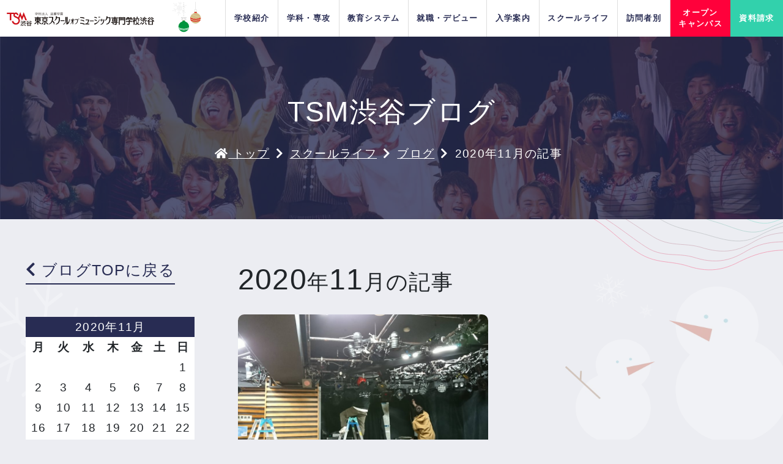

--- FILE ---
content_type: text/html; charset=UTF-8
request_url: https://www.shibuya.ac.jp/campuslife/blogs/2020/11
body_size: 22879
content:
<!DOCTYPE html>

<html lang="ja">
<head>
	<title>11月, 2020 | 【公式】渋谷唯一の音楽専門学校｜東京スクールオブミュージック専門学校 渋谷</title>

		<!-- All in One SEO 4.1.5.3 -->
		<meta name="robots" content="noindex, max-snippet:-1, max-image-preview:large, max-video-preview:-1" />
		<link rel="canonical" href="https://www.shibuya.ac.jp/campuslife/blogs/2020/11" />
		<meta property="og:locale" content="ja_JP" />
		<meta property="og:site_name" content="【公式】渋谷唯一の音楽専門学校｜東京スクールオブミュージック専門学校 渋谷 | 音楽&amp;エンタメ業界の中心地渋谷にある渋谷唯一の音楽専門学校 TSM渋谷では音楽&amp;エンターテイメント業界にデビュー・就職したい方のために1300社以上の協力企業と圧倒的就職実績であなたをサポート" />
		<meta property="og:type" content="website" />
		<meta property="og:title" content="ブログ | 【公式】渋谷唯一の音楽専門学校｜東京スクールオブミュージック専門学校 渋谷" />
		<meta property="og:url" content="https://www.shibuya.ac.jp/campuslife/blogs/2020/11" />
		<meta name="twitter:card" content="summary" />
		<meta name="twitter:domain" content="www.shibuya.ac.jp" />
		<meta name="twitter:title" content="ブログ | 【公式】渋谷唯一の音楽専門学校｜東京スクールオブミュージック専門学校 渋谷" />
		<script type="application/ld+json" class="aioseo-schema">
			{"@context":"https:\/\/schema.org","@graph":[{"@type":"WebSite","@id":"https:\/\/www.shibuya.ac.jp\/#website","url":"https:\/\/www.shibuya.ac.jp\/","name":"\u3010\u516c\u5f0f\u3011\u6e0b\u8c37\u552f\u4e00\u306e\u97f3\u697d\u5c02\u9580\u5b66\u6821\uff5c\u6771\u4eac\u30b9\u30af\u30fc\u30eb\u30aa\u30d6\u30df\u30e5\u30fc\u30b8\u30c3\u30af\u5c02\u9580\u5b66\u6821 \u6e0b\u8c37","description":"\u97f3\u697d&\u30a8\u30f3\u30bf\u30e1\u696d\u754c\u306e\u4e2d\u5fc3\u5730\u6e0b\u8c37\u306b\u3042\u308b\u6e0b\u8c37\u552f\u4e00\u306e\u97f3\u697d\u5c02\u9580\u5b66\u6821 TSM\u6e0b\u8c37\u3067\u306f\u97f3\u697d&\u30a8\u30f3\u30bf\u30fc\u30c6\u30a4\u30e1\u30f3\u30c8\u696d\u754c\u306b\u30c7\u30d3\u30e5\u30fc\u30fb\u5c31\u8077\u3057\u305f\u3044\u65b9\u306e\u305f\u3081\u306b1300\u793e\u4ee5\u4e0a\u306e\u5354\u529b\u4f01\u696d\u3068\u5727\u5012\u7684\u5c31\u8077\u5b9f\u7e3e\u3067\u3042\u306a\u305f\u3092\u30b5\u30dd\u30fc\u30c8","inLanguage":"ja","publisher":{"@id":"https:\/\/www.shibuya.ac.jp\/#organization"}},{"@type":"Organization","@id":"https:\/\/www.shibuya.ac.jp\/#organization","name":"\u3010TSM\u6e0b\u8c37\u516c\u5f0f\u3011\u97f3\u697d\u5c02\u9580\u5b66\u6821\uff5c\u6771\u4eac\u30b9\u30af\u30fc\u30eb\u30aa\u30d6\u30df\u30e5\u30fc\u30b8\u30c3\u30af\u5c02\u9580\u5b66\u6821 \u6e0b\u8c37","url":"https:\/\/www.shibuya.ac.jp\/"},{"@type":"BreadcrumbList","@id":"https:\/\/www.shibuya.ac.jp\/campuslife\/blogs\/2020\/11\/#breadcrumblist","itemListElement":[{"@type":"ListItem","@id":"https:\/\/www.shibuya.ac.jp\/#listItem","position":1,"item":{"@type":"WebPage","@id":"https:\/\/www.shibuya.ac.jp\/","name":"\u30db\u30fc\u30e0","description":"\u97f3\u697d&\u30a8\u30f3\u30bf\u30e1\u696d\u754c\u306e\u4e2d\u5fc3\u5730\u6e0b\u8c37\u306b\u3042\u308b\u6e0b\u8c37\u552f\u4e00\u306e\u97f3\u697d\u5c02\u9580\u5b66\u6821 TSM\u6e0b\u8c37\u3067\u306f\u97f3\u697d&\u30a8\u30f3\u30bf\u30fc\u30c6\u30a4\u30e1\u30f3\u30c8\u696d\u754c\u306b\u30c7\u30d3\u30e5\u30fc\u30fb\u5c31\u8077\u3057\u305f\u3044\u65b9\u306e\u305f\u3081\u306b1300\u793e\u4ee5\u4e0a\u306e\u5354\u529b\u4f01\u696d\u3068\u5727\u5012\u7684\u5c31\u8077\u5b9f\u7e3e\u3067\u3042\u306a\u305f\u3092\u30b5\u30dd\u30fc\u30c8","url":"https:\/\/www.shibuya.ac.jp\/"},"nextItem":"https:\/\/www.shibuya.ac.jp\/campuslife\/blogs\/2020\/11\/#listItem"},{"@type":"ListItem","@id":"https:\/\/www.shibuya.ac.jp\/campuslife\/blogs\/2020\/11\/#listItem","position":2,"item":{"@type":"WebPage","@id":"https:\/\/www.shibuya.ac.jp\/campuslife\/blogs\/2020\/11\/","name":"\u30d6\u30ed\u30b0","url":"https:\/\/www.shibuya.ac.jp\/campuslife\/blogs\/2020\/11\/"},"previousItem":"https:\/\/www.shibuya.ac.jp\/#listItem"}]},{"@type":"CollectionPage","@id":"https:\/\/www.shibuya.ac.jp\/campuslife\/blogs\/2020\/11\/#collectionpage","url":"https:\/\/www.shibuya.ac.jp\/campuslife\/blogs\/2020\/11\/","name":"11\u6708, 2020 | \u3010\u516c\u5f0f\u3011\u6e0b\u8c37\u552f\u4e00\u306e\u97f3\u697d\u5c02\u9580\u5b66\u6821\uff5c\u6771\u4eac\u30b9\u30af\u30fc\u30eb\u30aa\u30d6\u30df\u30e5\u30fc\u30b8\u30c3\u30af\u5c02\u9580\u5b66\u6821 \u6e0b\u8c37","inLanguage":"ja","isPartOf":{"@id":"https:\/\/www.shibuya.ac.jp\/#website"},"breadcrumb":{"@id":"https:\/\/www.shibuya.ac.jp\/campuslife\/blogs\/2020\/11\/#breadcrumblist"}}]}
		</script>
		<!-- All in One SEO -->

<link rel='dns-prefetch' href='//s.w.org' />
<link rel="alternate" type="application/rss+xml" title="【公式】渋谷唯一の音楽専門学校｜東京スクールオブミュージック専門学校 渋谷 &raquo; フィード" href="https://www.shibuya.ac.jp/feed" />
<link rel="alternate" type="application/rss+xml" title="【公式】渋谷唯一の音楽専門学校｜東京スクールオブミュージック専門学校 渋谷 &raquo; コメントフィード" href="https://www.shibuya.ac.jp/comments/feed" />
<link rel="alternate" type="application/rss+xml" title="【公式】渋谷唯一の音楽専門学校｜東京スクールオブミュージック専門学校 渋谷 &raquo; ブログ フィード" href="https://www.shibuya.ac.jp/campuslife/blogs/feed/" />
		<script>
			window._wpemojiSettings = {"baseUrl":"https:\/\/s.w.org\/images\/core\/emoji\/13.0.0\/72x72\/","ext":".png","svgUrl":"https:\/\/s.w.org\/images\/core\/emoji\/13.0.0\/svg\/","svgExt":".svg","source":{"concatemoji":"https:\/\/www.shibuya.ac.jp\/wp-includes\/js\/wp-emoji-release.min.js?ver=5.5.17"}};
			!function(e,a,t){var n,r,o,i=a.createElement("canvas"),p=i.getContext&&i.getContext("2d");function s(e,t){var a=String.fromCharCode;p.clearRect(0,0,i.width,i.height),p.fillText(a.apply(this,e),0,0);e=i.toDataURL();return p.clearRect(0,0,i.width,i.height),p.fillText(a.apply(this,t),0,0),e===i.toDataURL()}function c(e){var t=a.createElement("script");t.src=e,t.defer=t.type="text/javascript",a.getElementsByTagName("head")[0].appendChild(t)}for(o=Array("flag","emoji"),t.supports={everything:!0,everythingExceptFlag:!0},r=0;r<o.length;r++)t.supports[o[r]]=function(e){if(!p||!p.fillText)return!1;switch(p.textBaseline="top",p.font="600 32px Arial",e){case"flag":return s([127987,65039,8205,9895,65039],[127987,65039,8203,9895,65039])?!1:!s([55356,56826,55356,56819],[55356,56826,8203,55356,56819])&&!s([55356,57332,56128,56423,56128,56418,56128,56421,56128,56430,56128,56423,56128,56447],[55356,57332,8203,56128,56423,8203,56128,56418,8203,56128,56421,8203,56128,56430,8203,56128,56423,8203,56128,56447]);case"emoji":return!s([55357,56424,8205,55356,57212],[55357,56424,8203,55356,57212])}return!1}(o[r]),t.supports.everything=t.supports.everything&&t.supports[o[r]],"flag"!==o[r]&&(t.supports.everythingExceptFlag=t.supports.everythingExceptFlag&&t.supports[o[r]]);t.supports.everythingExceptFlag=t.supports.everythingExceptFlag&&!t.supports.flag,t.DOMReady=!1,t.readyCallback=function(){t.DOMReady=!0},t.supports.everything||(n=function(){t.readyCallback()},a.addEventListener?(a.addEventListener("DOMContentLoaded",n,!1),e.addEventListener("load",n,!1)):(e.attachEvent("onload",n),a.attachEvent("onreadystatechange",function(){"complete"===a.readyState&&t.readyCallback()})),(n=t.source||{}).concatemoji?c(n.concatemoji):n.wpemoji&&n.twemoji&&(c(n.twemoji),c(n.wpemoji)))}(window,document,window._wpemojiSettings);
		</script>
		<style>
img.wp-smiley,
img.emoji {
	display: inline !important;
	border: none !important;
	box-shadow: none !important;
	height: 1em !important;
	width: 1em !important;
	margin: 0 .07em !important;
	vertical-align: -0.1em !important;
	background: none !important;
	padding: 0 !important;
}
</style>
	<link rel='stylesheet' id='sb_instagram_styles-css'  href='https://www.shibuya.ac.jp/wp-content/plugins/instagram-feed/css/sbi-styles.min.css?ver=2.6.1' media='all' />
<link rel='stylesheet' id='wp-block-library-css'  href='https://www.shibuya.ac.jp/wp-includes/css/dist/block-library/style.min.css?ver=5.5.17' media='all' />
<link rel='stylesheet' id='wp-pagenavi-css'  href='https://www.shibuya.ac.jp/wp-content/plugins/wp-pagenavi/pagenavi-css.css?ver=2.70' media='all' />
<link rel='stylesheet' id='wordpress-popular-posts-css-css'  href='https://www.shibuya.ac.jp/wp-content/plugins/wordpress-popular-posts/assets/css/wpp.css?ver=5.2.4' media='all' />
<script id='wpp-json' type="application/json">
{"sampling_active":0,"sampling_rate":100,"ajax_url":"https:\/\/www.shibuya.ac.jp\/wp-json\/wordpress-popular-posts\/v1\/popular-posts","ID":0,"token":"090d8bcd70","lang":0,"debug":0}
</script>
<script src='https://www.shibuya.ac.jp/wp-content/plugins/wordpress-popular-posts/assets/js/wpp.min.js?ver=5.2.4' id='wpp-js-js'></script>
<link rel="https://api.w.org/" href="https://www.shibuya.ac.jp/wp-json/" /><link rel="EditURI" type="application/rsd+xml" title="RSD" href="https://www.shibuya.ac.jp/xmlrpc.php?rsd" />
<link rel="wlwmanifest" type="application/wlwmanifest+xml" href="https://www.shibuya.ac.jp/wp-includes/wlwmanifest.xml" /> 
<meta name="generator" content="WordPress 5.5.17" />
	<script>document.documentElement.className = document.documentElement.className.replace( 'no-js', 'js' );</script>
	<style>.recentcomments a{display:inline !important;padding:0 !important;margin:0 !important;}</style>	<meta charset="UTF-8">
	<meta name="viewport" content="width=device-width, initial-scale=1.0">
	<meta name="thumbnail" content="">

		<meta http-equiv="X-UA-Compatible" content="ie=edge">
	<link rel="shortcut icon" href="https://www.shibuya.ac.jp/wp-content/themes/tsm-shibuya/static/assets/images/favicon.ico">
	<!-- <link href="https://fonts.googleapis.com/css2?family=Noto+Sans+JP:wght@300;400;500;700;900&display=swap" rel="stylesheet"> -->
	<link href="https://fonts.googleapis.com/css2?family=Hind:wght@500;700&display=swap" rel="stylesheet">
	<link rel="stylesheet" href="https://www.shibuya.ac.jp/wp-content/themes/tsm-shibuya/static/assets/css/bootstrap.min.css">
	<link rel="stylesheet" href="https://www.shibuya.ac.jp/wp-content/themes/tsm-shibuya/static/assets/css/style.css?v=1764039419">
	<link rel="stylesheet" href="https://www.shibuya.ac.jp/wp-content/themes/tsm-shibuya/static/assets/css/animate.css">
	<link rel="stylesheet" href="https://www.shibuya.ac.jp/wp-content/themes/tsm-shibuya/static/assets/css/perfect-scrollbar.css">
	<link rel="stylesheet" href="https://use.typekit.net/lpv0jgg.css">
	<link rel="alternate" href="/" hreflang="ja">
	<!-- ここにcanonicalタグありました -->
		<link rel="stylesheet" href="https://cdnjs.cloudflare.com/ajax/libs/font-awesome/5.15.3/css/all.min.css">


	<!-- 旧サイトのmoduleを読み込み -->
	
	<!-- お仕事辞典用CSS読み込み -->
	
		<!-- PC・タブレットデバイス Google Tag Manager 20201224 -->
	<script>(function(w,d,s,l,i){w[l]=w[l]||[];w[l].push({'gtm.start':
		new Date().getTime(),event:'gtm.js'});var f=d.getElementsByTagName(s)[0],
		j=d.createElement(s),dl=l!='dataLayer'?'&l='+l:'';j.async=true;j.src=
		'//www.googletagmanager.com/gtm.js?id='+i+dl;f.parentNode.insertBefore(j,f);
		})(window,document,'script','dataLayer','GTM-MKNRVC');</script>
	<!-- End PC・タブレットデバイス Google Tag Manager 20201224 -->

	<!--  トラッキングタグ追加 20221502 -->
	<script src="https://webform-js.jikeigroup.net/KoikeciaScript/js/web/v1/koikecia.js"></script>
	<!--  End トラッキングタグ追加 20221502 -->

</head>
<body class="dev_pc">
	<!-- PC・タブレットデバイス Google Tag Manager (noscript) 20201224 -->
	<noscript><iframe src="//www.googletagmanager.com/ns.html?id=GTM-MKNRVC"
			height="0" width="0" style="display:none;visibility:hidden"></iframe></noscript>
	<!-- End PC・タブレットデバイス Google Tag Manager (noscript) 20201224 -->
<div id="wrap">


<header class="header">

	<!-- .head-top -->
	<div class="header-inner  d-flex justify-content-between position-relative z-index-2">
		<div class="header-logo" itemscope itemtype="http://schema.org/Organization">
							<a itemprop="url" href="/"><img class="width-per-100 h-100" width="250" height="24" itemprop="logo" src="https://www.shibuya.ac.jp/wp-content/themes/tsm-shibuya/static/assets/images/common/logo-20210430.svg" /></a>
					</div>
				<nav class="megaNavi-wrap">
    <ul class="megaNavi row-adjust">

                <!-- <li class="megaNavi-item justify-content-end" style="border-left: 0px;">
            <span class="megaNavi-item-link h-100">
                    <img src="https://www.shibuya.ac.jp/wp-content/themes/tsm-shibuya/static/assets/images/common/gnav-xmas-icon.svg" class="h-100">
        </span>
        </li> -->
        <li class="megaNavi-item pr-2" style="border-left: 0px;">
            <span class="megaNavi-item-link">
                                    <span class="width-per-100 border-radius-90 mb-px-10 pt-px-20 pb-px-20">
                <img src="https://www.shibuya.ac.jp/wp-content/themes/tsm-shibuya/static/assets/images/common/gnav-xmas-icon.svg" class="">
            </span>
                                </span>
        </li>

        <li class="megaNavi-item">
                        <a class="megaNavi-item-link" href="https://www.shibuya.ac.jp/school.html">学校紹介</a>
            <div class="megaNavi-child">
                <div class="megaNavi-child-ttlarea">
                    <div class="megaNavi-child-ttlinner">
                        <div class="ttl-3 color-black font-weight-bold">学校紹介</div>
                        <a href="https://www.shibuya.ac.jp/school.html" class="btn align-items-center btn-txt font-12 d-inline-flex link-area-target" data-color="black">
                            一覧を見る<span class="btn-icon font-10"><i class="fas fa-angle-right"></i></span>
                        </a>
                    </div>
                </div>
                <div class="megaNavi-child-mainarea">
                    <div class="row row-adjust">

<div class="col-6 col-lg-4 child-main-item link-area">
    <div class="child-main-item-thumb" style="background-image:url(https://www.shibuya.ac.jp/wp-content/uploads/2021/04/グループ-1.jpg);"></div>
    <div class="lh-12 text-left">
        <a class="link-area-target" href="https://www.shibuya.ac.jp/school/concept.html" >私たちの目指す人材育成</a>
    </div>
</div>


<div class="col-6 col-lg-4 child-main-item link-area">
    <div class="child-main-item-thumb" style="background-image:url(https://www.shibuya.ac.jp/wp-content/uploads/2020/12/equipment.jpg);"></div>
    <div class="lh-12 text-left">
        <a class="link-area-target" href="https://www.shibuya.ac.jp/school/equipment.html" >施設紹介</a>
    </div>
</div>


<div class="col-6 col-lg-4 child-main-item link-area">
    <div class="child-main-item-thumb" style="background-image:url(https://www.shibuya.ac.jp/wp-content/uploads/2020/12/access-2.jpg);"></div>
    <div class="lh-12 text-left">
        <a class="link-area-target" href="https://www.shibuya.ac.jp/school/access.html" >所在地&地図</a>
    </div>
</div>


<div class="col-6 col-lg-4 child-main-item link-area">
    <div class="child-main-item-thumb" style="background-image:url(https://www.shibuya.ac.jp/wp-content/uploads/2021/05/授業2-1200x900.jpg);"></div>
    <div class="lh-12 text-left">
        <a class="link-area-target" href="https://www.shibuya.ac.jp/school/promise.html" >TSM渋谷がお約束する4つの安心</a>
    </div>
</div>


<div class="col-6 col-lg-4 child-main-item link-area">
    <div class="child-main-item-thumb" style="background-image:url(https://www.shibuya.ac.jp/wp-content/uploads/2021/05/difference-2.jpg);"></div>
    <div class="lh-12 text-left">
        <a class="link-area-target" href="https://www.shibuya.ac.jp/school/difference.html" >専門学校と大学の違い</a>
    </div>
</div>


<div class="col-6 col-lg-4 child-main-item link-area">
    <div class="child-main-item-thumb" style="background-image:url(https://www.shibuya.ac.jp/wp-content/uploads/2024/02/koutoukatei.jpg);"></div>
    <div class="lh-12 text-left">
        <a class="link-area-target" href="https://www.shibuya.ac.jp/school/koutoukatei.html" target="_blank">高等課程について</a>
    </div>
</div>

</div>                    <ul class="row row-adjust">

<li class="col-12 col-lg-4 child-list-item">
    <a href="https://www.shibuya.ac.jp/school/faq.html" >
        よくある質問            </a>
</li>


<li class="col-12 col-lg-4 child-list-item">
    <a href="https://www.shibuya.ac.jp/school/social.html" >
        ソーシャルメディアツール            </a>
</li>


<li class="col-12 col-lg-4 child-list-item">
    <a href="https://www.shibuya.ac.jp/school/public_info.html" >
        情報公開            </a>
</li>


<li class="col-12 col-lg-4 child-list-item">
    <a href="https://www.shibuya.ac.jp/school/recruit.html" >
        スタッフ募集            </a>
</li>


<li class="col-12 col-lg-4 child-list-item">
    <a href="https://www.shibuya.ac.jp/school/link.html" >
        リンク集            </a>
</li>

</ul>                </div>
                <div class="megaNavi-child-subarea">
                    <div class="menu-cv-oc" style="">
<!-- 通常盤 -->
<!-- <div class="menu-cv-oc"> -->
    <div class="menu-cv-oc-ttl">PICK UP EVENT</div>
    <div class="menu-cv-oc-slider">
        <div class="swiper-wrapper">
         					<div class="swiper-slide">
					<a href="https://www.shibuya.ac.jp/opencampus/very-good-man-back-stage-tour">
						<div>
							<img src="https://www.shibuya.ac.jp/wp-content/uploads/2025/11/ベリーグッドマンバックステージツアー-3-300x241.jpg" alt="ベリーグッドマンバックステージツアー" class="w-100 h-auto" width="160" height="128" loading="lazy">
                            <p class="font-10 color-white lh-12 mt-2">ベリーグッドマンバックステージツアー</p>
						</div>
					</a>
				</div>
							<div class="swiper-slide">
					<a href="https://www.shibuya.ac.jp/opencampus/opencampus-for-concert-staff">
						<div>
							<img src="https://www.shibuya.ac.jp/wp-content/uploads/2025/08/コンサートスタッフのオープンキャンパスに参加をしてみよう！-6-300x241.jpg" alt="コンサートスタッフのオープンキャンパスに参加をしてみよう！" class="w-100 h-auto" width="160" height="128" loading="lazy">
                            <p class="font-10 color-white lh-12 mt-2">コンサートスタッフのオープンキャンパスに参加をしてみよう！</p>
						</div>
					</a>
				</div>
							<div class="swiper-slide">
					<a href="https://www.shibuya.ac.jp/opencampus/tsm-shibuya-opencampus">
						<div>
							<img src="https://www.shibuya.ac.jp/wp-content/uploads/2023/04/TSM渋谷-はじめてのオープンキャンパスに参加してみよう♪_初めて来校の方にオススメ！-300x241.jpg" alt="TSM渋谷のオープンキャンパスに参加してみよう！" class="w-100 h-auto" width="160" height="128" loading="lazy">
                            <p class="font-10 color-white lh-12 mt-2">TSM渋谷のオープンキャンパスに参加してみよう！</p>
						</div>
					</a>
				</div>
							<div class="swiper-slide">
					<a href="https://www.shibuya.ac.jp/opencampus/brief-open-campus-event">
						<div>
							<img src="https://www.shibuya.ac.jp/wp-content/uploads/2023/11/ちょこっとオープンキャンパス_02-300x241.jpg" alt="ちょこっとオープンキャンパス" class="w-100 h-auto" width="160" height="128" loading="lazy">
                            <p class="font-10 color-white lh-12 mt-2">ちょこっとオープンキャンパス</p>
						</div>
					</a>
				</div>
							<div class="swiper-slide">
					<a href="https://www.shibuya.ac.jp/opencampus/happy-new-year-double">
						<div>
							<img src="https://www.shibuya.ac.jp/wp-content/uploads/2025/11/HAPPY-NEW-YEAR！ランチ付きダブルレッスン-300x241.jpg" alt="HAPPY NEW YEAR！ランチ付きダブルレッスン" class="w-100 h-auto" width="160" height="128" loading="lazy">
                            <p class="font-10 color-white lh-12 mt-2">HAPPY NEW YEAR！ランチ付きダブルレッスン</p>
						</div>
					</a>
				</div>
							<div class="swiper-slide">
					<a href="https://www.shibuya.ac.jp/opencampus/kim-yong-min">
						<div>
							<img src="https://www.shibuya.ac.jp/wp-content/uploads/2025/11/キム・ヨンミン氏によるK-POPヴォーカルレッスン-1-300x241.jpg" alt="キム・ヨンミン氏によるK-POPヴォーカルレッスン" class="w-100 h-auto" width="160" height="128" loading="lazy">
                            <p class="font-10 color-white lh-12 mt-2">キム・ヨンミン氏によるK-POPヴォーカルレッスン</p>
						</div>
					</a>
				</div>
							<div class="swiper-slide">
					<a href="https://www.shibuya.ac.jp/opencampus/k-pop-fes">
						<div>
							<img src="https://www.shibuya.ac.jp/wp-content/uploads/2025/11/K-POPフェス-1-300x241.jpg" alt="K-POPフェス" class="w-100 h-auto" width="160" height="128" loading="lazy">
                            <p class="font-10 color-white lh-12 mt-2">K-POPフェス</p>
						</div>
					</a>
				</div>
							<div class="swiper-slide">
					<a href="https://www.shibuya.ac.jp/opencampus/job-fest">
						<div>
							<img src="https://www.shibuya.ac.jp/wp-content/uploads/2024/12/ジョブぴたフェス！-2-300x241.jpg" alt="ジョブぴたフェス！" class="w-100 h-auto" width="160" height="128" loading="lazy">
                            <p class="font-10 color-white lh-12 mt-2">ジョブぴたフェス！</p>
						</div>
					</a>
				</div>
			            <!-- <div class="swiper-slide">
                <a href="https://www.shibuya.ac.jp/opencampus/special-interview-for-national-admissions">
                    <img src="https://www.shibuya.ac.jp/wp-content/uploads/2021/02/ao-mensetsu.jpg" class="w-100 h-100" width="160" height="128" loading="lazy" alt="AO入試特別面接会">
                </a>
            </div> -->
        </div>
        <div class="menu-swiper-button-next"></div>
        <div class="menu-swiper-button-prev"></div>
        <span class="swiper-notification" aria-live="assertive" aria-atomic="true"></span>
    </div>
    <div class="menu-cv-oc-link">
        <a href="https://www.shibuya.ac.jp/event.html" class="menu-btn">
            イベント一覧を見る
            <span class="btn-icon"><i class="fas fa-angle-right"></i></span>
        </a>
    </div>
</div>
<div class="menu-cv-line p-px-0 menu-btn d-none d-lg-block" data-color="white">
    <a href="https://lin.ee/IZr5GIb" target="_blank"><img src="https://www.shibuya.ac.jp/wp-content/themes/tsm-shibuya/static/assets/images/common/menu_cv_line_pc_2027.png" alt="LINEで資料請求" class="w-100"></a>
    <span class="btn-icon"><i class="fas fa-angle-right"></i></span>
</div>
<div class="menu-cv-line p-px-0 menu-btn d-lg-none" data-color="white">
    <a href="https://lin.ee/IZr5GIb" target="_blank"><img src="https://www.shibuya.ac.jp/wp-content/themes/tsm-shibuya/static/assets/images/common/menu_cv_line_2027.png" alt="LINEで資料請求" class="w-100"></a>
    <span class="btn-icon"><i class="fas fa-angle-right"></i></span>
</div>

<div class="footer-snsLinks d-none d-lg-flex flex-wrap justify-content-center w-100 mt-px-10 bgColor-black border-radius-10 py-3 d-none">
		<div class="px-2 px-lg-1">
			<a class="d-flex justify-content-center align-items-center bgColor-white width-45 height-45 width-lg-40 height-lg-40" href="https://lin.ee/IZr5GIb" target="_blank">
				<div class="footer-snsLinks-line width-25 width-lg-20">
					<img src="https://www.shibuya.ac.jp/wp-content/themes/tsm-shibuya/static/assets/images/common/sns/line-logo.png" alt="LINE">
				</div>
			</a>
		</div>
		<div class="px-2 px-lg-1">
			<a class="d-flex justify-content-center align-items-center bgColor-white width-45 height-45 width-lg-40 height-lg-40" href="https://www.tiktok.com/@tsm_shibuya_music" target="_blank">
				<div class="footer-snsLinks-line width-25 width-lg-20">
					<img src="https://www.shibuya.ac.jp/wp-content/themes/tsm-shibuya/static/assets/images/common/sns/tiktok-logo.png" alt="TikTok">
				</div>
			</a>
		</div>
		<div class="px-2 px-lg-1">
			<a class="d-flex justify-content-center align-items-center bgColor-white width-45 height-45 width-lg-40 height-lg-40" href="https://www.instagram.com/tsmshibuya/" target="_blank">
				<div class="footer-snsLinks-instagram width-25 width-lg-20">
					<img src="https://www.shibuya.ac.jp/wp-content/themes/tsm-shibuya/static/assets/images/common/sns/instagram-logo.png" alt="Instagram">
				</div>
			</a>
		</div>
		<div class="px-2 px-lg-1">
			<a class="d-flex justify-content-center align-items-center bgColor-white width-45 height-45 width-lg-40 height-lg-40" href="https://twitter.com/tsmshibuya" target="_blank">
				<div class="footer-snsLinks-twitter width-25 width-lg-20">
					<img src="https://www.shibuya.ac.jp/wp-content/themes/tsm-shibuya/static/assets/images/common/sns/x-twitter-logo.png" alt="Twitter">
				</div>
			</a>
		</div>
		<div class="px-2 px-lg-1">
			<a class="d-flex justify-content-center align-items-center bgColor-white width-45 height-45 width-lg-40 height-lg-40" href="https://www.youtube.com/channel/UCQhFGOsuC7JENQ22t_HjM2g" target="_blank">
				<div class="footer-snsLinks-youtube width-25 width-lg-20">
					<img src="https://www.shibuya.ac.jp/wp-content/themes/tsm-shibuya/static/assets/images/common/sns/youtube-logo.png" alt="YouTube">
				</div>
			</a>
		</div>
	</div>                </div>
            </div>
            <!-- Mega Menu End -->
        </li>



        <li class="megaNavi-item">
                        <a class="megaNavi-item-link" href="https://www.shibuya.ac.jp/dream2024.html"><span>学科・専攻</span></a>
            <div class="megaNavi-child">
                <div class="megaNavi-child-ttlarea">
                    <div class="megaNavi-child-ttlinner">
                        <div class="ttl-3 color-black font-weight-bold">学科・専攻</div>
                        <a href="https://www.shibuya.ac.jp/dream2024.html" class="btn align-items-center btn-txt font-12 d-inline-flex link-area-target" data-color="black">
                            一覧を見る<span class="btn-icon font-10"><i class="fas fa-angle-right"></i></span>
                        </a>
                    </div>
                </div>
                <div class="megaNavi-child-mainarea position-relarive z-index-3">
                    <div class="row row-adjust">
                        
                                                        <div class="col-6">
                                <div class="row row-adjust child-btns">
                                                                    <div class="col-12">
                                        <div class="child-btns-item child-btns-item-parent">
                                            <div class="card card-horizen mb-px-0 artist-musician" data-color="artist-musician">
                                                <div class="width-per-30 child-btns-item-thumb" style="background-image:url(https://www.shibuya.ac.jp/wp-content/uploads/2023/04/fv-img-artist-2024.jpg);"></div>
                                                <div class="card-body card-row flex-1 p-px-10 pr-px-20 justify-content-center">
                                                    <div class="mr-minus-px-20">
                                                        <a href="/dream2024/artist.html" class="btn btn-list m-0 pl-0 border-0 link-area-target" data-color="artist-musician">
                                                            <div class="font-12 color-artist-musician">アーティスト&クリエーター・ミュージシャン</div>
                                                                                                                            <span class="btn-icon"></span>
                                                                                                                    </a>
                                                    </div>
                                                </div>
                                            </div>
                                                                                            <div class="child-btns-item-child" style="display: none; width:200%; min-width: 700px;">
                                                    <ul class="d-flex flex-wrap">
                                                                                                            <li class="width-per-50 pr-px-10">
                                                            <a class="d-flex pl-px-0 pt-px-5 pb-px-5 pr-px-20 artist-musician" href="/dream2024/artist.html">
                                                                <div class="mr-px-10 width-70 border-radius-5 overflow-hidden"><img src="https://www.shibuya.ac.jp/wp-content/uploads/2023/04/fv-img-artist-2024.jpg" class="w-100 h-100" width="93" height="62" loading="lazy" alt="サムネイル"></div>
                                                                <span class="flex-1">アーティスト&クリエーター・ミュージシャン分野TOP</span>
                                                                                                                            </a>
                                                        </li>
                                                                                                            <li class="width-per-50 pr-px-10">
                                                            <a class="d-flex pl-px-0 pt-px-5 pb-px-5 pr-px-20 artist-musician" href="/dream2024/artist/multi-artist.html">
                                                                <div class="mr-px-10 width-70 border-radius-5 overflow-hidden"><img src="https://www.shibuya.ac.jp/wp-content/uploads/2025/12/thumb-multi-artist-2027.jpg" class="w-100 h-100" width="93" height="62" loading="lazy" alt="サムネイル"></div>
                                                                <span class="flex-1">スーパーマルチアーティスト本科専攻</span>
                                                                                                                                    <div class="d-inline-block box bgColor-artist-musician-opacity-8 font-12 py-1 px-2 mt-px-5 mb-px-5 color-white">4年制</div>
                                                                                                                            </a>
                                                        </li>
                                                                                                            <li class="width-per-50 pr-px-10">
                                                            <a class="d-flex pl-px-0 pt-px-5 pb-px-5 pr-px-20 artist-musician" href="/dream2024/artist/pro-musician.html">
                                                                <div class="mr-px-10 width-70 border-radius-5 overflow-hidden"><img src="https://www.shibuya.ac.jp/wp-content/uploads/2025/12/thumb-pro-musician-2027-1.jpg" class="w-100 h-100" width="93" height="62" loading="lazy" alt="サムネイル"></div>
                                                                <span class="flex-1">プロミュージシャン本科専攻</span>
                                                                                                                                    <div class="d-inline-block box bgColor-artist-musician-opacity-8 font-12 py-1 px-2 mt-px-5 mb-px-5 color-white">4年制</div>
                                                                                                                            </a>
                                                        </li>
                                                                                                            <li class="width-per-50 pr-px-10">
                                                            <a class="d-flex pl-px-0 pt-px-5 pb-px-5 pr-px-20 artist-musician" href="/dream2024/artist/net-artist.html">
                                                                <div class="mr-px-10 width-70 border-radius-5 overflow-hidden"><img src="https://www.shibuya.ac.jp/wp-content/uploads/2025/12/thumb-net-artist-2027-1.jpg" class="w-100 h-100" width="93" height="62" loading="lazy" alt="サムネイル"></div>
                                                                <span class="flex-1">ネットアーティスト&クリエーター本科専攻</span>
                                                                                                                                    <div class="d-inline-block box bgColor-artist-musician-opacity-8 font-12 py-1 px-2 mt-px-5 mb-px-5 color-white">4年制</div>
                                                                                                                            </a>
                                                        </li>
                                                                                                            <li class="width-per-50 pr-px-10">
                                                            <a class="d-flex pl-px-0 pt-px-5 pb-px-5 pr-px-20 artist-musician" href="/dream2024/artist.html?id=anchor-top">
                                                                <div class="mr-px-10 width-70 border-radius-5 overflow-hidden"><img src="https://www.shibuya.ac.jp/wp-content/uploads/2024/12/thumb-chris-pro-musician-2026.jpg" class="w-100 h-100" width="93" height="62" loading="lazy" alt="サムネイル"></div>
                                                                <span class="flex-1">クリスジャーガンセンのプロミュージシャン本科専攻</span>
                                                                                                                                    <div class="d-inline-block box bgColor-artist-musician-opacity-8 font-12 py-1 px-2 mt-px-5 mb-px-5 color-white">4年制</div>
                                                                                                                            </a>
                                                        </li>
                                                                                                            <li class="width-per-50 pr-px-10">
                                                            <a class="d-flex pl-px-0 pt-px-5 pb-px-5 pr-px-20 artist-musician" href="/dream2024/artist.html">
                                                                <div class="mr-px-10 width-70 border-radius-5 overflow-hidden"><img src="https://www.shibuya.ac.jp/wp-content/uploads/2025/12/thumb-rap-hiphop-2027-1.jpg" class="w-100 h-100" width="93" height="62" loading="lazy" alt="サムネイル"></div>
                                                                <span class="flex-1">ラップ&HIP HOPアーティスト本科専攻</span>
                                                                                                                                    <div class="d-inline-block box bgColor-artist-musician-opacity-8 font-12 py-1 px-2 mt-px-5 mb-px-5 color-white">4年制</div>
                                                                                                                            </a>
                                                        </li>
                                                                                                            <li class="width-per-50 pr-px-10">
                                                            <a class="d-flex pl-px-0 pt-px-5 pb-px-5 pr-px-20 artist-musician" href="/dream2024/artist/artist-producer.html">
                                                                <div class="mr-px-10 width-70 border-radius-5 overflow-hidden"><img src="https://www.shibuya.ac.jp/wp-content/uploads/2025/12/thumb-artist-producer-2027.jpg" class="w-100 h-100" width="93" height="62" loading="lazy" alt="サムネイル"></div>
                                                                <span class="flex-1">アーティスト＆プロデューサー専攻</span>
                                                                                                                                    <div class="d-inline-block box bgColor-artist-musician-opacity-8 font-12 py-1 px-2 mt-px-5 mb-px-5 color-white">3年制</div>
                                                                                                                            </a>
                                                        </li>
                                                                                                        </ul>
                                                </div>
                                                                                    </div>
                                    </div>
                                                                    <div class="col-12">
                                        <div class="child-btns-item child-btns-item-parent">
                                            <div class="card card-horizen mb-px-0 vocal" data-color="vocal">
                                                <div class="width-per-30 child-btns-item-thumb" style="background-image:url(https://www.shibuya.ac.jp/wp-content/uploads/2024/04/fv-img-vocal-singer-songwriter-2025-min.jpg);"></div>
                                                <div class="card-body card-row flex-1 p-px-10 pr-px-20 justify-content-center">
                                                    <div class="mr-minus-px-20">
                                                        <a href="/dream2024/vocal-singer-songwriter.html" class="btn btn-list m-0 pl-0 border-0 link-area-target" data-color="vocal">
                                                            <div class="font-12 color-vocal">ヴォーカル</div>
                                                                                                                            <span class="btn-icon"></span>
                                                                                                                    </a>
                                                    </div>
                                                </div>
                                            </div>
                                                                                            <div class="child-btns-item-child" style="display: none; width:200%; min-width: 700px;">
                                                    <ul class="d-flex flex-wrap">
                                                                                                            <li class="width-per-50 pr-px-10">
                                                            <a class="d-flex pl-px-0 pt-px-5 pb-px-5 pr-px-20 vocal" href="/dream2024/vocal-singer-songwriter.html">
                                                                <div class="mr-px-10 width-70 border-radius-5 overflow-hidden"><img src="https://www.shibuya.ac.jp/wp-content/uploads/2024/04/fv-img-vocal-singer-songwriter-2025-min.jpg" class="w-100 h-100" width="93" height="62" loading="lazy" alt="サムネイル"></div>
                                                                <span class="flex-1">ヴォーカル分野TOP</span>
                                                                                                                            </a>
                                                        </li>
                                                                                                            <li class="width-per-50 pr-px-10">
                                                            <a class="d-flex pl-px-0 pt-px-5 pb-px-5 pr-px-20 vocal" href="/dream2024/vocal-singer-songwriter/vocal-main.html">
                                                                <div class="mr-px-10 width-70 border-radius-5 overflow-hidden"><img src="https://www.shibuya.ac.jp/wp-content/uploads/2025/12/thumb-vocal-main-2027-1.jpg" class="w-100 h-100" width="93" height="62" loading="lazy" alt="サムネイル"></div>
                                                                <span class="flex-1">ヴォーカル本科専攻</span>
                                                                                                                                    <div class="d-inline-block box bgColor-vocal-opacity-8 font-12 py-1 px-2 mt-px-5 mb-px-5 color-white">4年制</div>
                                                                                                                            </a>
                                                        </li>
                                                                                                            <li class="width-per-50 pr-px-10">
                                                            <a class="d-flex pl-px-0 pt-px-5 pb-px-5 pr-px-20 vocal" href="/dream2024/vocal-singer-songwriter.html#anchor-3">
                                                                <div class="mr-px-10 width-70 border-radius-5 overflow-hidden"><img src="https://www.shibuya.ac.jp/wp-content/uploads/2025/12/thumb-vocal-airtist-2027-1.jpg" class="w-100 h-100" width="93" height="62" loading="lazy" alt="サムネイル"></div>
                                                                <span class="flex-1">ヴォーカルアーティスト専攻</span>
                                                                                                                                    <div class="d-inline-block box bgColor-vocal-opacity-8 font-12 py-1 px-2 mt-px-5 mb-px-5 color-white">3年制</div>
                                                                                                                            </a>
                                                        </li>
                                                                                                            <li class="width-per-50 pr-px-10">
                                                            <a class="d-flex pl-px-0 pt-px-5 pb-px-5 pr-px-20 vocal" href="/dream2024/vocal-singer-songwriter.html#anchor-1">
                                                                <div class="mr-px-10 width-70 border-radius-5 overflow-hidden"><img src="https://www.shibuya.ac.jp/wp-content/uploads/2025/12/thumb-singer-songwriter-2027.jpg" class="w-100 h-100" width="93" height="62" loading="lazy" alt="サムネイル"></div>
                                                                <span class="flex-1">シンガーソングライター専攻</span>
                                                                                                                                    <div class="d-inline-block box bgColor-vocal-opacity-8 font-12 py-1 px-2 mt-px-5 mb-px-5 color-white">3年制</div>
                                                                                                                            </a>
                                                        </li>
                                                                                                            <li class="width-per-50 pr-px-10">
                                                            <a class="d-flex pl-px-0 pt-px-5 pb-px-5 pr-px-20 vocal" href="/dream2024/vocal-singer-songwriter.html#anchor-2">
                                                                <div class="mr-px-10 width-70 border-radius-5 overflow-hidden"><img src="https://www.shibuya.ac.jp/wp-content/uploads/2024/03/net-singer-min-1.jpg" class="w-100 h-100" width="93" height="62" loading="lazy" alt="サムネイル"></div>
                                                                <span class="flex-1">ネットシンガー専攻</span>
                                                                                                                                    <div class="d-inline-block box bgColor-vocal-opacity-8 font-12 py-1 px-2 mt-px-5 mb-px-5 color-white">3年制</div>
                                                                                                                            </a>
                                                        </li>
                                                                                                        </ul>
                                                </div>
                                                                                    </div>
                                    </div>
                                                                    <div class="col-12">
                                        <div class="child-btns-item child-btns-item-parent">
                                            <div class="card card-horizen mb-px-0 artist-technology" data-color="artist-technology">
                                                <div class="width-per-30 child-btns-item-thumb" style="background-image:url(https://www.shibuya.ac.jp/wp-content/uploads/2023/04/fv-img-sound-creator-2024.jpg);"></div>
                                                <div class="card-body card-row flex-1 p-px-10 pr-px-20 justify-content-center">
                                                    <div class="mr-minus-px-20">
                                                        <a href="/dream2024/sound-creator.html" class="btn btn-list m-0 pl-0 border-0 link-area-target" data-color="artist-technology">
                                                            <div class="font-12 color-artist-technology">作曲&サウンドクリエーター</div>
                                                                                                                            <span class="btn-icon"></span>
                                                                                                                    </a>
                                                    </div>
                                                </div>
                                            </div>
                                                                                            <div class="child-btns-item-child" style="display: none; width:200%; min-width: 700px;">
                                                    <ul class="d-flex flex-wrap">
                                                                                                            <li class="width-per-50 pr-px-10">
                                                            <a class="d-flex pl-px-0 pt-px-5 pb-px-5 pr-px-20 artist-technology" href="/dream2024/sound-creator.html">
                                                                <div class="mr-px-10 width-70 border-radius-5 overflow-hidden"><img src="https://www.shibuya.ac.jp/wp-content/uploads/2023/04/fv-img-sound-creator-2024.jpg" class="w-100 h-100" width="93" height="62" loading="lazy" alt="サムネイル"></div>
                                                                <span class="flex-1">作曲&サウンドクリエーター分野TOP</span>
                                                                                                                            </a>
                                                        </li>
                                                                                                            <li class="width-per-50 pr-px-10">
                                                            <a class="d-flex pl-px-0 pt-px-5 pb-px-5 pr-px-20 artist-technology" href="/dream2024/sound-creator/sound-creator-main.html">
                                                                <div class="mr-px-10 width-70 border-radius-5 overflow-hidden"><img src="https://www.shibuya.ac.jp/wp-content/uploads/2025/12/thumb-ai-composition-2027-1.jpg" class="w-100 h-100" width="93" height="62" loading="lazy" alt="サムネイル"></div>
                                                                <span class="flex-1">AI作詞・作曲本科専攻</span>
                                                                                                                                    <div class="d-inline-block box bgColor-artist-technology-opacity-8 font-12 py-1 px-2 mt-px-5 mb-px-5 color-white">4年制</div>
                                                                                                                            </a>
                                                        </li>
                                                                                                            <li class="width-per-50 pr-px-10">
                                                            <a class="d-flex pl-px-0 pt-px-5 pb-px-5 pr-px-20 artist-technology" href="/dream2024/sound-creator/composition-arranger.html">
                                                                <div class="mr-px-10 width-70 border-radius-5 overflow-hidden"><img src="https://www.shibuya.ac.jp/wp-content/uploads/2024/12/thumb-composition-arranger-2026.jpg" class="w-100 h-100" width="93" height="62" loading="lazy" alt="サムネイル"></div>
                                                                <span class="flex-1">作曲&アレンジャー専攻</span>
                                                                                                                                    <div class="d-inline-block box bgColor-artist-technology-opacity-8 font-12 py-1 px-2 mt-px-5 mb-px-5 color-white">3年制</div>
                                                                                                                            </a>
                                                        </li>
                                                                                                            <li class="width-per-50 pr-px-10">
                                                            <a class="d-flex pl-px-0 pt-px-5 pb-px-5 pr-px-20 artist-technology" href="/dream2024/sound-creator/dj-trackmaker.html">
                                                                <div class="mr-px-10 width-70 border-radius-5 overflow-hidden"><img src="https://www.shibuya.ac.jp/wp-content/uploads/2025/12/thumb-dj-trackmaker-2027.jpg" class="w-100 h-100" width="93" height="62" loading="lazy" alt="サムネイル"></div>
                                                                <span class="flex-1">DJ&トラックメーカー専攻</span>
                                                                                                                                    <div class="d-inline-block box bgColor-artist-technology-opacity-8 font-12 py-1 px-2 mt-px-5 mb-px-5 color-white">3年制</div>
                                                                                                                            </a>
                                                        </li>
                                                                                                            <li class="width-per-50 pr-px-10">
                                                            <a class="d-flex pl-px-0 pt-px-5 pb-px-5 pr-px-20 artist-technology" href="/dream2024/sound-creator/recording-engineer.html">
                                                                <div class="mr-px-10 width-70 border-radius-5 overflow-hidden"><img src="https://www.shibuya.ac.jp/wp-content/uploads/2024/12/thumb-recording-engineer-2026.jpg" class="w-100 h-100" width="93" height="62" loading="lazy" alt="サムネイル"></div>
                                                                <span class="flex-1">レコーディング&MAエンジニア専攻</span>
                                                                                                                                    <div class="d-inline-block box bgColor-artist-technology-opacity-8 font-12 py-1 px-2 mt-px-5 mb-px-5 color-white">3年制</div>
                                                                                                                            </a>
                                                        </li>
                                                                                                        </ul>
                                                </div>
                                                                                    </div>
                                    </div>
                                                                    <div class="col-12">
                                        <div class="child-btns-item child-btns-item-parent">
                                            <div class="card card-horizen mb-px-0 concert" data-color="concert">
                                                <div class="width-per-30 child-btns-item-thumb" style="background-image:url(https://www.shibuya.ac.jp/wp-content/uploads/2023/04/fv-img-live-concert-2024.jpg);"></div>
                                                <div class="card-body card-row flex-1 p-px-10 pr-px-20 justify-content-center">
                                                    <div class="mr-minus-px-20">
                                                        <a href="/dream2024/concert.html" class="btn btn-list m-0 pl-0 border-0 link-area-target" data-color="concert">
                                                            <div class="font-12 color-concert">ライブ&コンサートスタッフ</div>
                                                                                                                            <span class="btn-icon"></span>
                                                                                                                    </a>
                                                    </div>
                                                </div>
                                            </div>
                                                                                            <div class="child-btns-item-child" style="display: none; width:200%; min-width: 700px;">
                                                    <ul class="d-flex flex-wrap">
                                                                                                            <li class="width-per-50 pr-px-10">
                                                            <a class="d-flex pl-px-0 pt-px-5 pb-px-5 pr-px-20 concert" href="/dream2024/concert.html">
                                                                <div class="mr-px-10 width-70 border-radius-5 overflow-hidden"><img src="https://www.shibuya.ac.jp/wp-content/uploads/2023/04/fv-img-live-concert-2024.jpg" class="w-100 h-100" width="93" height="62" loading="lazy" alt="サムネイル"></div>
                                                                <span class="flex-1">ライブ&コンサートスタッフ分野TOP</span>
                                                                                                                            </a>
                                                        </li>
                                                                                                            <li class="width-per-50 pr-px-10">
                                                            <a class="d-flex pl-px-0 pt-px-5 pb-px-5 pr-px-20 concert" href="/dream2024/concert.html">
                                                                <div class="mr-px-10 width-70 border-radius-5 overflow-hidden"><img src="https://www.shibuya.ac.jp/wp-content/uploads/2025/12/thumb-concert-producer-2027.jpg" class="w-100 h-100" width="93" height="62" loading="lazy" alt="サムネイル"></div>
                                                                <span class="flex-1">コンサートプロデューサー本科専攻</span>
                                                                                                                                    <div class="d-inline-block box bgColor-concert-opacity-8 font-12 py-1 px-2 mt-px-5 mb-px-5 color-white">4年制</div>
                                                                                                                            </a>
                                                        </li>
                                                                                                            <li class="width-per-50 pr-px-10">
                                                            <a class="d-flex pl-px-0 pt-px-5 pb-px-5 pr-px-20 concert" href="/dream2024/concert/concert-planning.html">
                                                                <div class="mr-px-10 width-70 border-radius-5 overflow-hidden"><img src="https://www.shibuya.ac.jp/wp-content/uploads/2025/12/thumb-concert-planning-production-2027.jpg" class="w-100 h-100" width="93" height="62" loading="lazy" alt="サムネイル"></div>
                                                                <span class="flex-1">コンサート企画制作専攻</span>
                                                                                                                                    <div class="d-inline-block box bgColor-concert-opacity-8 font-12 py-1 px-2 mt-px-5 mb-px-5 color-white">3年制</div>
                                                                                                                            </a>
                                                        </li>
                                                                                                            <li class="width-per-50 pr-px-10">
                                                            <a class="d-flex pl-px-0 pt-px-5 pb-px-5 pr-px-20 concert" href="/dream2024/concert/stage.html">
                                                                <div class="mr-px-10 width-70 border-radius-5 overflow-hidden"><img src="https://www.shibuya.ac.jp/wp-content/uploads/2025/12/stage-production-designer-2027.jpg" class="w-100 h-100" width="93" height="62" loading="lazy" alt="サムネイル"></div>
                                                                <span class="flex-1">舞台制作&ステージ演出専攻</span>
                                                                                                                                    <div class="d-inline-block box bgColor-concert-opacity-8 font-12 py-1 px-2 mt-px-5 mb-px-5 color-white">3年制</div>
                                                                                                                            </a>
                                                        </li>
                                                                                                            <li class="width-per-50 pr-px-10">
                                                            <a class="d-flex pl-px-0 pt-px-5 pb-px-5 pr-px-20 concert" href="/dream2024/concert/pa-engineer.html">
                                                                <div class="mr-px-10 width-70 border-radius-5 overflow-hidden"><img src="https://www.shibuya.ac.jp/wp-content/uploads/2025/12/thumb-pa-2027.jpg" class="w-100 h-100" width="93" height="62" loading="lazy" alt="サムネイル"></div>
                                                                <span class="flex-1">PAエンジニア専攻</span>
                                                                                                                                    <div class="d-inline-block box bgColor-concert-opacity-8 font-12 py-1 px-2 mt-px-5 mb-px-5 color-white">3年制</div>
                                                                                                                            </a>
                                                        </li>
                                                                                                            <li class="width-per-50 pr-px-10">
                                                            <a class="d-flex pl-px-0 pt-px-5 pb-px-5 pr-px-20 concert" href="/dream2024/concert/illumination-staff.html">
                                                                <div class="mr-px-10 width-70 border-radius-5 overflow-hidden"><img src="https://www.shibuya.ac.jp/wp-content/uploads/2025/12/thumb-lighting-2027.jpg" class="w-100 h-100" width="93" height="62" loading="lazy" alt="サムネイル"></div>
                                                                <span class="flex-1">照明スタッフ専攻</span>
                                                                                                                                    <div class="d-inline-block box bgColor-concert-opacity-8 font-12 py-1 px-2 mt-px-5 mb-px-5 color-white">3年制</div>
                                                                                                                            </a>
                                                        </li>
                                                                                                        </ul>
                                                </div>
                                                                                    </div>
                                    </div>
                                                                    <div class="col-12">
                                        <div class="child-btns-item">
                                            
                                            <div class="card card-horizen mb-px-0 m-0 bgColor-gray-opacity-1 link-area pt-0" data-color="management">
                                                
                                                <div class="card-body card-row flex-1 p-px-10 pr-px-20 justify-content-center m-0 pt-0">
                                                    <div class="mr-minus-px-20 mt-0 pt-0">

                                                        <a href="https://www.shibuya.ac.jp/path-support.html" class="btn btn-list m-0 pl-0 border-0 link-area-target" data-color="black">
                                                            <div class="font-12 color-black">高校生のためのオンライン進路選びサポート</div>
                                                            <span class="btn-icon"><i class="fas fa-angle-right"></i></span>
                                                        </a>
                                                    </div>
                                                </div>
                                            </div>
                                        </div>
                                    </div>    
                                                                </div>
                            </div>
                                                        <div class="col-6">
                                <div class="row row-adjust child-btns">
                                                                    <div class="col-12">
                                        <div class="child-btns-item child-btns-item-parent">
                                            <div class="card card-horizen mb-px-0 kpop" data-color="kpop">
                                                <div class="width-per-30 child-btns-item-thumb" style="background-image:url(https://www.shibuya.ac.jp/wp-content/uploads/2022/12/fv-img-kpop-1.jpg);"></div>
                                                <div class="card-body card-row flex-1 p-px-10 pr-px-20 justify-content-center">
                                                    <div class="mr-minus-px-20">
                                                        <a href="/dream2024/k-pop.html" class="btn btn-list m-0 pl-0 border-0 link-area-target" data-color="kpop">
                                                            <div class="font-12 color-kpop">K-POP</div>
                                                                                                                            <span class="btn-icon"></span>
                                                                                                                    </a>
                                                    </div>
                                                </div>
                                            </div>
                                                                                            <div class="child-btns-item-child" style="display: none; width:200%; min-width: 700px;">
                                                    <ul class="d-flex flex-wrap">
                                                                                                            <li class="width-per-50 pr-px-10">
                                                            <a class="d-flex pl-px-0 pt-px-5 pb-px-5 pr-px-20 kpop" href="/dream2024/k-pop.html">
                                                                <div class="mr-px-10 width-70 border-radius-5 overflow-hidden"><img src="https://www.shibuya.ac.jp/wp-content/uploads/2022/12/fv-img-kpop-1.jpg" class="w-100 h-100" width="93" height="62" loading="lazy" alt="サムネイル"></div>
                                                                <span class="flex-1">K-POP分野TOP</span>
                                                                                                                            </a>
                                                        </li>
                                                                                                            <li class="width-per-50 pr-px-10">
                                                            <a class="d-flex pl-px-0 pt-px-5 pb-px-5 pr-px-20 kpop" href="/dream2024/k-pop.html?id=anchor-1">
                                                                <div class="mr-px-10 width-70 border-radius-5 overflow-hidden"><img src="https://www.shibuya.ac.jp/wp-content/uploads/2025/12/kpop-artist-manager-2027.jpg" class="w-100 h-100" width="93" height="62" loading="lazy" alt="サムネイル"></div>
                                                                <span class="flex-1">K-POPマネジメント留学本科専攻</span>
                                                                                                                                    <div class="d-inline-block box bgColor-kpop-opacity-8 font-12 py-1 px-2 mt-px-5 mb-px-5 color-white">4年制</div>
                                                                                                                            </a>
                                                        </li>
                                                                                                            <li class="width-per-50 pr-px-10">
                                                            <a class="d-flex pl-px-0 pt-px-5 pb-px-5 pr-px-20 kpop" href="/dream2024/k-pop.html?id=anchor-2">
                                                                <div class="mr-px-10 width-70 border-radius-5 overflow-hidden"><img src="https://www.shibuya.ac.jp/wp-content/uploads/2024/03/kpop-artist-min.jpg" class="w-100 h-100" width="93" height="62" loading="lazy" alt="サムネイル"></div>
                                                                <span class="flex-1">K-POPアーティスト専攻</span>
                                                                                                                                    <div class="d-inline-block box bgColor-kpop-opacity-8 font-12 py-1 px-2 mt-px-5 mb-px-5 color-white">3年制</div>
                                                                                                                            </a>
                                                        </li>
                                                                                                        </ul>
                                                </div>
                                                                                    </div>
                                    </div>
                                                                    <div class="col-12">
                                        <div class="child-btns-item child-btns-item-parent">
                                            <div class="card card-horizen mb-px-0 management" data-color="management">
                                                <div class="width-per-30 child-btns-item-thumb" style="background-image:url(https://www.shibuya.ac.jp/wp-content/uploads/2023/04/fv-img-management-2024.jpg);"></div>
                                                <div class="card-body card-row flex-1 p-px-10 pr-px-20 justify-content-center">
                                                    <div class="mr-minus-px-20">
                                                        <a href="/dream2024/management.html" class="btn btn-list m-0 pl-0 border-0 link-area-target" data-color="management">
                                                            <div class="font-12 color-management">マネージャー</div>
                                                                                                                            <span class="btn-icon"></span>
                                                                                                                    </a>
                                                    </div>
                                                </div>
                                            </div>
                                                                                            <div class="child-btns-item-child" style="display: none; width:200%; min-width: 700px;">
                                                    <ul class="d-flex flex-wrap">
                                                                                                            <li class="width-per-50 pr-px-10">
                                                            <a class="d-flex pl-px-0 pt-px-5 pb-px-5 pr-px-20 management" href="/dream2024/management.html">
                                                                <div class="mr-px-10 width-70 border-radius-5 overflow-hidden"><img src="https://www.shibuya.ac.jp/wp-content/uploads/2023/04/fv-img-management-2024.jpg" class="w-100 h-100" width="93" height="62" loading="lazy" alt="サムネイル"></div>
                                                                <span class="flex-1">マネージャー分野TOP</span>
                                                                                                                            </a>
                                                        </li>
                                                                                                            <li class="width-per-50 pr-px-10">
                                                            <a class="d-flex pl-px-0 pt-px-5 pb-px-5 pr-px-20 management" href="/dream2024/management.html?id=anchor-1">
                                                                <div class="mr-px-10 width-70 border-radius-5 overflow-hidden"><img src="https://www.shibuya.ac.jp/wp-content/uploads/2024/03/manager-min.jpg" class="w-100 h-100" width="93" height="62" loading="lazy" alt="サムネイル"></div>
                                                                <span class="flex-1">アーティストマネジメント本科専攻</span>
                                                                                                                                    <div class="d-inline-block box bgColor-management-opacity-8 font-12 py-1 px-2 mt-px-5 mb-px-5 color-white">4年制</div>
                                                                                                                            </a>
                                                        </li>
                                                                                                            <li class="width-per-50 pr-px-10">
                                                            <a class="d-flex pl-px-0 pt-px-5 pb-px-5 pr-px-20 management" href="/dream2024/k-pop.html?id=anchor-1">
                                                                <div class="mr-px-10 width-70 border-radius-5 overflow-hidden"><img src="https://www.shibuya.ac.jp/wp-content/uploads/2025/12/kpop-artist-manager-2027.jpg" class="w-100 h-100" width="93" height="62" loading="lazy" alt="サムネイル"></div>
                                                                <span class="flex-1">K-POPマネジメント留学本科専攻</span>
                                                                                                                                    <div class="d-inline-block box bgColor-management-opacity-8 font-12 py-1 px-2 mt-px-5 mb-px-5 color-white">4年制</div>
                                                                                                                            </a>
                                                        </li>
                                                                                                            <li class="width-per-50 pr-px-10">
                                                            <a class="d-flex pl-px-0 pt-px-5 pb-px-5 pr-px-20 management" href="/dream2024/management.html?id=anchor-1">
                                                                <div class="mr-px-10 width-70 border-radius-5 overflow-hidden"><img src="https://www.shibuya.ac.jp/wp-content/uploads/2025/12/thumb-manager-2027-1.jpg" class="w-100 h-100" width="93" height="62" loading="lazy" alt="サムネイル"></div>
                                                                <span class="flex-1">マネージャー専攻</span>
                                                                                                                                    <div class="d-inline-block box bgColor-management-opacity-8 font-12 py-1 px-2 mt-px-5 mb-px-5 color-white">3年制</div>
                                                                                                                            </a>
                                                        </li>
                                                                                                        </ul>
                                                </div>
                                                                                    </div>
                                    </div>
                                                                    <div class="col-12">
                                        <div class="child-btns-item child-btns-item-parent">
                                            <div class="card card-horizen mb-px-0 music-overseas" data-color="music-overseas">
                                                <div class="width-per-30 child-btns-item-thumb" style="background-image:url(https://www.shibuya.ac.jp/wp-content/uploads/2023/04/fv-img-music-overseas-2024.jpg);"></div>
                                                <div class="card-body card-row flex-1 p-px-10 pr-px-20 justify-content-center">
                                                    <div class="mr-minus-px-20">
                                                        <a href="/dream2024/music-overseas.html" class="btn btn-list m-0 pl-0 border-0 link-area-target" data-color="music-overseas">
                                                            <div class="font-12 color-music-overseas">音楽留学</div>
                                                                                                                            <span class="btn-icon"></span>
                                                                                                                    </a>
                                                    </div>
                                                </div>
                                            </div>
                                                                                            <div class="child-btns-item-child" style="display: none; width:200%; min-width: 700px;">
                                                    <ul class="d-flex flex-wrap">
                                                                                                            <li class="width-per-50 pr-px-10">
                                                            <a class="d-flex pl-px-0 pt-px-5 pb-px-5 pr-px-20 music-overseas" href="/dream2024/music-overseas.html">
                                                                <div class="mr-px-10 width-70 border-radius-5 overflow-hidden"><img src="https://www.shibuya.ac.jp/wp-content/uploads/2023/04/fv-img-music-overseas-2024.jpg" class="w-100 h-100" width="93" height="62" loading="lazy" alt="サムネイル"></div>
                                                                <span class="flex-1">音楽留学TOP</span>
                                                                                                                            </a>
                                                        </li>
                                                                                                            <li class="width-per-50 pr-px-10">
                                                            <a class="d-flex pl-px-0 pt-px-5 pb-px-5 pr-px-20 music-overseas" href="/dream2024/music-overseas.html?id=anchor-3">
                                                                <div class="mr-px-10 width-70 border-radius-5 overflow-hidden"><img src="https://www.shibuya.ac.jp/wp-content/uploads/2025/12/thumb-ny-musician-2027.jpg" class="w-100 h-100" width="93" height="62" loading="lazy" alt="サムネイル"></div>
                                                                <span class="flex-1">NYミュージシャン音楽留学本科専攻</span>
                                                                                                                                    <div class="d-inline-block box bgColor-music-overseas-opacity-8 font-12 py-1 px-2 mt-px-5 mb-px-5 color-white">4年制</div>
                                                                                                                            </a>
                                                        </li>
                                                                                                            <li class="width-per-50 pr-px-10">
                                                            <a class="d-flex pl-px-0 pt-px-5 pb-px-5 pr-px-20 music-overseas" href="/dream2024/music-overseas.html?id=anchor-4">
                                                                <div class="mr-px-10 width-70 border-radius-5 overflow-hidden"><img src="https://www.shibuya.ac.jp/wp-content/uploads/2025/12/thumb-ny-sound-2027.jpg" class="w-100 h-100" width="93" height="62" loading="lazy" alt="サムネイル"></div>
                                                                <span class="flex-1">NY作曲・DJ・サウンドエンジニア本科専攻</span>
                                                                                                                                    <div class="d-inline-block box bgColor-music-overseas-opacity-8 font-12 py-1 px-2 mt-px-5 mb-px-5 color-white">4年制</div>
                                                                                                                            </a>
                                                        </li>
                                                                                                            <li class="width-per-50 pr-px-10">
                                                            <a class="d-flex pl-px-0 pt-px-5 pb-px-5 pr-px-20 music-overseas" href="/dream2024/music-overseas.html?id=anchor-3">
                                                                <div class="mr-px-10 width-70 border-radius-5 overflow-hidden"><img src="https://www.shibuya.ac.jp/wp-content/uploads/2025/12/thumb-berkeley-2027-1.jpg" class="w-100 h-100" width="93" height="62" loading="lazy" alt="サムネイル"></div>
                                                                <span class="flex-1">バークリー音楽留学専攻</span>
                                                                                                                                    <div class="d-inline-block box bgColor-music-overseas-opacity-8 font-12 py-1 px-2 mt-px-5 mb-px-5 color-white">2年制</div>
                                                                                                                            </a>
                                                        </li>
                                                                                                        </ul>
                                                </div>
                                                                                    </div>
                                    </div>
                                                                    <div class="col-12">
                                        <div class="child-btns-item child-btns-item-parent">
                                            <div class="card card-horizen mb-px-0 digital-technology" data-color="digital-technology">
                                                <div class="width-per-30 child-btns-item-thumb" style="background-image:url(https://www.shibuya.ac.jp/wp-content/uploads/2022/12/fv-img-digital-entertainment.jpg);"></div>
                                                <div class="card-body card-row flex-1 p-px-10 pr-px-20 justify-content-center">
                                                    <div class="mr-minus-px-20">
                                                        <a href="/dream2024/digital-creator.html" class="btn btn-list m-0 pl-0 border-0 link-area-target" data-color="digital-technology">
                                                            <div class="font-12 color-digital-technology">デジタルクリエーター</div>
                                                                                                                            <span class="btn-icon"></span>
                                                                                                                    </a>
                                                    </div>
                                                </div>
                                            </div>
                                                                                            <div class="child-btns-item-child" style="display: none; width:200%; min-width: 700px;">
                                                    <ul class="d-flex flex-wrap">
                                                                                                            <li class="width-per-50 pr-px-10">
                                                            <a class="d-flex pl-px-0 pt-px-5 pb-px-5 pr-px-20 digital-technology" href="/dream2024/digital-creator.html">
                                                                <div class="mr-px-10 width-70 border-radius-5 overflow-hidden"><img src="https://www.shibuya.ac.jp/wp-content/uploads/2022/12/fv-img-digital-entertainment.jpg" class="w-100 h-100" width="93" height="62" loading="lazy" alt="サムネイル"></div>
                                                                <span class="flex-1">デジタルクリエーター分野TOP</span>
                                                                                                                            </a>
                                                        </li>
                                                                                                            <li class="width-per-50 pr-px-10">
                                                            <a class="d-flex pl-px-0 pt-px-5 pb-px-5 pr-px-20 digital-technology" href="/dream2024/digital-creator.html">
                                                                <div class="mr-px-10 width-70 border-radius-5 overflow-hidden"><img src="https://www.shibuya.ac.jp/wp-content/uploads/2025/12/thumb-video-2027.jpg" class="w-100 h-100" width="93" height="62" loading="lazy" alt="サムネイル"></div>
                                                                <span class="flex-1">AI・動画映像配信本科専攻</span>
                                                                                                                                    <div class="d-inline-block box bgColor-digital-technology-opacity-8 font-12 py-1 px-2 mt-px-5 mb-px-5 color-white">4年制</div>
                                                                                                                            </a>
                                                        </li>
                                                                                                            <li class="width-per-50 pr-px-10">
                                                            <a class="d-flex pl-px-0 pt-px-5 pb-px-5 pr-px-20 digital-technology" href="/dream2024/digital-creator.html?id=anchor-2">
                                                                <div class="mr-px-10 width-70 border-radius-5 overflow-hidden"><img src="https://www.shibuya.ac.jp/wp-content/uploads/2024/04/vtuber-min.jpg" class="w-100 h-100" width="93" height="62" loading="lazy" alt="サムネイル"></div>
                                                                <span class="flex-1">VTuberエンターテイメント本科専攻</span>
                                                                                                                                    <div class="d-inline-block box bgColor-digital-technology-opacity-8 font-12 py-1 px-2 mt-px-5 mb-px-5 color-white">4年制</div>
                                                                                                                            </a>
                                                        </li>
                                                                                                        </ul>
                                                </div>
                                                                                    </div>
                                    </div>
                                                                </div>
                            </div>
                                                </div>
                </div>
                <div class="megaNavi-child-subarea">
                    <div class="menu-cv-oc" style="">
<!-- 通常盤 -->
<!-- <div class="menu-cv-oc"> -->
    <div class="menu-cv-oc-ttl">PICK UP EVENT</div>
    <div class="menu-cv-oc-slider">
        <div class="swiper-wrapper">
         					<div class="swiper-slide">
					<a href="https://www.shibuya.ac.jp/opencampus/very-good-man-back-stage-tour">
						<div>
							<img src="https://www.shibuya.ac.jp/wp-content/uploads/2025/11/ベリーグッドマンバックステージツアー-3-300x241.jpg" alt="ベリーグッドマンバックステージツアー" class="w-100 h-auto" width="160" height="128" loading="lazy">
                            <p class="font-10 color-white lh-12 mt-2">ベリーグッドマンバックステージツアー</p>
						</div>
					</a>
				</div>
							<div class="swiper-slide">
					<a href="https://www.shibuya.ac.jp/opencampus/opencampus-for-concert-staff">
						<div>
							<img src="https://www.shibuya.ac.jp/wp-content/uploads/2025/08/コンサートスタッフのオープンキャンパスに参加をしてみよう！-6-300x241.jpg" alt="コンサートスタッフのオープンキャンパスに参加をしてみよう！" class="w-100 h-auto" width="160" height="128" loading="lazy">
                            <p class="font-10 color-white lh-12 mt-2">コンサートスタッフのオープンキャンパスに参加をしてみよう！</p>
						</div>
					</a>
				</div>
							<div class="swiper-slide">
					<a href="https://www.shibuya.ac.jp/opencampus/tsm-shibuya-opencampus">
						<div>
							<img src="https://www.shibuya.ac.jp/wp-content/uploads/2023/04/TSM渋谷-はじめてのオープンキャンパスに参加してみよう♪_初めて来校の方にオススメ！-300x241.jpg" alt="TSM渋谷のオープンキャンパスに参加してみよう！" class="w-100 h-auto" width="160" height="128" loading="lazy">
                            <p class="font-10 color-white lh-12 mt-2">TSM渋谷のオープンキャンパスに参加してみよう！</p>
						</div>
					</a>
				</div>
							<div class="swiper-slide">
					<a href="https://www.shibuya.ac.jp/opencampus/brief-open-campus-event">
						<div>
							<img src="https://www.shibuya.ac.jp/wp-content/uploads/2023/11/ちょこっとオープンキャンパス_02-300x241.jpg" alt="ちょこっとオープンキャンパス" class="w-100 h-auto" width="160" height="128" loading="lazy">
                            <p class="font-10 color-white lh-12 mt-2">ちょこっとオープンキャンパス</p>
						</div>
					</a>
				</div>
							<div class="swiper-slide">
					<a href="https://www.shibuya.ac.jp/opencampus/happy-new-year-double">
						<div>
							<img src="https://www.shibuya.ac.jp/wp-content/uploads/2025/11/HAPPY-NEW-YEAR！ランチ付きダブルレッスン-300x241.jpg" alt="HAPPY NEW YEAR！ランチ付きダブルレッスン" class="w-100 h-auto" width="160" height="128" loading="lazy">
                            <p class="font-10 color-white lh-12 mt-2">HAPPY NEW YEAR！ランチ付きダブルレッスン</p>
						</div>
					</a>
				</div>
							<div class="swiper-slide">
					<a href="https://www.shibuya.ac.jp/opencampus/kim-yong-min">
						<div>
							<img src="https://www.shibuya.ac.jp/wp-content/uploads/2025/11/キム・ヨンミン氏によるK-POPヴォーカルレッスン-1-300x241.jpg" alt="キム・ヨンミン氏によるK-POPヴォーカルレッスン" class="w-100 h-auto" width="160" height="128" loading="lazy">
                            <p class="font-10 color-white lh-12 mt-2">キム・ヨンミン氏によるK-POPヴォーカルレッスン</p>
						</div>
					</a>
				</div>
							<div class="swiper-slide">
					<a href="https://www.shibuya.ac.jp/opencampus/k-pop-fes">
						<div>
							<img src="https://www.shibuya.ac.jp/wp-content/uploads/2025/11/K-POPフェス-1-300x241.jpg" alt="K-POPフェス" class="w-100 h-auto" width="160" height="128" loading="lazy">
                            <p class="font-10 color-white lh-12 mt-2">K-POPフェス</p>
						</div>
					</a>
				</div>
							<div class="swiper-slide">
					<a href="https://www.shibuya.ac.jp/opencampus/job-fest">
						<div>
							<img src="https://www.shibuya.ac.jp/wp-content/uploads/2024/12/ジョブぴたフェス！-2-300x241.jpg" alt="ジョブぴたフェス！" class="w-100 h-auto" width="160" height="128" loading="lazy">
                            <p class="font-10 color-white lh-12 mt-2">ジョブぴたフェス！</p>
						</div>
					</a>
				</div>
			            <!-- <div class="swiper-slide">
                <a href="https://www.shibuya.ac.jp/opencampus/special-interview-for-national-admissions">
                    <img src="https://www.shibuya.ac.jp/wp-content/uploads/2021/02/ao-mensetsu.jpg" class="w-100 h-100" width="160" height="128" loading="lazy" alt="AO入試特別面接会">
                </a>
            </div> -->
        </div>
        <div class="menu-swiper-button-next"></div>
        <div class="menu-swiper-button-prev"></div>
        <span class="swiper-notification" aria-live="assertive" aria-atomic="true"></span>
    </div>
    <div class="menu-cv-oc-link">
        <a href="https://www.shibuya.ac.jp/event.html" class="menu-btn">
            イベント一覧を見る
            <span class="btn-icon"><i class="fas fa-angle-right"></i></span>
        </a>
    </div>
</div>
<div class="menu-cv-line p-px-0 menu-btn d-none d-lg-block" data-color="white">
    <a href="https://lin.ee/IZr5GIb" target="_blank"><img src="https://www.shibuya.ac.jp/wp-content/themes/tsm-shibuya/static/assets/images/common/menu_cv_line_pc_2027.png" alt="LINEで資料請求" class="w-100"></a>
    <span class="btn-icon"><i class="fas fa-angle-right"></i></span>
</div>
<div class="menu-cv-line p-px-0 menu-btn d-lg-none" data-color="white">
    <a href="https://lin.ee/IZr5GIb" target="_blank"><img src="https://www.shibuya.ac.jp/wp-content/themes/tsm-shibuya/static/assets/images/common/menu_cv_line_2027.png" alt="LINEで資料請求" class="w-100"></a>
    <span class="btn-icon"><i class="fas fa-angle-right"></i></span>
</div>

<div class="footer-snsLinks d-none d-lg-flex flex-wrap justify-content-center w-100 mt-px-10 bgColor-black border-radius-10 py-3 d-none">
		<div class="px-2 px-lg-1">
			<a class="d-flex justify-content-center align-items-center bgColor-white width-45 height-45 width-lg-40 height-lg-40" href="https://lin.ee/IZr5GIb" target="_blank">
				<div class="footer-snsLinks-line width-25 width-lg-20">
					<img src="https://www.shibuya.ac.jp/wp-content/themes/tsm-shibuya/static/assets/images/common/sns/line-logo.png" alt="LINE">
				</div>
			</a>
		</div>
		<div class="px-2 px-lg-1">
			<a class="d-flex justify-content-center align-items-center bgColor-white width-45 height-45 width-lg-40 height-lg-40" href="https://www.tiktok.com/@tsm_shibuya_music" target="_blank">
				<div class="footer-snsLinks-line width-25 width-lg-20">
					<img src="https://www.shibuya.ac.jp/wp-content/themes/tsm-shibuya/static/assets/images/common/sns/tiktok-logo.png" alt="TikTok">
				</div>
			</a>
		</div>
		<div class="px-2 px-lg-1">
			<a class="d-flex justify-content-center align-items-center bgColor-white width-45 height-45 width-lg-40 height-lg-40" href="https://www.instagram.com/tsmshibuya/" target="_blank">
				<div class="footer-snsLinks-instagram width-25 width-lg-20">
					<img src="https://www.shibuya.ac.jp/wp-content/themes/tsm-shibuya/static/assets/images/common/sns/instagram-logo.png" alt="Instagram">
				</div>
			</a>
		</div>
		<div class="px-2 px-lg-1">
			<a class="d-flex justify-content-center align-items-center bgColor-white width-45 height-45 width-lg-40 height-lg-40" href="https://twitter.com/tsmshibuya" target="_blank">
				<div class="footer-snsLinks-twitter width-25 width-lg-20">
					<img src="https://www.shibuya.ac.jp/wp-content/themes/tsm-shibuya/static/assets/images/common/sns/x-twitter-logo.png" alt="Twitter">
				</div>
			</a>
		</div>
		<div class="px-2 px-lg-1">
			<a class="d-flex justify-content-center align-items-center bgColor-white width-45 height-45 width-lg-40 height-lg-40" href="https://www.youtube.com/channel/UCQhFGOsuC7JENQ22t_HjM2g" target="_blank">
				<div class="footer-snsLinks-youtube width-25 width-lg-20">
					<img src="https://www.shibuya.ac.jp/wp-content/themes/tsm-shibuya/static/assets/images/common/sns/youtube-logo.png" alt="YouTube">
				</div>
			</a>
		</div>
	</div>                </div>
            </div>
            <!-- Mega Menu End -->
        </li>

        <li class="megaNavi-item">
                        <a class="megaNavi-item-link" href="https://www.shibuya.ac.jp/education.html">教育システム</a>
            <div class="megaNavi-child">
                <div class="megaNavi-child-ttlarea">
                    <div class="megaNavi-child-ttlinner">
                        <div class="ttl-3 color-black font-weight-bold">教育システム</div>
                        <a href="https://www.shibuya.ac.jp/education.html" class="btn align-items-center btn-txt font-12 d-inline-flex link-area-target" data-color="black">
                            一覧を見る<span class="btn-icon font-10"><i class="fas fa-angle-right"></i></span>
                        </a>
                    </div>
                </div>
                <div class="megaNavi-child-mainarea">
                    <div class="row row-adjust">

<div class="col-6 col-lg-4 child-main-item link-area">
    <div class="child-main-item-thumb" style="background-image:url(https://www.shibuya.ac.jp/wp-content/uploads/2020/12/project.jpg);"></div>
    <div class="lh-12 text-left">
        <a class="link-area-target" href="https://www.shibuya.ac.jp/education/project.html" >企業プロジェクト</a>
    </div>
</div>


<div class="col-6 col-lg-4 child-main-item link-area">
    <div class="child-main-item-thumb" style="background-image:url(https://www.shibuya.ac.jp/wp-content/uploads/2020/12/w-curriculum.jpg);"></div>
    <div class="lh-12 text-left">
        <a class="link-area-target" href="https://www.shibuya.ac.jp/education/w-curriculum.html" >Wメジャーカリキュラム</a>
    </div>
</div>


<div class="col-6 col-lg-4 child-main-item link-area">
    <div class="child-main-item-thumb" style="background-image:url(https://www.shibuya.ac.jp/wp-content/uploads/2020/12/instructor.jpg);"></div>
    <div class="lh-12 text-left">
        <a class="link-area-target" href="https://www.shibuya.ac.jp/education/instructor.html" >講師紹介</a>
    </div>
</div>


<div class="col-6 col-lg-4 child-main-item link-area">
    <div class="child-main-item-thumb" style="background-image:url(https://www.shibuya.ac.jp/wp-content/uploads/2020/12/overseas-training.jpg);"></div>
    <div class="lh-12 text-left">
        <a class="link-area-target" href="https://www.shibuya.ac.jp/education/overseas-training.html" >海外実学教育システム</a>
    </div>
</div>

</div>                </div>
                <div class="megaNavi-child-subarea">
                    <div class="menu-cv-oc" style="">
<!-- 通常盤 -->
<!-- <div class="menu-cv-oc"> -->
    <div class="menu-cv-oc-ttl">PICK UP EVENT</div>
    <div class="menu-cv-oc-slider">
        <div class="swiper-wrapper">
         					<div class="swiper-slide">
					<a href="https://www.shibuya.ac.jp/opencampus/very-good-man-back-stage-tour">
						<div>
							<img src="https://www.shibuya.ac.jp/wp-content/uploads/2025/11/ベリーグッドマンバックステージツアー-3-300x241.jpg" alt="ベリーグッドマンバックステージツアー" class="w-100 h-auto" width="160" height="128" loading="lazy">
                            <p class="font-10 color-white lh-12 mt-2">ベリーグッドマンバックステージツアー</p>
						</div>
					</a>
				</div>
							<div class="swiper-slide">
					<a href="https://www.shibuya.ac.jp/opencampus/opencampus-for-concert-staff">
						<div>
							<img src="https://www.shibuya.ac.jp/wp-content/uploads/2025/08/コンサートスタッフのオープンキャンパスに参加をしてみよう！-6-300x241.jpg" alt="コンサートスタッフのオープンキャンパスに参加をしてみよう！" class="w-100 h-auto" width="160" height="128" loading="lazy">
                            <p class="font-10 color-white lh-12 mt-2">コンサートスタッフのオープンキャンパスに参加をしてみよう！</p>
						</div>
					</a>
				</div>
							<div class="swiper-slide">
					<a href="https://www.shibuya.ac.jp/opencampus/tsm-shibuya-opencampus">
						<div>
							<img src="https://www.shibuya.ac.jp/wp-content/uploads/2023/04/TSM渋谷-はじめてのオープンキャンパスに参加してみよう♪_初めて来校の方にオススメ！-300x241.jpg" alt="TSM渋谷のオープンキャンパスに参加してみよう！" class="w-100 h-auto" width="160" height="128" loading="lazy">
                            <p class="font-10 color-white lh-12 mt-2">TSM渋谷のオープンキャンパスに参加してみよう！</p>
						</div>
					</a>
				</div>
							<div class="swiper-slide">
					<a href="https://www.shibuya.ac.jp/opencampus/brief-open-campus-event">
						<div>
							<img src="https://www.shibuya.ac.jp/wp-content/uploads/2023/11/ちょこっとオープンキャンパス_02-300x241.jpg" alt="ちょこっとオープンキャンパス" class="w-100 h-auto" width="160" height="128" loading="lazy">
                            <p class="font-10 color-white lh-12 mt-2">ちょこっとオープンキャンパス</p>
						</div>
					</a>
				</div>
							<div class="swiper-slide">
					<a href="https://www.shibuya.ac.jp/opencampus/happy-new-year-double">
						<div>
							<img src="https://www.shibuya.ac.jp/wp-content/uploads/2025/11/HAPPY-NEW-YEAR！ランチ付きダブルレッスン-300x241.jpg" alt="HAPPY NEW YEAR！ランチ付きダブルレッスン" class="w-100 h-auto" width="160" height="128" loading="lazy">
                            <p class="font-10 color-white lh-12 mt-2">HAPPY NEW YEAR！ランチ付きダブルレッスン</p>
						</div>
					</a>
				</div>
							<div class="swiper-slide">
					<a href="https://www.shibuya.ac.jp/opencampus/kim-yong-min">
						<div>
							<img src="https://www.shibuya.ac.jp/wp-content/uploads/2025/11/キム・ヨンミン氏によるK-POPヴォーカルレッスン-1-300x241.jpg" alt="キム・ヨンミン氏によるK-POPヴォーカルレッスン" class="w-100 h-auto" width="160" height="128" loading="lazy">
                            <p class="font-10 color-white lh-12 mt-2">キム・ヨンミン氏によるK-POPヴォーカルレッスン</p>
						</div>
					</a>
				</div>
							<div class="swiper-slide">
					<a href="https://www.shibuya.ac.jp/opencampus/k-pop-fes">
						<div>
							<img src="https://www.shibuya.ac.jp/wp-content/uploads/2025/11/K-POPフェス-1-300x241.jpg" alt="K-POPフェス" class="w-100 h-auto" width="160" height="128" loading="lazy">
                            <p class="font-10 color-white lh-12 mt-2">K-POPフェス</p>
						</div>
					</a>
				</div>
							<div class="swiper-slide">
					<a href="https://www.shibuya.ac.jp/opencampus/job-fest">
						<div>
							<img src="https://www.shibuya.ac.jp/wp-content/uploads/2024/12/ジョブぴたフェス！-2-300x241.jpg" alt="ジョブぴたフェス！" class="w-100 h-auto" width="160" height="128" loading="lazy">
                            <p class="font-10 color-white lh-12 mt-2">ジョブぴたフェス！</p>
						</div>
					</a>
				</div>
			            <!-- <div class="swiper-slide">
                <a href="https://www.shibuya.ac.jp/opencampus/special-interview-for-national-admissions">
                    <img src="https://www.shibuya.ac.jp/wp-content/uploads/2021/02/ao-mensetsu.jpg" class="w-100 h-100" width="160" height="128" loading="lazy" alt="AO入試特別面接会">
                </a>
            </div> -->
        </div>
        <div class="menu-swiper-button-next"></div>
        <div class="menu-swiper-button-prev"></div>
        <span class="swiper-notification" aria-live="assertive" aria-atomic="true"></span>
    </div>
    <div class="menu-cv-oc-link">
        <a href="https://www.shibuya.ac.jp/event.html" class="menu-btn">
            イベント一覧を見る
            <span class="btn-icon"><i class="fas fa-angle-right"></i></span>
        </a>
    </div>
</div>
<div class="menu-cv-line p-px-0 menu-btn d-none d-lg-block" data-color="white">
    <a href="https://lin.ee/IZr5GIb" target="_blank"><img src="https://www.shibuya.ac.jp/wp-content/themes/tsm-shibuya/static/assets/images/common/menu_cv_line_pc_2027.png" alt="LINEで資料請求" class="w-100"></a>
    <span class="btn-icon"><i class="fas fa-angle-right"></i></span>
</div>
<div class="menu-cv-line p-px-0 menu-btn d-lg-none" data-color="white">
    <a href="https://lin.ee/IZr5GIb" target="_blank"><img src="https://www.shibuya.ac.jp/wp-content/themes/tsm-shibuya/static/assets/images/common/menu_cv_line_2027.png" alt="LINEで資料請求" class="w-100"></a>
    <span class="btn-icon"><i class="fas fa-angle-right"></i></span>
</div>

<div class="footer-snsLinks d-none d-lg-flex flex-wrap justify-content-center w-100 mt-px-10 bgColor-black border-radius-10 py-3 d-none">
		<div class="px-2 px-lg-1">
			<a class="d-flex justify-content-center align-items-center bgColor-white width-45 height-45 width-lg-40 height-lg-40" href="https://lin.ee/IZr5GIb" target="_blank">
				<div class="footer-snsLinks-line width-25 width-lg-20">
					<img src="https://www.shibuya.ac.jp/wp-content/themes/tsm-shibuya/static/assets/images/common/sns/line-logo.png" alt="LINE">
				</div>
			</a>
		</div>
		<div class="px-2 px-lg-1">
			<a class="d-flex justify-content-center align-items-center bgColor-white width-45 height-45 width-lg-40 height-lg-40" href="https://www.tiktok.com/@tsm_shibuya_music" target="_blank">
				<div class="footer-snsLinks-line width-25 width-lg-20">
					<img src="https://www.shibuya.ac.jp/wp-content/themes/tsm-shibuya/static/assets/images/common/sns/tiktok-logo.png" alt="TikTok">
				</div>
			</a>
		</div>
		<div class="px-2 px-lg-1">
			<a class="d-flex justify-content-center align-items-center bgColor-white width-45 height-45 width-lg-40 height-lg-40" href="https://www.instagram.com/tsmshibuya/" target="_blank">
				<div class="footer-snsLinks-instagram width-25 width-lg-20">
					<img src="https://www.shibuya.ac.jp/wp-content/themes/tsm-shibuya/static/assets/images/common/sns/instagram-logo.png" alt="Instagram">
				</div>
			</a>
		</div>
		<div class="px-2 px-lg-1">
			<a class="d-flex justify-content-center align-items-center bgColor-white width-45 height-45 width-lg-40 height-lg-40" href="https://twitter.com/tsmshibuya" target="_blank">
				<div class="footer-snsLinks-twitter width-25 width-lg-20">
					<img src="https://www.shibuya.ac.jp/wp-content/themes/tsm-shibuya/static/assets/images/common/sns/x-twitter-logo.png" alt="Twitter">
				</div>
			</a>
		</div>
		<div class="px-2 px-lg-1">
			<a class="d-flex justify-content-center align-items-center bgColor-white width-45 height-45 width-lg-40 height-lg-40" href="https://www.youtube.com/channel/UCQhFGOsuC7JENQ22t_HjM2g" target="_blank">
				<div class="footer-snsLinks-youtube width-25 width-lg-20">
					<img src="https://www.shibuya.ac.jp/wp-content/themes/tsm-shibuya/static/assets/images/common/sns/youtube-logo.png" alt="YouTube">
				</div>
			</a>
		</div>
	</div>                </div>
            </div>
            <!-- Mega Menu End -->
        </li>

        <li class="megaNavi-item">
                        <a class="megaNavi-item-link" href="https://www.shibuya.ac.jp/career-debut.html">就職・デビュー</a>
            <div class="megaNavi-child">
                <div class="megaNavi-child-ttlarea">
                    <div class="megaNavi-child-ttlinner">
                        <div class="ttl-3 color-black font-weight-bold">就職・デビュー</div>
                        <a href="https://www.shibuya.ac.jp/career-debut.html" class="btn align-items-center btn-txt font-12 d-inline-flex link-area-target" data-color="black">
                            一覧を見る<span class="btn-icon font-10"><i class="fas fa-angle-right"></i></span>
                        </a>
                    </div>
                </div>
                <div class="megaNavi-child-mainarea">
                    <div class="row row-adjust">

<div class="col-6 col-lg-4 child-main-item link-area">
    <div class="child-main-item-thumb" style="background-image:url(https://www.shibuya.ac.jp/wp-content/uploads/2020/12/jobsystem.jpg);"></div>
    <div class="lh-12 text-left">
        <a class="link-area-target" href="https://www.shibuya.ac.jp/career-debut/career_system.html" >就職システム</a>
    </div>
</div>


<div class="col-6 col-lg-4 child-main-item link-area">
    <div class="child-main-item-thumb" style="background-image:url(https://www.shibuya.ac.jp/wp-content/uploads/2020/12/debutsystem.jpg);"></div>
    <div class="lh-12 text-left">
        <a class="link-area-target" href="https://www.shibuya.ac.jp/career-debut/debut_system.html" >デビューシステム</a>
    </div>
</div>


<div class="col-6 col-lg-4 child-main-item link-area">
    <div class="child-main-item-thumb" style="background-image:url(https://www.shibuya.ac.jp/wp-content/uploads/2020/12/interview.jpg);"></div>
    <div class="lh-12 text-left">
        <a class="link-area-target" href="https://www.shibuya.ac.jp/career-debut/interview.html" >卒業生インタビュー</a>
    </div>
</div>


<div class="col-6 col-lg-4 child-main-item link-area">
    <div class="child-main-item-thumb" style="background-image:url(https://www.shibuya.ac.jp/wp-content/uploads/2020/12/thumb_consertkikaku.png);"></div>
    <div class="lh-12 text-left">
        <a class="link-area-target" href="https://www.shibuya.ac.jp/career-debut/results.html" >就職内定情報</a>
    </div>
</div>


<div class="col-6 col-lg-4 child-main-item link-area">
    <div class="child-main-item-thumb" style="background-image:url(https://www.shibuya.ac.jp/wp-content/uploads/2021/07/あなたの夢は何ですか600x400.jpg);"></div>
    <div class="lh-12 text-left">
        <a class="link-area-target" href="https://www.shibuya.ac.jp/career-debut/tbs-project.html" >あなたの夢は何ですか？</a>
    </div>
</div>

</div>                </div>
                <div class="megaNavi-child-subarea">
                    <div class="menu-cv-oc" style="">
<!-- 通常盤 -->
<!-- <div class="menu-cv-oc"> -->
    <div class="menu-cv-oc-ttl">PICK UP EVENT</div>
    <div class="menu-cv-oc-slider">
        <div class="swiper-wrapper">
         					<div class="swiper-slide">
					<a href="https://www.shibuya.ac.jp/opencampus/very-good-man-back-stage-tour">
						<div>
							<img src="https://www.shibuya.ac.jp/wp-content/uploads/2025/11/ベリーグッドマンバックステージツアー-3-300x241.jpg" alt="ベリーグッドマンバックステージツアー" class="w-100 h-auto" width="160" height="128" loading="lazy">
                            <p class="font-10 color-white lh-12 mt-2">ベリーグッドマンバックステージツアー</p>
						</div>
					</a>
				</div>
							<div class="swiper-slide">
					<a href="https://www.shibuya.ac.jp/opencampus/opencampus-for-concert-staff">
						<div>
							<img src="https://www.shibuya.ac.jp/wp-content/uploads/2025/08/コンサートスタッフのオープンキャンパスに参加をしてみよう！-6-300x241.jpg" alt="コンサートスタッフのオープンキャンパスに参加をしてみよう！" class="w-100 h-auto" width="160" height="128" loading="lazy">
                            <p class="font-10 color-white lh-12 mt-2">コンサートスタッフのオープンキャンパスに参加をしてみよう！</p>
						</div>
					</a>
				</div>
							<div class="swiper-slide">
					<a href="https://www.shibuya.ac.jp/opencampus/tsm-shibuya-opencampus">
						<div>
							<img src="https://www.shibuya.ac.jp/wp-content/uploads/2023/04/TSM渋谷-はじめてのオープンキャンパスに参加してみよう♪_初めて来校の方にオススメ！-300x241.jpg" alt="TSM渋谷のオープンキャンパスに参加してみよう！" class="w-100 h-auto" width="160" height="128" loading="lazy">
                            <p class="font-10 color-white lh-12 mt-2">TSM渋谷のオープンキャンパスに参加してみよう！</p>
						</div>
					</a>
				</div>
							<div class="swiper-slide">
					<a href="https://www.shibuya.ac.jp/opencampus/brief-open-campus-event">
						<div>
							<img src="https://www.shibuya.ac.jp/wp-content/uploads/2023/11/ちょこっとオープンキャンパス_02-300x241.jpg" alt="ちょこっとオープンキャンパス" class="w-100 h-auto" width="160" height="128" loading="lazy">
                            <p class="font-10 color-white lh-12 mt-2">ちょこっとオープンキャンパス</p>
						</div>
					</a>
				</div>
							<div class="swiper-slide">
					<a href="https://www.shibuya.ac.jp/opencampus/happy-new-year-double">
						<div>
							<img src="https://www.shibuya.ac.jp/wp-content/uploads/2025/11/HAPPY-NEW-YEAR！ランチ付きダブルレッスン-300x241.jpg" alt="HAPPY NEW YEAR！ランチ付きダブルレッスン" class="w-100 h-auto" width="160" height="128" loading="lazy">
                            <p class="font-10 color-white lh-12 mt-2">HAPPY NEW YEAR！ランチ付きダブルレッスン</p>
						</div>
					</a>
				</div>
							<div class="swiper-slide">
					<a href="https://www.shibuya.ac.jp/opencampus/kim-yong-min">
						<div>
							<img src="https://www.shibuya.ac.jp/wp-content/uploads/2025/11/キム・ヨンミン氏によるK-POPヴォーカルレッスン-1-300x241.jpg" alt="キム・ヨンミン氏によるK-POPヴォーカルレッスン" class="w-100 h-auto" width="160" height="128" loading="lazy">
                            <p class="font-10 color-white lh-12 mt-2">キム・ヨンミン氏によるK-POPヴォーカルレッスン</p>
						</div>
					</a>
				</div>
							<div class="swiper-slide">
					<a href="https://www.shibuya.ac.jp/opencampus/k-pop-fes">
						<div>
							<img src="https://www.shibuya.ac.jp/wp-content/uploads/2025/11/K-POPフェス-1-300x241.jpg" alt="K-POPフェス" class="w-100 h-auto" width="160" height="128" loading="lazy">
                            <p class="font-10 color-white lh-12 mt-2">K-POPフェス</p>
						</div>
					</a>
				</div>
							<div class="swiper-slide">
					<a href="https://www.shibuya.ac.jp/opencampus/job-fest">
						<div>
							<img src="https://www.shibuya.ac.jp/wp-content/uploads/2024/12/ジョブぴたフェス！-2-300x241.jpg" alt="ジョブぴたフェス！" class="w-100 h-auto" width="160" height="128" loading="lazy">
                            <p class="font-10 color-white lh-12 mt-2">ジョブぴたフェス！</p>
						</div>
					</a>
				</div>
			            <!-- <div class="swiper-slide">
                <a href="https://www.shibuya.ac.jp/opencampus/special-interview-for-national-admissions">
                    <img src="https://www.shibuya.ac.jp/wp-content/uploads/2021/02/ao-mensetsu.jpg" class="w-100 h-100" width="160" height="128" loading="lazy" alt="AO入試特別面接会">
                </a>
            </div> -->
        </div>
        <div class="menu-swiper-button-next"></div>
        <div class="menu-swiper-button-prev"></div>
        <span class="swiper-notification" aria-live="assertive" aria-atomic="true"></span>
    </div>
    <div class="menu-cv-oc-link">
        <a href="https://www.shibuya.ac.jp/event.html" class="menu-btn">
            イベント一覧を見る
            <span class="btn-icon"><i class="fas fa-angle-right"></i></span>
        </a>
    </div>
</div>
<div class="menu-cv-line p-px-0 menu-btn d-none d-lg-block" data-color="white">
    <a href="https://lin.ee/IZr5GIb" target="_blank"><img src="https://www.shibuya.ac.jp/wp-content/themes/tsm-shibuya/static/assets/images/common/menu_cv_line_pc_2027.png" alt="LINEで資料請求" class="w-100"></a>
    <span class="btn-icon"><i class="fas fa-angle-right"></i></span>
</div>
<div class="menu-cv-line p-px-0 menu-btn d-lg-none" data-color="white">
    <a href="https://lin.ee/IZr5GIb" target="_blank"><img src="https://www.shibuya.ac.jp/wp-content/themes/tsm-shibuya/static/assets/images/common/menu_cv_line_2027.png" alt="LINEで資料請求" class="w-100"></a>
    <span class="btn-icon"><i class="fas fa-angle-right"></i></span>
</div>

<div class="footer-snsLinks d-none d-lg-flex flex-wrap justify-content-center w-100 mt-px-10 bgColor-black border-radius-10 py-3 d-none">
		<div class="px-2 px-lg-1">
			<a class="d-flex justify-content-center align-items-center bgColor-white width-45 height-45 width-lg-40 height-lg-40" href="https://lin.ee/IZr5GIb" target="_blank">
				<div class="footer-snsLinks-line width-25 width-lg-20">
					<img src="https://www.shibuya.ac.jp/wp-content/themes/tsm-shibuya/static/assets/images/common/sns/line-logo.png" alt="LINE">
				</div>
			</a>
		</div>
		<div class="px-2 px-lg-1">
			<a class="d-flex justify-content-center align-items-center bgColor-white width-45 height-45 width-lg-40 height-lg-40" href="https://www.tiktok.com/@tsm_shibuya_music" target="_blank">
				<div class="footer-snsLinks-line width-25 width-lg-20">
					<img src="https://www.shibuya.ac.jp/wp-content/themes/tsm-shibuya/static/assets/images/common/sns/tiktok-logo.png" alt="TikTok">
				</div>
			</a>
		</div>
		<div class="px-2 px-lg-1">
			<a class="d-flex justify-content-center align-items-center bgColor-white width-45 height-45 width-lg-40 height-lg-40" href="https://www.instagram.com/tsmshibuya/" target="_blank">
				<div class="footer-snsLinks-instagram width-25 width-lg-20">
					<img src="https://www.shibuya.ac.jp/wp-content/themes/tsm-shibuya/static/assets/images/common/sns/instagram-logo.png" alt="Instagram">
				</div>
			</a>
		</div>
		<div class="px-2 px-lg-1">
			<a class="d-flex justify-content-center align-items-center bgColor-white width-45 height-45 width-lg-40 height-lg-40" href="https://twitter.com/tsmshibuya" target="_blank">
				<div class="footer-snsLinks-twitter width-25 width-lg-20">
					<img src="https://www.shibuya.ac.jp/wp-content/themes/tsm-shibuya/static/assets/images/common/sns/x-twitter-logo.png" alt="Twitter">
				</div>
			</a>
		</div>
		<div class="px-2 px-lg-1">
			<a class="d-flex justify-content-center align-items-center bgColor-white width-45 height-45 width-lg-40 height-lg-40" href="https://www.youtube.com/channel/UCQhFGOsuC7JENQ22t_HjM2g" target="_blank">
				<div class="footer-snsLinks-youtube width-25 width-lg-20">
					<img src="https://www.shibuya.ac.jp/wp-content/themes/tsm-shibuya/static/assets/images/common/sns/youtube-logo.png" alt="YouTube">
				</div>
			</a>
		</div>
	</div>                </div>
            </div>
            <!-- Mega Menu End -->
        </li>

        <li class="megaNavi-item">
                        <a class="megaNavi-item-link" href="https://www.shibuya.ac.jp/admissions.html">入学案内</a>
            <div class="megaNavi-child">
                <div class="megaNavi-child-ttlarea">
                    <div class="megaNavi-child-ttlinner">
                        <div class="ttl-3 color-black font-weight-bold">入学案内</div>
                        <a href="https://www.shibuya.ac.jp/admissions.html" class="btn align-items-center btn-txt font-12 d-inline-flex link-area-target" data-color="black">
                            一覧を見る<span class="btn-icon font-10"><i class="fas fa-angle-right"></i></span>
                        </a>
                    </div>
                </div>
                <div class="megaNavi-child-mainarea">
                    <ul class="row row-adjust">

<li class="col-12 col-lg-6 child-list-item">
    <a href="https://www.shibuya.ac.jp/admissions/entrance.html" >
        入学方法            </a>
</li>


<li class="col-12 col-lg-6 child-list-item">
    <a href="https://www.shibuya.ac.jp/admissions/ao.html" >
        AO入学        <span class="child-list-sub font-10 lh-12"><span class="color-key bold">出願受付中！</span></span>    </a>
</li>


<li class="col-12 col-lg-6 child-list-item">
    <a href="https://www.shibuya.ac.jp/admissions/general.html" >
        一般入学        <span class="child-list-sub font-10 lh-12"><span class="color-key bold">出願受付中！</span></span>    </a>
</li>


<li class="col-12 col-lg-6 child-list-item">
    <a href="https://www.shibuya.ac.jp/admissions/designate_recommendation.html" >
        推薦入学        <span class="child-list-sub font-10 lh-12"><span class="color-key bold">出願受付中！</span></span>    </a>
</li>


<li class="col-12 col-lg-6 child-list-item">
    <a href="https://www.shibuya.ac.jp/admissions/society.html" >
        社会人入学        <span class="child-list-sub font-10 lh-12"><span class="color-key bold">出願受付中！</span>    </a>
</li>


<li class="col-12 col-lg-6 child-list-item">
    <a href="https://www.shibuya.ac.jp/admissions/transfer.html" >
        編入学        <span class="child-list-sub font-10 lh-12"><span class="color-key bold">出願受付中！</span>    </a>
</li>

</ul>                    <div class="row row-adjust">

<div class="col-6 col-lg-4 child-main-item link-area">
    <div class="child-main-item-thumb" style="background-image:url(https://www.shibuya.ac.jp/wp-content/uploads/2020/12/scholarship.jpg);"></div>
    <div class="lh-12 text-left">
        <a class="link-area-target" href="https://www.shibuya.ac.jp/admissions/scholarship.html" >学費サポート</a>
    </div>
</div>


<div class="col-6 col-lg-4 child-main-item link-area">
    <div class="child-main-item-thumb" style="background-image:url(https://www.shibuya.ac.jp/wp-content/uploads/2020/12/support.jpg);"></div>
    <div class="lh-12 text-left">
        <a class="link-area-target" href="https://www.shibuya.ac.jp/admissions/study_support.html" >高等教育の修学支援新制度</a>
    </div>
</div>

</div>                </div>
                <div class="megaNavi-child-subarea">
                    <div class="menu-cv-oc" style="">
<!-- 通常盤 -->
<!-- <div class="menu-cv-oc"> -->
    <div class="menu-cv-oc-ttl">PICK UP EVENT</div>
    <div class="menu-cv-oc-slider">
        <div class="swiper-wrapper">
         					<div class="swiper-slide">
					<a href="https://www.shibuya.ac.jp/opencampus/very-good-man-back-stage-tour">
						<div>
							<img src="https://www.shibuya.ac.jp/wp-content/uploads/2025/11/ベリーグッドマンバックステージツアー-3-300x241.jpg" alt="ベリーグッドマンバックステージツアー" class="w-100 h-auto" width="160" height="128" loading="lazy">
                            <p class="font-10 color-white lh-12 mt-2">ベリーグッドマンバックステージツアー</p>
						</div>
					</a>
				</div>
							<div class="swiper-slide">
					<a href="https://www.shibuya.ac.jp/opencampus/opencampus-for-concert-staff">
						<div>
							<img src="https://www.shibuya.ac.jp/wp-content/uploads/2025/08/コンサートスタッフのオープンキャンパスに参加をしてみよう！-6-300x241.jpg" alt="コンサートスタッフのオープンキャンパスに参加をしてみよう！" class="w-100 h-auto" width="160" height="128" loading="lazy">
                            <p class="font-10 color-white lh-12 mt-2">コンサートスタッフのオープンキャンパスに参加をしてみよう！</p>
						</div>
					</a>
				</div>
							<div class="swiper-slide">
					<a href="https://www.shibuya.ac.jp/opencampus/tsm-shibuya-opencampus">
						<div>
							<img src="https://www.shibuya.ac.jp/wp-content/uploads/2023/04/TSM渋谷-はじめてのオープンキャンパスに参加してみよう♪_初めて来校の方にオススメ！-300x241.jpg" alt="TSM渋谷のオープンキャンパスに参加してみよう！" class="w-100 h-auto" width="160" height="128" loading="lazy">
                            <p class="font-10 color-white lh-12 mt-2">TSM渋谷のオープンキャンパスに参加してみよう！</p>
						</div>
					</a>
				</div>
							<div class="swiper-slide">
					<a href="https://www.shibuya.ac.jp/opencampus/brief-open-campus-event">
						<div>
							<img src="https://www.shibuya.ac.jp/wp-content/uploads/2023/11/ちょこっとオープンキャンパス_02-300x241.jpg" alt="ちょこっとオープンキャンパス" class="w-100 h-auto" width="160" height="128" loading="lazy">
                            <p class="font-10 color-white lh-12 mt-2">ちょこっとオープンキャンパス</p>
						</div>
					</a>
				</div>
							<div class="swiper-slide">
					<a href="https://www.shibuya.ac.jp/opencampus/happy-new-year-double">
						<div>
							<img src="https://www.shibuya.ac.jp/wp-content/uploads/2025/11/HAPPY-NEW-YEAR！ランチ付きダブルレッスン-300x241.jpg" alt="HAPPY NEW YEAR！ランチ付きダブルレッスン" class="w-100 h-auto" width="160" height="128" loading="lazy">
                            <p class="font-10 color-white lh-12 mt-2">HAPPY NEW YEAR！ランチ付きダブルレッスン</p>
						</div>
					</a>
				</div>
							<div class="swiper-slide">
					<a href="https://www.shibuya.ac.jp/opencampus/kim-yong-min">
						<div>
							<img src="https://www.shibuya.ac.jp/wp-content/uploads/2025/11/キム・ヨンミン氏によるK-POPヴォーカルレッスン-1-300x241.jpg" alt="キム・ヨンミン氏によるK-POPヴォーカルレッスン" class="w-100 h-auto" width="160" height="128" loading="lazy">
                            <p class="font-10 color-white lh-12 mt-2">キム・ヨンミン氏によるK-POPヴォーカルレッスン</p>
						</div>
					</a>
				</div>
							<div class="swiper-slide">
					<a href="https://www.shibuya.ac.jp/opencampus/k-pop-fes">
						<div>
							<img src="https://www.shibuya.ac.jp/wp-content/uploads/2025/11/K-POPフェス-1-300x241.jpg" alt="K-POPフェス" class="w-100 h-auto" width="160" height="128" loading="lazy">
                            <p class="font-10 color-white lh-12 mt-2">K-POPフェス</p>
						</div>
					</a>
				</div>
							<div class="swiper-slide">
					<a href="https://www.shibuya.ac.jp/opencampus/job-fest">
						<div>
							<img src="https://www.shibuya.ac.jp/wp-content/uploads/2024/12/ジョブぴたフェス！-2-300x241.jpg" alt="ジョブぴたフェス！" class="w-100 h-auto" width="160" height="128" loading="lazy">
                            <p class="font-10 color-white lh-12 mt-2">ジョブぴたフェス！</p>
						</div>
					</a>
				</div>
			            <!-- <div class="swiper-slide">
                <a href="https://www.shibuya.ac.jp/opencampus/special-interview-for-national-admissions">
                    <img src="https://www.shibuya.ac.jp/wp-content/uploads/2021/02/ao-mensetsu.jpg" class="w-100 h-100" width="160" height="128" loading="lazy" alt="AO入試特別面接会">
                </a>
            </div> -->
        </div>
        <div class="menu-swiper-button-next"></div>
        <div class="menu-swiper-button-prev"></div>
        <span class="swiper-notification" aria-live="assertive" aria-atomic="true"></span>
    </div>
    <div class="menu-cv-oc-link">
        <a href="https://www.shibuya.ac.jp/event.html" class="menu-btn">
            イベント一覧を見る
            <span class="btn-icon"><i class="fas fa-angle-right"></i></span>
        </a>
    </div>
</div>
<div class="menu-cv-line p-px-0 menu-btn d-none d-lg-block" data-color="white">
    <a href="https://lin.ee/IZr5GIb" target="_blank"><img src="https://www.shibuya.ac.jp/wp-content/themes/tsm-shibuya/static/assets/images/common/menu_cv_line_pc_2027.png" alt="LINEで資料請求" class="w-100"></a>
    <span class="btn-icon"><i class="fas fa-angle-right"></i></span>
</div>
<div class="menu-cv-line p-px-0 menu-btn d-lg-none" data-color="white">
    <a href="https://lin.ee/IZr5GIb" target="_blank"><img src="https://www.shibuya.ac.jp/wp-content/themes/tsm-shibuya/static/assets/images/common/menu_cv_line_2027.png" alt="LINEで資料請求" class="w-100"></a>
    <span class="btn-icon"><i class="fas fa-angle-right"></i></span>
</div>

<div class="footer-snsLinks d-none d-lg-flex flex-wrap justify-content-center w-100 mt-px-10 bgColor-black border-radius-10 py-3 d-none">
		<div class="px-2 px-lg-1">
			<a class="d-flex justify-content-center align-items-center bgColor-white width-45 height-45 width-lg-40 height-lg-40" href="https://lin.ee/IZr5GIb" target="_blank">
				<div class="footer-snsLinks-line width-25 width-lg-20">
					<img src="https://www.shibuya.ac.jp/wp-content/themes/tsm-shibuya/static/assets/images/common/sns/line-logo.png" alt="LINE">
				</div>
			</a>
		</div>
		<div class="px-2 px-lg-1">
			<a class="d-flex justify-content-center align-items-center bgColor-white width-45 height-45 width-lg-40 height-lg-40" href="https://www.tiktok.com/@tsm_shibuya_music" target="_blank">
				<div class="footer-snsLinks-line width-25 width-lg-20">
					<img src="https://www.shibuya.ac.jp/wp-content/themes/tsm-shibuya/static/assets/images/common/sns/tiktok-logo.png" alt="TikTok">
				</div>
			</a>
		</div>
		<div class="px-2 px-lg-1">
			<a class="d-flex justify-content-center align-items-center bgColor-white width-45 height-45 width-lg-40 height-lg-40" href="https://www.instagram.com/tsmshibuya/" target="_blank">
				<div class="footer-snsLinks-instagram width-25 width-lg-20">
					<img src="https://www.shibuya.ac.jp/wp-content/themes/tsm-shibuya/static/assets/images/common/sns/instagram-logo.png" alt="Instagram">
				</div>
			</a>
		</div>
		<div class="px-2 px-lg-1">
			<a class="d-flex justify-content-center align-items-center bgColor-white width-45 height-45 width-lg-40 height-lg-40" href="https://twitter.com/tsmshibuya" target="_blank">
				<div class="footer-snsLinks-twitter width-25 width-lg-20">
					<img src="https://www.shibuya.ac.jp/wp-content/themes/tsm-shibuya/static/assets/images/common/sns/x-twitter-logo.png" alt="Twitter">
				</div>
			</a>
		</div>
		<div class="px-2 px-lg-1">
			<a class="d-flex justify-content-center align-items-center bgColor-white width-45 height-45 width-lg-40 height-lg-40" href="https://www.youtube.com/channel/UCQhFGOsuC7JENQ22t_HjM2g" target="_blank">
				<div class="footer-snsLinks-youtube width-25 width-lg-20">
					<img src="https://www.shibuya.ac.jp/wp-content/themes/tsm-shibuya/static/assets/images/common/sns/youtube-logo.png" alt="YouTube">
				</div>
			</a>
		</div>
	</div>                </div>
            </div>
            <!-- Mega Menu End -->
        </li>

        <li class="megaNavi-item">
                        <a class="megaNavi-item-link" href="https://www.shibuya.ac.jp/campuslife.html">スクールライフ</a>
            <div class="megaNavi-child">
                <div class="megaNavi-child-ttlarea">
                    <div class="megaNavi-child-ttlinner">
                        <div class="ttl-3 color-black font-weight-bold">スクールライフ</div>
                        <a href="https://www.shibuya.ac.jp/campuslife.html" class="btn align-items-center btn-txt font-12 d-inline-flex link-area-target" data-color="black">
                            一覧を見る<span class="btn-icon font-10"><i class="fas fa-angle-right"></i></span>
                        </a>
                    </div>
                </div>
                <div class="megaNavi-child-mainarea">
                    <div class="row row-adjust">

<div class="col-6 col-lg-4 child-main-item link-area">
    <div class="child-main-item-thumb" style="background-image:url(https://www.shibuya.ac.jp/wp-content/uploads/2020/12/school_event.jpg);"></div>
    <div class="lh-12 text-left">
        <a class="link-area-target" href="https://www.shibuya.ac.jp/campuslife/event_schedule.html" >年間イベントスケジュール</a>
    </div>
</div>


<div class="col-6 col-lg-4 child-main-item link-area">
    <div class="child-main-item-thumb" style="background-image:url(https://www.shibuya.ac.jp/wp-content/uploads/2020/12/one_day.jpg);"></div>
    <div class="lh-12 text-left">
        <a class="link-area-target" href="https://www.shibuya.ac.jp/campuslife/one_day.html" >TSM渋谷の在校生</a>
    </div>
</div>


<div class="col-6 col-lg-4 child-main-item link-area">
    <div class="child-main-item-thumb" style="background-image:url(https://www.shibuya.ac.jp/wp-content/uploads/2020/12/life_support.jpg);"></div>
    <div class="lh-12 text-left">
        <a class="link-area-target" href="https://www.shibuya.ac.jp/campuslife/student_support.html" >学生生活サポート</a>
    </div>
</div>

</div>                    <div class="blog-area pt-px-30 mt-px-30 border-top borderColor-black-opacity-1">
                        <div class="d-flex justify-content-between mb-px-10 p-px-10">
                            <div class="color-black font-12">TSM渋谷ブログ</div>
                            <a class="p-px-0" href="https://www.shibuya.ac.jp/campuslife/blogs.html">記事一覧 <i class="fas fa-angle-right"></i></a>
                        </div>
                        <div class="child-btns row row-adjust">
                                                                <div class="col-lg-6">
                                        <div class="child-btns-item">
                                            <div class="card card-horizen mb-px-0" data-color="black">
                                                <div class="width-per-30 card-img-top blog-thumb" style="background-image:url(https://www.shibuya.ac.jp/wp-content/uploads/2025/10/IMG_6570-1024x768.jpg);"></div>
                                                <div class="card-body card-row flex-1 p-px-10 pr-px-20 justify-content-center">
                                                    <div class="mr-minus-px-20">
                                                        <a href="https://www.shibuya.ac.jp/campuslife/blogs/2025/09/19/15746" class="btn btn-list m-0 pl-0 border-0 link-area-target" data-color="black">
                                                            <div class="font-12">💐前期Broadway Seminar発表会💐</div>
                                                            <span class="btn-icon"><i class="fas fa-angle-right"></i></span>
                                                        </a>
                                                    </div>
                                                </div>
                                            </div>
                                        </div>
                                    </div>
                                                                <div class="col-lg-6">
                                        <div class="child-btns-item">
                                            <div class="card card-horizen mb-px-0" data-color="black">
                                                <div class="width-per-30 card-img-top blog-thumb" style="background-image:url(https://www.shibuya.ac.jp/wp-content/uploads/2025/10/SnapInsta.to_565511459_18286764469278654_603318107186936899_n_1081-822x1024.jpg);"></div>
                                                <div class="card-body card-row flex-1 p-px-10 pr-px-20 justify-content-center">
                                                    <div class="mr-minus-px-20">
                                                        <a href="https://www.shibuya.ac.jp/campuslife/blogs/2025/10/17/15738" class="btn btn-list m-0 pl-0 border-0 link-area-target" data-color="black">
                                                            <div class="font-12">渋谷音楽祭2025 『SHIBUYA SOUND STREET Presented by TSM渋谷』</div>
                                                            <span class="btn-icon"><i class="fas fa-angle-right"></i></span>
                                                        </a>
                                                    </div>
                                                </div>
                                            </div>
                                        </div>
                                    </div>
                                                                <div class="col-lg-6">
                                        <div class="child-btns-item">
                                            <div class="card card-horizen mb-px-0" data-color="black">
                                                <div class="width-per-30 card-img-top blog-thumb" style="background-image:url(https://www.shibuya.ac.jp/wp-content/uploads/2025/10/IMG_0093-1024x768.jpg);"></div>
                                                <div class="card-body card-row flex-1 p-px-10 pr-px-20 justify-content-center">
                                                    <div class="mr-minus-px-20">
                                                        <a href="https://www.shibuya.ac.jp/campuslife/blogs/2025/10/10/15700" class="btn btn-list m-0 pl-0 border-0 link-area-target" data-color="black">
                                                            <div class="font-12">🎶 世界で活躍するドラマー・新井田孝則氏 特別ワークショップレポート</div>
                                                            <span class="btn-icon"><i class="fas fa-angle-right"></i></span>
                                                        </a>
                                                    </div>
                                                </div>
                                            </div>
                                        </div>
                                    </div>
                                                                <div class="col-lg-6">
                                        <div class="child-btns-item">
                                            <div class="card card-horizen mb-px-0" data-color="black">
                                                <div class="width-per-30 card-img-top blog-thumb" style="background-image:url(https://www.shibuya.ac.jp/wp-content/uploads/2025/10/IMG_8817-1024x768.jpeg);"></div>
                                                <div class="card-body card-row flex-1 p-px-10 pr-px-20 justify-content-center">
                                                    <div class="mr-minus-px-20">
                                                        <a href="https://www.shibuya.ac.jp/campuslife/blogs/2025/10/05/15694" class="btn btn-list m-0 pl-0 border-0 link-area-target" data-color="black">
                                                            <div class="font-12">半期に1度のK-POPアーティスト専攻のクオリティチェック！</div>
                                                            <span class="btn-icon"><i class="fas fa-angle-right"></i></span>
                                                        </a>
                                                    </div>
                                                </div>
                                            </div>
                                        </div>
                                    </div>
                            
                        </div>
                    </div>
                </div>
                <div class="megaNavi-child-subarea">
                    <div class="menu-cv-oc" style="">
<!-- 通常盤 -->
<!-- <div class="menu-cv-oc"> -->
    <div class="menu-cv-oc-ttl">PICK UP EVENT</div>
    <div class="menu-cv-oc-slider">
        <div class="swiper-wrapper">
         					<div class="swiper-slide">
					<a href="https://www.shibuya.ac.jp/opencampus/very-good-man-back-stage-tour">
						<div>
							<img src="https://www.shibuya.ac.jp/wp-content/uploads/2025/11/ベリーグッドマンバックステージツアー-3-300x241.jpg" alt="ベリーグッドマンバックステージツアー" class="w-100 h-auto" width="160" height="128" loading="lazy">
                            <p class="font-10 color-white lh-12 mt-2">ベリーグッドマンバックステージツアー</p>
						</div>
					</a>
				</div>
							<div class="swiper-slide">
					<a href="https://www.shibuya.ac.jp/opencampus/opencampus-for-concert-staff">
						<div>
							<img src="https://www.shibuya.ac.jp/wp-content/uploads/2025/08/コンサートスタッフのオープンキャンパスに参加をしてみよう！-6-300x241.jpg" alt="コンサートスタッフのオープンキャンパスに参加をしてみよう！" class="w-100 h-auto" width="160" height="128" loading="lazy">
                            <p class="font-10 color-white lh-12 mt-2">コンサートスタッフのオープンキャンパスに参加をしてみよう！</p>
						</div>
					</a>
				</div>
							<div class="swiper-slide">
					<a href="https://www.shibuya.ac.jp/opencampus/tsm-shibuya-opencampus">
						<div>
							<img src="https://www.shibuya.ac.jp/wp-content/uploads/2023/04/TSM渋谷-はじめてのオープンキャンパスに参加してみよう♪_初めて来校の方にオススメ！-300x241.jpg" alt="TSM渋谷のオープンキャンパスに参加してみよう！" class="w-100 h-auto" width="160" height="128" loading="lazy">
                            <p class="font-10 color-white lh-12 mt-2">TSM渋谷のオープンキャンパスに参加してみよう！</p>
						</div>
					</a>
				</div>
							<div class="swiper-slide">
					<a href="https://www.shibuya.ac.jp/opencampus/brief-open-campus-event">
						<div>
							<img src="https://www.shibuya.ac.jp/wp-content/uploads/2023/11/ちょこっとオープンキャンパス_02-300x241.jpg" alt="ちょこっとオープンキャンパス" class="w-100 h-auto" width="160" height="128" loading="lazy">
                            <p class="font-10 color-white lh-12 mt-2">ちょこっとオープンキャンパス</p>
						</div>
					</a>
				</div>
							<div class="swiper-slide">
					<a href="https://www.shibuya.ac.jp/opencampus/happy-new-year-double">
						<div>
							<img src="https://www.shibuya.ac.jp/wp-content/uploads/2025/11/HAPPY-NEW-YEAR！ランチ付きダブルレッスン-300x241.jpg" alt="HAPPY NEW YEAR！ランチ付きダブルレッスン" class="w-100 h-auto" width="160" height="128" loading="lazy">
                            <p class="font-10 color-white lh-12 mt-2">HAPPY NEW YEAR！ランチ付きダブルレッスン</p>
						</div>
					</a>
				</div>
							<div class="swiper-slide">
					<a href="https://www.shibuya.ac.jp/opencampus/kim-yong-min">
						<div>
							<img src="https://www.shibuya.ac.jp/wp-content/uploads/2025/11/キム・ヨンミン氏によるK-POPヴォーカルレッスン-1-300x241.jpg" alt="キム・ヨンミン氏によるK-POPヴォーカルレッスン" class="w-100 h-auto" width="160" height="128" loading="lazy">
                            <p class="font-10 color-white lh-12 mt-2">キム・ヨンミン氏によるK-POPヴォーカルレッスン</p>
						</div>
					</a>
				</div>
							<div class="swiper-slide">
					<a href="https://www.shibuya.ac.jp/opencampus/k-pop-fes">
						<div>
							<img src="https://www.shibuya.ac.jp/wp-content/uploads/2025/11/K-POPフェス-1-300x241.jpg" alt="K-POPフェス" class="w-100 h-auto" width="160" height="128" loading="lazy">
                            <p class="font-10 color-white lh-12 mt-2">K-POPフェス</p>
						</div>
					</a>
				</div>
							<div class="swiper-slide">
					<a href="https://www.shibuya.ac.jp/opencampus/job-fest">
						<div>
							<img src="https://www.shibuya.ac.jp/wp-content/uploads/2024/12/ジョブぴたフェス！-2-300x241.jpg" alt="ジョブぴたフェス！" class="w-100 h-auto" width="160" height="128" loading="lazy">
                            <p class="font-10 color-white lh-12 mt-2">ジョブぴたフェス！</p>
						</div>
					</a>
				</div>
			            <!-- <div class="swiper-slide">
                <a href="https://www.shibuya.ac.jp/opencampus/special-interview-for-national-admissions">
                    <img src="https://www.shibuya.ac.jp/wp-content/uploads/2021/02/ao-mensetsu.jpg" class="w-100 h-100" width="160" height="128" loading="lazy" alt="AO入試特別面接会">
                </a>
            </div> -->
        </div>
        <div class="menu-swiper-button-next"></div>
        <div class="menu-swiper-button-prev"></div>
        <span class="swiper-notification" aria-live="assertive" aria-atomic="true"></span>
    </div>
    <div class="menu-cv-oc-link">
        <a href="https://www.shibuya.ac.jp/event.html" class="menu-btn">
            イベント一覧を見る
            <span class="btn-icon"><i class="fas fa-angle-right"></i></span>
        </a>
    </div>
</div>
<div class="menu-cv-line p-px-0 menu-btn d-none d-lg-block" data-color="white">
    <a href="https://lin.ee/IZr5GIb" target="_blank"><img src="https://www.shibuya.ac.jp/wp-content/themes/tsm-shibuya/static/assets/images/common/menu_cv_line_pc_2027.png" alt="LINEで資料請求" class="w-100"></a>
    <span class="btn-icon"><i class="fas fa-angle-right"></i></span>
</div>
<div class="menu-cv-line p-px-0 menu-btn d-lg-none" data-color="white">
    <a href="https://lin.ee/IZr5GIb" target="_blank"><img src="https://www.shibuya.ac.jp/wp-content/themes/tsm-shibuya/static/assets/images/common/menu_cv_line_2027.png" alt="LINEで資料請求" class="w-100"></a>
    <span class="btn-icon"><i class="fas fa-angle-right"></i></span>
</div>

<div class="footer-snsLinks d-none d-lg-flex flex-wrap justify-content-center w-100 mt-px-10 bgColor-black border-radius-10 py-3 d-none">
		<div class="px-2 px-lg-1">
			<a class="d-flex justify-content-center align-items-center bgColor-white width-45 height-45 width-lg-40 height-lg-40" href="https://lin.ee/IZr5GIb" target="_blank">
				<div class="footer-snsLinks-line width-25 width-lg-20">
					<img src="https://www.shibuya.ac.jp/wp-content/themes/tsm-shibuya/static/assets/images/common/sns/line-logo.png" alt="LINE">
				</div>
			</a>
		</div>
		<div class="px-2 px-lg-1">
			<a class="d-flex justify-content-center align-items-center bgColor-white width-45 height-45 width-lg-40 height-lg-40" href="https://www.tiktok.com/@tsm_shibuya_music" target="_blank">
				<div class="footer-snsLinks-line width-25 width-lg-20">
					<img src="https://www.shibuya.ac.jp/wp-content/themes/tsm-shibuya/static/assets/images/common/sns/tiktok-logo.png" alt="TikTok">
				</div>
			</a>
		</div>
		<div class="px-2 px-lg-1">
			<a class="d-flex justify-content-center align-items-center bgColor-white width-45 height-45 width-lg-40 height-lg-40" href="https://www.instagram.com/tsmshibuya/" target="_blank">
				<div class="footer-snsLinks-instagram width-25 width-lg-20">
					<img src="https://www.shibuya.ac.jp/wp-content/themes/tsm-shibuya/static/assets/images/common/sns/instagram-logo.png" alt="Instagram">
				</div>
			</a>
		</div>
		<div class="px-2 px-lg-1">
			<a class="d-flex justify-content-center align-items-center bgColor-white width-45 height-45 width-lg-40 height-lg-40" href="https://twitter.com/tsmshibuya" target="_blank">
				<div class="footer-snsLinks-twitter width-25 width-lg-20">
					<img src="https://www.shibuya.ac.jp/wp-content/themes/tsm-shibuya/static/assets/images/common/sns/x-twitter-logo.png" alt="Twitter">
				</div>
			</a>
		</div>
		<div class="px-2 px-lg-1">
			<a class="d-flex justify-content-center align-items-center bgColor-white width-45 height-45 width-lg-40 height-lg-40" href="https://www.youtube.com/channel/UCQhFGOsuC7JENQ22t_HjM2g" target="_blank">
				<div class="footer-snsLinks-youtube width-25 width-lg-20">
					<img src="https://www.shibuya.ac.jp/wp-content/themes/tsm-shibuya/static/assets/images/common/sns/youtube-logo.png" alt="YouTube">
				</div>
			</a>
		</div>
	</div>                </div>
            </div>
            <!-- Mega Menu End -->
        </li>

        <li class="megaNavi-item">
                        <a class="megaNavi-item-link" href="https://www.shibuya.ac.jp/visitor.html">訪問者別</a>
            <div class="megaNavi-child">
                <div class="megaNavi-child-ttlarea">
                    <div class="megaNavi-child-ttlinner">
                        <div class="ttl-3 color-black font-weight-bold">訪問者別</div>
                        <a href="https://www.shibuya.ac.jp/visitor.html" class="btn align-items-center btn-txt font-12 d-inline-flex link-area-target" data-color="black">
                            一覧を見る<span class="btn-icon font-10"><i class="fas fa-angle-right"></i></span>
                        </a>
                    </div>
                </div>
                <div class="megaNavi-child-mainarea">
                    <ul class="row row-adjust">

<li class="col-12 col-lg-4 child-list-item">
    <a href="https://www.shibuya.ac.jp/visitor/applicant.html" >
        入学をお考えの方へ            </a>
</li>


<li class="col-12 col-lg-4 child-list-item">
    <a href="https://www.shibuya.ac.jp/visitor/student.html" >
        在校生の方へ            </a>
</li>


<li class="col-12 col-lg-4 child-list-item">
    <a href="https://www.shibuya.ac.jp/visitor/alumni.html" >
        卒業生の方へ            </a>
</li>


<li class="col-12 col-lg-4 child-list-item">
    <a href="https://www.shibuya.ac.jp/visitor/parents.html" >
        保護者の方へ            </a>
</li>


<li class="col-12 col-lg-4 child-list-item">
    <a href="https://www.shibuya.ac.jp/visitor/abroad.html" >
        留学生の方へ            </a>
</li>


<li class="col-12 col-lg-4 child-list-item">
    <a href="https://www.shibuya.ac.jp/visitor/teacher.html" >
        高校の先生方へ            </a>
</li>


<li class="col-12 col-lg-4 child-list-item">
    <a href="https://www.shibuya.ac.jp/visitor/company.html" >
        企業の方へ            </a>
</li>

</ul>                </div>
                <div class="megaNavi-child-subarea">
                    <div class="menu-cv-oc" style="">
<!-- 通常盤 -->
<!-- <div class="menu-cv-oc"> -->
    <div class="menu-cv-oc-ttl">PICK UP EVENT</div>
    <div class="menu-cv-oc-slider">
        <div class="swiper-wrapper">
         					<div class="swiper-slide">
					<a href="https://www.shibuya.ac.jp/opencampus/very-good-man-back-stage-tour">
						<div>
							<img src="https://www.shibuya.ac.jp/wp-content/uploads/2025/11/ベリーグッドマンバックステージツアー-3-300x241.jpg" alt="ベリーグッドマンバックステージツアー" class="w-100 h-auto" width="160" height="128" loading="lazy">
                            <p class="font-10 color-white lh-12 mt-2">ベリーグッドマンバックステージツアー</p>
						</div>
					</a>
				</div>
							<div class="swiper-slide">
					<a href="https://www.shibuya.ac.jp/opencampus/opencampus-for-concert-staff">
						<div>
							<img src="https://www.shibuya.ac.jp/wp-content/uploads/2025/08/コンサートスタッフのオープンキャンパスに参加をしてみよう！-6-300x241.jpg" alt="コンサートスタッフのオープンキャンパスに参加をしてみよう！" class="w-100 h-auto" width="160" height="128" loading="lazy">
                            <p class="font-10 color-white lh-12 mt-2">コンサートスタッフのオープンキャンパスに参加をしてみよう！</p>
						</div>
					</a>
				</div>
							<div class="swiper-slide">
					<a href="https://www.shibuya.ac.jp/opencampus/tsm-shibuya-opencampus">
						<div>
							<img src="https://www.shibuya.ac.jp/wp-content/uploads/2023/04/TSM渋谷-はじめてのオープンキャンパスに参加してみよう♪_初めて来校の方にオススメ！-300x241.jpg" alt="TSM渋谷のオープンキャンパスに参加してみよう！" class="w-100 h-auto" width="160" height="128" loading="lazy">
                            <p class="font-10 color-white lh-12 mt-2">TSM渋谷のオープンキャンパスに参加してみよう！</p>
						</div>
					</a>
				</div>
							<div class="swiper-slide">
					<a href="https://www.shibuya.ac.jp/opencampus/brief-open-campus-event">
						<div>
							<img src="https://www.shibuya.ac.jp/wp-content/uploads/2023/11/ちょこっとオープンキャンパス_02-300x241.jpg" alt="ちょこっとオープンキャンパス" class="w-100 h-auto" width="160" height="128" loading="lazy">
                            <p class="font-10 color-white lh-12 mt-2">ちょこっとオープンキャンパス</p>
						</div>
					</a>
				</div>
							<div class="swiper-slide">
					<a href="https://www.shibuya.ac.jp/opencampus/happy-new-year-double">
						<div>
							<img src="https://www.shibuya.ac.jp/wp-content/uploads/2025/11/HAPPY-NEW-YEAR！ランチ付きダブルレッスン-300x241.jpg" alt="HAPPY NEW YEAR！ランチ付きダブルレッスン" class="w-100 h-auto" width="160" height="128" loading="lazy">
                            <p class="font-10 color-white lh-12 mt-2">HAPPY NEW YEAR！ランチ付きダブルレッスン</p>
						</div>
					</a>
				</div>
							<div class="swiper-slide">
					<a href="https://www.shibuya.ac.jp/opencampus/kim-yong-min">
						<div>
							<img src="https://www.shibuya.ac.jp/wp-content/uploads/2025/11/キム・ヨンミン氏によるK-POPヴォーカルレッスン-1-300x241.jpg" alt="キム・ヨンミン氏によるK-POPヴォーカルレッスン" class="w-100 h-auto" width="160" height="128" loading="lazy">
                            <p class="font-10 color-white lh-12 mt-2">キム・ヨンミン氏によるK-POPヴォーカルレッスン</p>
						</div>
					</a>
				</div>
							<div class="swiper-slide">
					<a href="https://www.shibuya.ac.jp/opencampus/k-pop-fes">
						<div>
							<img src="https://www.shibuya.ac.jp/wp-content/uploads/2025/11/K-POPフェス-1-300x241.jpg" alt="K-POPフェス" class="w-100 h-auto" width="160" height="128" loading="lazy">
                            <p class="font-10 color-white lh-12 mt-2">K-POPフェス</p>
						</div>
					</a>
				</div>
							<div class="swiper-slide">
					<a href="https://www.shibuya.ac.jp/opencampus/job-fest">
						<div>
							<img src="https://www.shibuya.ac.jp/wp-content/uploads/2024/12/ジョブぴたフェス！-2-300x241.jpg" alt="ジョブぴたフェス！" class="w-100 h-auto" width="160" height="128" loading="lazy">
                            <p class="font-10 color-white lh-12 mt-2">ジョブぴたフェス！</p>
						</div>
					</a>
				</div>
			            <!-- <div class="swiper-slide">
                <a href="https://www.shibuya.ac.jp/opencampus/special-interview-for-national-admissions">
                    <img src="https://www.shibuya.ac.jp/wp-content/uploads/2021/02/ao-mensetsu.jpg" class="w-100 h-100" width="160" height="128" loading="lazy" alt="AO入試特別面接会">
                </a>
            </div> -->
        </div>
        <div class="menu-swiper-button-next"></div>
        <div class="menu-swiper-button-prev"></div>
        <span class="swiper-notification" aria-live="assertive" aria-atomic="true"></span>
    </div>
    <div class="menu-cv-oc-link">
        <a href="https://www.shibuya.ac.jp/event.html" class="menu-btn">
            イベント一覧を見る
            <span class="btn-icon"><i class="fas fa-angle-right"></i></span>
        </a>
    </div>
</div>
<div class="menu-cv-line p-px-0 menu-btn d-none d-lg-block" data-color="white">
    <a href="https://lin.ee/IZr5GIb" target="_blank"><img src="https://www.shibuya.ac.jp/wp-content/themes/tsm-shibuya/static/assets/images/common/menu_cv_line_pc_2027.png" alt="LINEで資料請求" class="w-100"></a>
    <span class="btn-icon"><i class="fas fa-angle-right"></i></span>
</div>
<div class="menu-cv-line p-px-0 menu-btn d-lg-none" data-color="white">
    <a href="https://lin.ee/IZr5GIb" target="_blank"><img src="https://www.shibuya.ac.jp/wp-content/themes/tsm-shibuya/static/assets/images/common/menu_cv_line_2027.png" alt="LINEで資料請求" class="w-100"></a>
    <span class="btn-icon"><i class="fas fa-angle-right"></i></span>
</div>

<div class="footer-snsLinks d-none d-lg-flex flex-wrap justify-content-center w-100 mt-px-10 bgColor-black border-radius-10 py-3 d-none">
		<div class="px-2 px-lg-1">
			<a class="d-flex justify-content-center align-items-center bgColor-white width-45 height-45 width-lg-40 height-lg-40" href="https://lin.ee/IZr5GIb" target="_blank">
				<div class="footer-snsLinks-line width-25 width-lg-20">
					<img src="https://www.shibuya.ac.jp/wp-content/themes/tsm-shibuya/static/assets/images/common/sns/line-logo.png" alt="LINE">
				</div>
			</a>
		</div>
		<div class="px-2 px-lg-1">
			<a class="d-flex justify-content-center align-items-center bgColor-white width-45 height-45 width-lg-40 height-lg-40" href="https://www.tiktok.com/@tsm_shibuya_music" target="_blank">
				<div class="footer-snsLinks-line width-25 width-lg-20">
					<img src="https://www.shibuya.ac.jp/wp-content/themes/tsm-shibuya/static/assets/images/common/sns/tiktok-logo.png" alt="TikTok">
				</div>
			</a>
		</div>
		<div class="px-2 px-lg-1">
			<a class="d-flex justify-content-center align-items-center bgColor-white width-45 height-45 width-lg-40 height-lg-40" href="https://www.instagram.com/tsmshibuya/" target="_blank">
				<div class="footer-snsLinks-instagram width-25 width-lg-20">
					<img src="https://www.shibuya.ac.jp/wp-content/themes/tsm-shibuya/static/assets/images/common/sns/instagram-logo.png" alt="Instagram">
				</div>
			</a>
		</div>
		<div class="px-2 px-lg-1">
			<a class="d-flex justify-content-center align-items-center bgColor-white width-45 height-45 width-lg-40 height-lg-40" href="https://twitter.com/tsmshibuya" target="_blank">
				<div class="footer-snsLinks-twitter width-25 width-lg-20">
					<img src="https://www.shibuya.ac.jp/wp-content/themes/tsm-shibuya/static/assets/images/common/sns/x-twitter-logo.png" alt="Twitter">
				</div>
			</a>
		</div>
		<div class="px-2 px-lg-1">
			<a class="d-flex justify-content-center align-items-center bgColor-white width-45 height-45 width-lg-40 height-lg-40" href="https://www.youtube.com/channel/UCQhFGOsuC7JENQ22t_HjM2g" target="_blank">
				<div class="footer-snsLinks-youtube width-25 width-lg-20">
					<img src="https://www.shibuya.ac.jp/wp-content/themes/tsm-shibuya/static/assets/images/common/sns/youtube-logo.png" alt="YouTube">
				</div>
			</a>
		</div>
	</div>                </div>
            </div>
            <!-- Mega Menu End -->
        </li>


        <li class="megaNavi-item border-0 oc link-area">
            
            <a class="megaNavi-item-link link-area-target" href="https://www.shibuya.ac.jp/event.html">オープン<br>キャンパス</a>
        </li>
        <li class="megaNavi-item border-0 shiryo link-area">
           
            <a class="megaNavi-item-link border-0 link-area-target" href="https://form.shibuya.ac.jp/event/form.html?form_code=303" target="_blank">資料請求</a>
        </li>
    </ul>
</nav>						<!-- <div class="halloween-icon d-lg-none pr-4">
			<img src="https://www.shibuya.ac.jp/wp-content/themes/tsm-shibuya/static/assets/images/common/gnav-xmas-icon.svg" class=" width-65 h-auto">
		</div> -->
	</div>

		<div class="d-lg-none">
		<div class="header-cv general-header-cv z-index-1">
						<!-- <a href="https://form.shibuya.ac.jp/event/form.html?form_code=303" target="_blank" class="header-cv-item shiryo btn border-radius-0 overflow-lg-hidden" data-color="season-h-1" style="background-color:#01943d!important;"> -->
				<a href="https://www.shibuya.ac.jp/dream2024.html" class="header-cv-item font-13 btn border-radius-0 bgColor-block fixed-btn" data-color="">
					<p class="header-cv-copy font-11 normal">好きを仕事に！</p>
					<p class="bold lh-13">学科・専攻</p>
				</a>
				<!--halloween2023(bgColor-season-h-1) 通常base2 -->
			<a href="https://form.shibuya.ac.jp/event/form.html?form_code=303" target="_blank" class="header-cv-item font-13 shiryo btn border-radius-0 overflow-lg-hidden fixed-btn" data-color="base2" style="">
				<p class="header-cv-copy font-11 normal">無料でお届け！</p>
				<p class="bold lh-13">資料請求</p>
			</a>
						<!-- <a href="https://www.shibuya.ac.jp/event.html" class="header-cv-item btn border-radius-0" data-color="season-h-2" style="background-color:#e4030d!important;"> -->

				<!--halloween2023(bgColor-season-h-2") 通常key -->
			<a href="https://www.shibuya.ac.jp/event.html" class="header-cv-item font-13 btn oc border-radius-0 fixed-btn" data-color="key" style="" >
				<p class="header-cv-copy font-11 normal">好きを体験！</p>
				<p class="bold lh-13">オープンキャンパス</p>
			</a>
		</div>
	</div>
	</header><!-- .header -->

<main class="under under-sub blogs">

<div class="co-fv">
	<picture class="co-fv-img overflow-hidden">
		<img class="img-fit" src="https://www.shibuya.ac.jp/wp-content/themes/tsm-shibuya/static/assets/images/blogs/blog-top.jpg" alt="サムネイル">
	</picture>
	<div class="co-fv-contarea">
		<div class="co-fv-cont">
			<h1 class="co-fv-ttl">TSM渋谷ブログ</h1>
			
<nav class="co-breadcrumb">
	
	<ol class="d-flex" itemscope="" itemtype="http://schema.org/BreadcrumbList">
		<li itemprop="itemListElement" itemscope="" itemtype="http://schema.org/ListItem">
			<a itemprop="item" href="https://www.shibuya.ac.jp">
				<span itemprop="name"><i class="fas fa-home"></i> トップ</span></a>
			<meta itemprop="position" content="1">
		</li>
		<li><i class="fas fa-chevron-right"></i></li>
		<li itemprop="itemListElement" itemscope="" itemtype="http://schema.org/ListItem">
			<a itemprop="item" href="https://www.shibuya.ac.jp/campuslife.html">
				<span itemprop="name">スクールライフ</span>
			</a>
			<meta itemprop="position" content="2">
		</li>
		<li><i class="fas fa-chevron-right"></i></li>
					<li itemprop="itemListElement" itemscope="" itemtype="http://schema.org/ListItem">
		<a itemprop="item" href="https://www.shibuya.ac.jp/campuslife/blogs.html">
			<span itemprop="item">
				<span itemprop="name">ブログ</span>
			</span>
		</a>
			<meta itemprop="position" content="3">
		</li>
		<li><i class="fas fa-chevron-right"></i></li>
							<li itemprop="itemListElement" itemscope="" itemtype="http://schema.org/ListItem">
					<span itemprop="item">
						<span itemprop="name">2020年11月の記事</span>
					</span>
					<meta itemprop="position" content="4">
				</li>
								
	</ol>
</nav><!-- .breadcrumb -->		</div>
		<figure class="circle bgColor-grd"><img src="https://www.shibuya.ac.jp/wp-content/themes/tsm-shibuya/static/assets/images/common/circle_grd.svg"></figure>
		<figure class="circle bgColor-key"></figure>
		<figure class="circle bgColor-base2"></figure>
	</div><!-- .co-fv-cont -->
</div><section class="sec">
    <div class="inner-wide">
        <div class="row">
            <div class="col-12 col-lg-9 order-lg-2 mb-5">
                <div class="pl-lg-px-30">
                    <div class="ttl-2 text-center text-lg-left">
                        <span class="font-36">2020</span>年<span class="font-36">11</span>月の記事
                    </div>
                    <div class="row row-adjust">
                                                		<div class="col-lg-6">
			<div class="card link-area">
				<div class="card-img-top">
				<img class="height-200 img-fit" src="https://www.shibuya.ac.jp/contents/blogs/wp-content/uploads/sites/2/2020/11/b2a3bf19a4708605b3b374cec99d4dd1.jpg" alt="TSM渋谷✨照明スタッフコース授業風景公開✨">
				</div>
				<div class="card-body">
					<p class="color-base2 font-11 mb-px-5">2020年11月27日</p>
					<h3 class="card-title ttl-4">TSM渋谷✨照明スタッフコース授業風景公開✨</h3>
					<div class="card-text sentence">
						<p>みなさんこんにちは TSM 渋谷入学事務局の外川です 今回は、「照明スタッフコースの授業」 についてご紹介いたします✨ &nbsp; まず1…</p>
					</div>
					<a class="blogs-card-link d-none link-area-target" href="https://www.shibuya.ac.jp/campuslife/blogs/2020/11/27/5906"></a>
				</div>
			</div>
		</div>                                            </div>
                </div>
            </div>
            <div class="col-12 col-lg-3 order-lg-1">
            
<div class="mb-px-40">
    <a class="btn btn-txt text-left pr-0 ttl-4" href="https://www.shibuya.ac.jp/campuslife/blogs.html" data-color="black"><i class="fas fa-chevron-left"></i> ブログTOPに戻る</a>
</div>
<div class="blogs-calender mb-px-40">
    <table id="wp-calendar">
    <caption>2020年11月</caption>
    <thead>
    <tr>
		<th scope="col" title="月曜日">月</th>
		<th scope="col" title="火曜日">火</th>
		<th scope="col" title="水曜日">水</th>
		<th scope="col" title="木曜日">木</th>
		<th scope="col" title="金曜日">金</th>
		<th scope="col" title="土曜日">土</th>
		<th scope="col" title="日曜日">日</th>
    </tr>
    </thead>

    <tfoot>
    <tr>
		<td colspan="3" id="prev"><a href="https://www.shibuya.ac.jp/campuslife/blogs/2020/10" title="View posts for 10月 2020">&laquo; 10月</a></td>
		<td class="pad">&nbsp;</td>
		<td colspan="3" id="next"><a href="https://www.shibuya.ac.jp/campuslife/blogs/2021/01" title="View posts for 1月 2021">1月 &raquo;</a></td>
    </tr>
    </tfoot>

    <tbody>
    <tr>
		<td colspan="6" class="pad">&nbsp;</td><td>1</td>
	</tr>
	<tr>
		<td>2</td><td>3</td><td>4</td><td>5</td><td>6</td><td>7</td><td>8</td>
	</tr>
	<tr>
		<td>9</td><td>10</td><td>11</td><td>12</td><td>13</td><td>14</td><td>15</td>
	</tr>
	<tr>
		<td>16</td><td>17</td><td>18</td><td>19</td><td>20</td><td>21</td><td>22</td>
	</tr>
	<tr>
		<td>23</td><td>24</td><td>25</td><td>26</td><td><a href="https://www.shibuya.ac.jp/campuslife/blogs/2020/11/27" title="TSM渋谷✨照明スタッフコース授業風景公開✨">27</a></td><td>28</td><td>29</td>
	</tr>
	<tr>
		<td>30</td>
		<td class="pad" colspan="6">&nbsp;</td>
	</tr>
	</tbody>
	</table></div>
<div class="mb-px-40">
    <p class="ttl-4 mb-px-20">最近の投稿</p>
    <ul>
         

        <li class="mb-px-10">
            <div class="card card-horizen bgColor-white border-radius-10 mb-0">
                <div class="width-per-30 card-img-top bgColor-black">
                    <img src="https://www.shibuya.ac.jp/wp-content/uploads/2025/10/IMG_6570-1024x768.jpg" alt="サムネイル">
                </div>
                <div class="card-body card-row flex-1 justify-content-center p-px-10">
                    <div class="mr-minus-px-20">
                        <a href="https://www.shibuya.ac.jp/campuslife/blogs/2025/09/19/15746" class="btn btn-list m-0 pl-0 border-0 link-area-target" data-color="key">
                            <div>💐前期Broadway Seminar発表会💐</div>
                            <span class="btn-icon"><i class="fas fa-angle-right"></i></span>
                        </a>
                    </div>
                </div>
            </div><!-- .card -->
        </li>

         

        <li class="mb-px-10">
            <div class="card card-horizen bgColor-white border-radius-10 mb-0">
                <div class="width-per-30 card-img-top bgColor-black">
                    <img src="https://www.shibuya.ac.jp/wp-content/uploads/2025/10/SnapInsta.to_565511459_18286764469278654_603318107186936899_n_1081-822x1024.jpg" alt="サムネイル">
                </div>
                <div class="card-body card-row flex-1 justify-content-center p-px-10">
                    <div class="mr-minus-px-20">
                        <a href="https://www.shibuya.ac.jp/campuslife/blogs/2025/10/17/15738" class="btn btn-list m-0 pl-0 border-0 link-area-target" data-color="key">
                            <div>渋谷音楽祭2025 『SHIBUYA SOUND STREET Presented by TSM渋谷』</div>
                            <span class="btn-icon"><i class="fas fa-angle-right"></i></span>
                        </a>
                    </div>
                </div>
            </div><!-- .card -->
        </li>

         

        <li class="mb-px-10">
            <div class="card card-horizen bgColor-white border-radius-10 mb-0">
                <div class="width-per-30 card-img-top bgColor-black">
                    <img src="https://www.shibuya.ac.jp/wp-content/uploads/2025/10/IMG_0093-1024x768.jpg" alt="サムネイル">
                </div>
                <div class="card-body card-row flex-1 justify-content-center p-px-10">
                    <div class="mr-minus-px-20">
                        <a href="https://www.shibuya.ac.jp/campuslife/blogs/2025/10/10/15700" class="btn btn-list m-0 pl-0 border-0 link-area-target" data-color="key">
                            <div>🎶 世界で活躍するドラマー・新井田孝則氏 特別ワークショップレポート</div>
                            <span class="btn-icon"><i class="fas fa-angle-right"></i></span>
                        </a>
                    </div>
                </div>
            </div><!-- .card -->
        </li>

         

        <li class="mb-px-10">
            <div class="card card-horizen bgColor-white border-radius-10 mb-0">
                <div class="width-per-30 card-img-top bgColor-black">
                    <img src="https://www.shibuya.ac.jp/wp-content/uploads/2025/10/IMG_8817-1024x768.jpeg" alt="サムネイル">
                </div>
                <div class="card-body card-row flex-1 justify-content-center p-px-10">
                    <div class="mr-minus-px-20">
                        <a href="https://www.shibuya.ac.jp/campuslife/blogs/2025/10/05/15694" class="btn btn-list m-0 pl-0 border-0 link-area-target" data-color="key">
                            <div>半期に1度のK-POPアーティスト専攻のクオリティチェック！</div>
                            <span class="btn-icon"><i class="fas fa-angle-right"></i></span>
                        </a>
                    </div>
                </div>
            </div><!-- .card -->
        </li>

         

        <li class="mb-px-10">
            <div class="card card-horizen bgColor-white border-radius-10 mb-0">
                <div class="width-per-30 card-img-top bgColor-black">
                    <img src="https://www.shibuya.ac.jp/wp-content/uploads/2025/09/IMG_9186-1024x768.jpg" alt="サムネイル">
                </div>
                <div class="card-body card-row flex-1 justify-content-center p-px-10">
                    <div class="mr-minus-px-20">
                        <a href="https://www.shibuya.ac.jp/campuslife/blogs/2025/09/21/15692" class="btn btn-list m-0 pl-0 border-0 link-area-target" data-color="key">
                            <div>前期・Piano Duo発表会🎹🎤</div>
                            <span class="btn-icon"><i class="fas fa-angle-right"></i></span>
                        </a>
                    </div>
                </div>
            </div><!-- .card -->
        </li>

            </ul>
</div>
<div class="mb-px-40">
    <p class="ttl-4 mb-px-20">カテゴリー</p>
    <ul>
    <li class="mb-2"><a class="btn pt-px-10 pb-px-10 text-left d-block" data-color="base2" href="https://www.shibuya.ac.jp/tax_blogs/today">★今日のSHIBUYA★<span class="btn-icon"><i class="fas fa-angle-right"></i></span></a></li><li class="mb-2"><a class="btn pt-px-10 pb-px-10 text-left d-block" data-color="base2" href="https://www.shibuya.ac.jp/tax_blogs/myschool">Myスクール<span class="btn-icon"><i class="fas fa-angle-right"></i></span></a></li><li class="mb-2"><a class="btn pt-px-10 pb-px-10 text-left d-block" data-color="base2" href="https://www.shibuya.ac.jp/tax_blogs/event">イベント<span class="btn-icon"><i class="fas fa-angle-right"></i></span></a></li><li class="mb-2"><a class="btn pt-px-10 pb-px-10 text-left d-block" data-color="base2" href="https://www.shibuya.ac.jp/tax_blogs/info">お知らせ<span class="btn-icon"><i class="fas fa-angle-right"></i></span></a></li><li class="mb-2"><a class="btn pt-px-10 pb-px-10 text-left d-block" data-color="base2" href="https://www.shibuya.ac.jp/tax_blogs/graduate">卒業生情報<span class="btn-icon"><i class="fas fa-angle-right"></i></span></a></li><li class="mb-2"><a class="btn pt-px-10 pb-px-10 text-left d-block" data-color="base2" href="https://www.shibuya.ac.jp/tax_blogs/school">学校生活・授業<span class="btn-icon"><i class="fas fa-angle-right"></i></span></a></li><li class="mb-2"><a class="btn pt-px-10 pb-px-10 text-left d-block" data-color="base2" href="https://www.shibuya.ac.jp/tax_blogs/job_debut">就職・デビュー<span class="btn-icon"><i class="fas fa-angle-right"></i></span></a></li>    </ul>
</div>
<div class="blogs-archive">
    <p class="ttl-4 mb-px-20">アーカイブ</p>
    <select name="archive-dropdown" onchange="document.location.href=this.options[this.selectedIndex].value;">
    <option disabled selected value>月を選択</option>
    	<option value='https://www.shibuya.ac.jp/campuslife/blogs/2025/10'> 2025年10月 </option>
	<option value='https://www.shibuya.ac.jp/campuslife/blogs/2025/09'> 2025年9月 </option>
	<option value='https://www.shibuya.ac.jp/campuslife/blogs/2025/08'> 2025年8月 </option>
	<option value='https://www.shibuya.ac.jp/campuslife/blogs/2025/07'> 2025年7月 </option>
	<option value='https://www.shibuya.ac.jp/campuslife/blogs/2025/06'> 2025年6月 </option>
	<option value='https://www.shibuya.ac.jp/campuslife/blogs/2025/05'> 2025年5月 </option>
	<option value='https://www.shibuya.ac.jp/campuslife/blogs/2025/04'> 2025年4月 </option>
	<option value='https://www.shibuya.ac.jp/campuslife/blogs/2025/03'> 2025年3月 </option>
	<option value='https://www.shibuya.ac.jp/campuslife/blogs/2025/02'> 2025年2月 </option>
	<option value='https://www.shibuya.ac.jp/campuslife/blogs/2025/01'> 2025年1月 </option>
	<option value='https://www.shibuya.ac.jp/campuslife/blogs/2024/12'> 2024年12月 </option>
	<option value='https://www.shibuya.ac.jp/campuslife/blogs/2024/11'> 2024年11月 </option>
	<option value='https://www.shibuya.ac.jp/campuslife/blogs/2024/10'> 2024年10月 </option>
	<option value='https://www.shibuya.ac.jp/campuslife/blogs/2024/09'> 2024年9月 </option>
	<option value='https://www.shibuya.ac.jp/campuslife/blogs/2024/08'> 2024年8月 </option>
	<option value='https://www.shibuya.ac.jp/campuslife/blogs/2024/07'> 2024年7月 </option>
	<option value='https://www.shibuya.ac.jp/campuslife/blogs/2024/06'> 2024年6月 </option>
	<option value='https://www.shibuya.ac.jp/campuslife/blogs/2024/05'> 2024年5月 </option>
	<option value='https://www.shibuya.ac.jp/campuslife/blogs/2024/04'> 2024年4月 </option>
	<option value='https://www.shibuya.ac.jp/campuslife/blogs/2024/03'> 2024年3月 </option>
	<option value='https://www.shibuya.ac.jp/campuslife/blogs/2024/02'> 2024年2月 </option>
	<option value='https://www.shibuya.ac.jp/campuslife/blogs/2024/01'> 2024年1月 </option>
	<option value='https://www.shibuya.ac.jp/campuslife/blogs/2023/12'> 2023年12月 </option>
	<option value='https://www.shibuya.ac.jp/campuslife/blogs/2023/11'> 2023年11月 </option>
	<option value='https://www.shibuya.ac.jp/campuslife/blogs/2023/10'> 2023年10月 </option>
	<option value='https://www.shibuya.ac.jp/campuslife/blogs/2023/09'> 2023年9月 </option>
	<option value='https://www.shibuya.ac.jp/campuslife/blogs/2023/08'> 2023年8月 </option>
	<option value='https://www.shibuya.ac.jp/campuslife/blogs/2023/07'> 2023年7月 </option>
	<option value='https://www.shibuya.ac.jp/campuslife/blogs/2023/06'> 2023年6月 </option>
	<option value='https://www.shibuya.ac.jp/campuslife/blogs/2023/05'> 2023年5月 </option>
	<option value='https://www.shibuya.ac.jp/campuslife/blogs/2023/04'> 2023年4月 </option>
	<option value='https://www.shibuya.ac.jp/campuslife/blogs/2023/03'> 2023年3月 </option>
	<option value='https://www.shibuya.ac.jp/campuslife/blogs/2023/02'> 2023年2月 </option>
	<option value='https://www.shibuya.ac.jp/campuslife/blogs/2023/01'> 2023年1月 </option>
	<option value='https://www.shibuya.ac.jp/campuslife/blogs/2022/12'> 2022年12月 </option>
	<option value='https://www.shibuya.ac.jp/campuslife/blogs/2022/11'> 2022年11月 </option>
	<option value='https://www.shibuya.ac.jp/campuslife/blogs/2022/10'> 2022年10月 </option>
	<option value='https://www.shibuya.ac.jp/campuslife/blogs/2022/09'> 2022年9月 </option>
	<option value='https://www.shibuya.ac.jp/campuslife/blogs/2022/08'> 2022年8月 </option>
	<option value='https://www.shibuya.ac.jp/campuslife/blogs/2022/07'> 2022年7月 </option>
	<option value='https://www.shibuya.ac.jp/campuslife/blogs/2022/06'> 2022年6月 </option>
	<option value='https://www.shibuya.ac.jp/campuslife/blogs/2022/05'> 2022年5月 </option>
	<option value='https://www.shibuya.ac.jp/campuslife/blogs/2022/04'> 2022年4月 </option>
	<option value='https://www.shibuya.ac.jp/campuslife/blogs/2022/03'> 2022年3月 </option>
	<option value='https://www.shibuya.ac.jp/campuslife/blogs/2022/02'> 2022年2月 </option>
	<option value='https://www.shibuya.ac.jp/campuslife/blogs/2022/01'> 2022年1月 </option>
	<option value='https://www.shibuya.ac.jp/campuslife/blogs/2021/12'> 2021年12月 </option>
	<option value='https://www.shibuya.ac.jp/campuslife/blogs/2021/11'> 2021年11月 </option>
	<option value='https://www.shibuya.ac.jp/campuslife/blogs/2021/10'> 2021年10月 </option>
	<option value='https://www.shibuya.ac.jp/campuslife/blogs/2021/09'> 2021年9月 </option>
	<option value='https://www.shibuya.ac.jp/campuslife/blogs/2021/08'> 2021年8月 </option>
	<option value='https://www.shibuya.ac.jp/campuslife/blogs/2021/07'> 2021年7月 </option>
	<option value='https://www.shibuya.ac.jp/campuslife/blogs/2021/06'> 2021年6月 </option>
	<option value='https://www.shibuya.ac.jp/campuslife/blogs/2021/05'> 2021年5月 </option>
	<option value='https://www.shibuya.ac.jp/campuslife/blogs/2021/04'> 2021年4月 </option>
	<option value='https://www.shibuya.ac.jp/campuslife/blogs/2021/03'> 2021年3月 </option>
	<option value='https://www.shibuya.ac.jp/campuslife/blogs/2021/02'> 2021年2月 </option>
	<option value='https://www.shibuya.ac.jp/campuslife/blogs/2021/01'> 2021年1月 </option>
	<option value='https://www.shibuya.ac.jp/campuslife/blogs/2020/11'> 2020年11月 </option>
	<option value='https://www.shibuya.ac.jp/campuslife/blogs/2020/10'> 2020年10月 </option>
	<option value='https://www.shibuya.ac.jp/campuslife/blogs/2020/09'> 2020年9月 </option>
	<option value='https://www.shibuya.ac.jp/campuslife/blogs/2020/08'> 2020年8月 </option>
	<option value='https://www.shibuya.ac.jp/campuslife/blogs/2020/07'> 2020年7月 </option>
	<option value='https://www.shibuya.ac.jp/campuslife/blogs/2020/06'> 2020年6月 </option>
	<option value='https://www.shibuya.ac.jp/campuslife/blogs/2020/05'> 2020年5月 </option>
	<option value='https://www.shibuya.ac.jp/campuslife/blogs/2020/04'> 2020年4月 </option>
	<option value='https://www.shibuya.ac.jp/campuslife/blogs/2020/02'> 2020年2月 </option>
	<option value='https://www.shibuya.ac.jp/campuslife/blogs/2020/01'> 2020年1月 </option>
	<option value='https://www.shibuya.ac.jp/campuslife/blogs/2019/12'> 2019年12月 </option>
	<option value='https://www.shibuya.ac.jp/campuslife/blogs/2019/11'> 2019年11月 </option>
	<option value='https://www.shibuya.ac.jp/campuslife/blogs/2019/10'> 2019年10月 </option>
	<option value='https://www.shibuya.ac.jp/campuslife/blogs/2019/09'> 2019年9月 </option>
	<option value='https://www.shibuya.ac.jp/campuslife/blogs/2019/08'> 2019年8月 </option>
	<option value='https://www.shibuya.ac.jp/campuslife/blogs/2019/07'> 2019年7月 </option>
	<option value='https://www.shibuya.ac.jp/campuslife/blogs/2019/06'> 2019年6月 </option>
	<option value='https://www.shibuya.ac.jp/campuslife/blogs/2019/05'> 2019年5月 </option>
	<option value='https://www.shibuya.ac.jp/campuslife/blogs/2019/04'> 2019年4月 </option>
	<option value='https://www.shibuya.ac.jp/campuslife/blogs/2019/03'> 2019年3月 </option>
	<option value='https://www.shibuya.ac.jp/campuslife/blogs/2019/02'> 2019年2月 </option>
	<option value='https://www.shibuya.ac.jp/campuslife/blogs/2019/01'> 2019年1月 </option>
	<option value='https://www.shibuya.ac.jp/campuslife/blogs/2018/12'> 2018年12月 </option>
	<option value='https://www.shibuya.ac.jp/campuslife/blogs/2018/11'> 2018年11月 </option>
	<option value='https://www.shibuya.ac.jp/campuslife/blogs/2018/10'> 2018年10月 </option>
	<option value='https://www.shibuya.ac.jp/campuslife/blogs/2018/09'> 2018年9月 </option>
	<option value='https://www.shibuya.ac.jp/campuslife/blogs/2018/08'> 2018年8月 </option>
	<option value='https://www.shibuya.ac.jp/campuslife/blogs/2018/07'> 2018年7月 </option>
	<option value='https://www.shibuya.ac.jp/campuslife/blogs/2018/06'> 2018年6月 </option>
	<option value='https://www.shibuya.ac.jp/campuslife/blogs/2018/05'> 2018年5月 </option>
	<option value='https://www.shibuya.ac.jp/campuslife/blogs/2018/04'> 2018年4月 </option>
	<option value='https://www.shibuya.ac.jp/campuslife/blogs/2018/03'> 2018年3月 </option>
	<option value='https://www.shibuya.ac.jp/campuslife/blogs/2018/02'> 2018年2月 </option>
	<option value='https://www.shibuya.ac.jp/campuslife/blogs/2018/01'> 2018年1月 </option>
	<option value='https://www.shibuya.ac.jp/campuslife/blogs/2017/12'> 2017年12月 </option>
	<option value='https://www.shibuya.ac.jp/campuslife/blogs/2017/11'> 2017年11月 </option>
	<option value='https://www.shibuya.ac.jp/campuslife/blogs/2017/10'> 2017年10月 </option>
	<option value='https://www.shibuya.ac.jp/campuslife/blogs/2017/09'> 2017年9月 </option>
	<option value='https://www.shibuya.ac.jp/campuslife/blogs/2017/08'> 2017年8月 </option>
	<option value='https://www.shibuya.ac.jp/campuslife/blogs/2017/07'> 2017年7月 </option>
	<option value='https://www.shibuya.ac.jp/campuslife/blogs/2017/06'> 2017年6月 </option>
	<option value='https://www.shibuya.ac.jp/campuslife/blogs/2017/05'> 2017年5月 </option>
	<option value='https://www.shibuya.ac.jp/campuslife/blogs/2017/02'> 2017年2月 </option>
	<option value='https://www.shibuya.ac.jp/campuslife/blogs/2017/01'> 2017年1月 </option>
	<option value='https://www.shibuya.ac.jp/campuslife/blogs/2016/12'> 2016年12月 </option>
	<option value='https://www.shibuya.ac.jp/campuslife/blogs/2016/11'> 2016年11月 </option>
	<option value='https://www.shibuya.ac.jp/campuslife/blogs/2016/10'> 2016年10月 </option>
	<option value='https://www.shibuya.ac.jp/campuslife/blogs/2016/09'> 2016年9月 </option>
	<option value='https://www.shibuya.ac.jp/campuslife/blogs/2016/08'> 2016年8月 </option>
	<option value='https://www.shibuya.ac.jp/campuslife/blogs/2016/07'> 2016年7月 </option>
	<option value='https://www.shibuya.ac.jp/campuslife/blogs/2016/06'> 2016年6月 </option>
	<option value='https://www.shibuya.ac.jp/campuslife/blogs/2016/05'> 2016年5月 </option>
	<option value='https://www.shibuya.ac.jp/campuslife/blogs/2016/04'> 2016年4月 </option>
	<option value='https://www.shibuya.ac.jp/campuslife/blogs/2016/02'> 2016年2月 </option>
	<option value='https://www.shibuya.ac.jp/campuslife/blogs/2016/01'> 2016年1月 </option>
	<option value='https://www.shibuya.ac.jp/campuslife/blogs/2015/12'> 2015年12月 </option>
	<option value='https://www.shibuya.ac.jp/campuslife/blogs/2015/10'> 2015年10月 </option>
	<option value='https://www.shibuya.ac.jp/campuslife/blogs/2015/09'> 2015年9月 </option>
	<option value='https://www.shibuya.ac.jp/campuslife/blogs/2015/07'> 2015年7月 </option>
	<option value='https://www.shibuya.ac.jp/campuslife/blogs/2015/06'> 2015年6月 </option>
	<option value='https://www.shibuya.ac.jp/campuslife/blogs/2015/05'> 2015年5月 </option>
	<option value='https://www.shibuya.ac.jp/campuslife/blogs/2015/04'> 2015年4月 </option>
	<option value='https://www.shibuya.ac.jp/campuslife/blogs/2015/03'> 2015年3月 </option>
	<option value='https://www.shibuya.ac.jp/campuslife/blogs/2015/02'> 2015年2月 </option>
	<option value='https://www.shibuya.ac.jp/campuslife/blogs/2015/01'> 2015年1月 </option>
	<option value='https://www.shibuya.ac.jp/campuslife/blogs/2014/12'> 2014年12月 </option>
	<option value='https://www.shibuya.ac.jp/campuslife/blogs/2014/11'> 2014年11月 </option>
	<option value='https://www.shibuya.ac.jp/campuslife/blogs/2014/10'> 2014年10月 </option>
	<option value='https://www.shibuya.ac.jp/campuslife/blogs/2014/09'> 2014年9月 </option>
	<option value='https://www.shibuya.ac.jp/campuslife/blogs/2014/08'> 2014年8月 </option>
	<option value='https://www.shibuya.ac.jp/campuslife/blogs/2014/07'> 2014年7月 </option>
	<option value='https://www.shibuya.ac.jp/campuslife/blogs/2014/06'> 2014年6月 </option>
	<option value='https://www.shibuya.ac.jp/campuslife/blogs/2014/05'> 2014年5月 </option>
	<option value='https://www.shibuya.ac.jp/campuslife/blogs/2014/04'> 2014年4月 </option>
	<option value='https://www.shibuya.ac.jp/campuslife/blogs/2014/03'> 2014年3月 </option>
	<option value='https://www.shibuya.ac.jp/campuslife/blogs/2014/02'> 2014年2月 </option>
	<option value='https://www.shibuya.ac.jp/campuslife/blogs/2014/01'> 2014年1月 </option>
	<option value='https://www.shibuya.ac.jp/campuslife/blogs/2013/12'> 2013年12月 </option>
	<option value='https://www.shibuya.ac.jp/campuslife/blogs/2013/11'> 2013年11月 </option>
	<option value='https://www.shibuya.ac.jp/campuslife/blogs/2013/10'> 2013年10月 </option>
	<option value='https://www.shibuya.ac.jp/campuslife/blogs/2013/09'> 2013年9月 </option>
	<option value='https://www.shibuya.ac.jp/campuslife/blogs/2013/08'> 2013年8月 </option>
	<option value='https://www.shibuya.ac.jp/campuslife/blogs/2013/07'> 2013年7月 </option>
	<option value='https://www.shibuya.ac.jp/campuslife/blogs/2013/06'> 2013年6月 </option>
	<option value='https://www.shibuya.ac.jp/campuslife/blogs/2013/05'> 2013年5月 </option>
	<option value='https://www.shibuya.ac.jp/campuslife/blogs/2013/04'> 2013年4月 </option>
	<option value='https://www.shibuya.ac.jp/campuslife/blogs/2013/03'> 2013年3月 </option>
	<option value='https://www.shibuya.ac.jp/campuslife/blogs/2013/02'> 2013年2月 </option>
	<option value='https://www.shibuya.ac.jp/campuslife/blogs/2013/01'> 2013年1月 </option>
	<option value='https://www.shibuya.ac.jp/campuslife/blogs/2012/12'> 2012年12月 </option>
	<option value='https://www.shibuya.ac.jp/campuslife/blogs/2012/11'> 2012年11月 </option>
	<option value='https://www.shibuya.ac.jp/campuslife/blogs/2012/10'> 2012年10月 </option>
	<option value='https://www.shibuya.ac.jp/campuslife/blogs/2012/09'> 2012年9月 </option>
	<option value='https://www.shibuya.ac.jp/campuslife/blogs/2012/08'> 2012年8月 </option>
	<option value='https://www.shibuya.ac.jp/campuslife/blogs/2012/07'> 2012年7月 </option>
	<option value='https://www.shibuya.ac.jp/campuslife/blogs/2012/06'> 2012年6月 </option>
	<option value='https://www.shibuya.ac.jp/campuslife/blogs/2012/05'> 2012年5月 </option>
	<option value='https://www.shibuya.ac.jp/campuslife/blogs/2012/04'> 2012年4月 </option>
	<option value='https://www.shibuya.ac.jp/campuslife/blogs/2012/03'> 2012年3月 </option>
	<option value='https://www.shibuya.ac.jp/campuslife/blogs/2012/02'> 2012年2月 </option>
	<option value='https://www.shibuya.ac.jp/campuslife/blogs/2012/01'> 2012年1月 </option>
	<option value='https://www.shibuya.ac.jp/campuslife/blogs/2011/12'> 2011年12月 </option>
	<option value='https://www.shibuya.ac.jp/campuslife/blogs/2011/11'> 2011年11月 </option>
	<option value='https://www.shibuya.ac.jp/campuslife/blogs/2011/10'> 2011年10月 </option>
	<option value='https://www.shibuya.ac.jp/campuslife/blogs/2011/09'> 2011年9月 </option>
	<option value='https://www.shibuya.ac.jp/campuslife/blogs/2011/08'> 2011年8月 </option>
	<option value='https://www.shibuya.ac.jp/campuslife/blogs/2011/07'> 2011年7月 </option>
	<option value='https://www.shibuya.ac.jp/campuslife/blogs/2011/06'> 2011年6月 </option>
	<option value='https://www.shibuya.ac.jp/campuslife/blogs/2011/05'> 2011年5月 </option>
	<option value='https://www.shibuya.ac.jp/campuslife/blogs/2011/04'> 2011年4月 </option>
	<option value='https://www.shibuya.ac.jp/campuslife/blogs/2011/03'> 2011年3月 </option>
	<option value='https://www.shibuya.ac.jp/campuslife/blogs/2011/02'> 2011年2月 </option>
	<option value='https://www.shibuya.ac.jp/campuslife/blogs/2011/01'> 2011年1月 </option>
	<option value='https://www.shibuya.ac.jp/campuslife/blogs/2010/12'> 2010年12月 </option>
	<option value='https://www.shibuya.ac.jp/campuslife/blogs/2010/11'> 2010年11月 </option>
	<option value='https://www.shibuya.ac.jp/campuslife/blogs/2010/10'> 2010年10月 </option>
	<option value='https://www.shibuya.ac.jp/campuslife/blogs/2010/09'> 2010年9月 </option>
    </select>
</div>            </div>
        </div>
    </div>
</section>


<section class="co-pagenavi">
	<ul class="row row-adjust no-gutters max-800">
		<li class="col-12 col-lg-6"><a class="btn" href="https://www.shibuya.ac.jp/school.html"><span class="btn-head"><img src="https://www.shibuya.ac.jp/wp-content/themes/tsm-shibuya/static/assets/images/common/circle_white.svg" alt="アイコン"></span>学校紹介<span class="btn-icon"><i class="fas fa-angle-right"></i></span></a></li>
		<li class="col-12 col-lg-6"><a class="btn" href="https://www.shibuya.ac.jp/dream2024.html"><span class="btn-head"><img src="https://www.shibuya.ac.jp/wp-content/themes/tsm-shibuya/static/assets/images/common/circle_white.svg" alt="アイコン"></span>学科・専攻<span class="btn-icon"><i class="fas fa-angle-right"></i></span></a></li>
		<li class="col-12 col-lg-6"><a class="btn" href="https://www.shibuya.ac.jp/education.html"><span class="btn-head"><img src="https://www.shibuya.ac.jp/wp-content/themes/tsm-shibuya/static/assets/images/common/circle_white.svg" alt="アイコン"></span>教育システム<span class="btn-icon"><i class="fas fa-angle-right"></i></span></a></li>
		<li class="col-12 col-lg-6"><a class="btn" href="https://www.shibuya.ac.jp/career-debut.html"><span class="btn-head"><img src="https://www.shibuya.ac.jp/wp-content/themes/tsm-shibuya/static/assets/images/common/circle_white.svg" alt="アイコン"></span>就職・デビュー<span class="btn-icon"><i class="fas fa-angle-right"></i></span></a></li>
		<li class="col-12 col-lg-6"><a class="btn" href="https://www.shibuya.ac.jp/admissions.html"><span class="btn-head"><img src="https://www.shibuya.ac.jp/wp-content/themes/tsm-shibuya/static/assets/images/common/circle_white.svg" alt="アイコン"></span>入学案内<span class="btn-icon"><i class="fas fa-angle-right"></i></span></a></li>
		<li class="col-12 col-lg-6"><a class="btn" href="https://www.shibuya.ac.jp/campuslife.html"><span class="btn-head"><img src="https://www.shibuya.ac.jp/wp-content/themes/tsm-shibuya/static/assets/images/common/circle_white.svg" alt="アイコン"></span>スクールライフ<span class="btn-icon"><i class="fas fa-angle-right"></i></span></a></li>
		<li class="col-12 col-lg-6"><a class="btn" href="https://www.shibuya.ac.jp/dictionary.html"><span class="btn-head"><img src="https://www.shibuya.ac.jp/wp-content/themes/tsm-shibuya/static/assets/images/common/circle_white.svg" alt="アイコン"></span>お仕事辞典<span class="btn-icon"><i class="fas fa-angle-right"></i></span></a></li>
	</ul>
</section>
<section class="sec bgColor-black pb-px-50 position-relative">
	<div class="inner max-800">
		<div class="row align-items-end">
			<div class="col-12 col-lg-6">
				<a data-push="true" data-cat="資料請求バナー 共通footer" href="https://form.shibuya.ac.jp/event/form.html?form_code=303" target="_blank" class="btn btn-bnr width-per-100 border-radius-10 mb-px-10" data-color="black">
					<div class="bg-box border-radius-10" style="background-image:url(https://www.shibuya.ac.jp/wp-content/themes/tsm-shibuya/static/assets/images/common/cv_btn_bg_01-2027.png?v=2);"></div>
					<div class="bgColor-white d-inline-block lh-12 layer"><p class="text-center font-12 layer color-grd1 lh-12">オープンキャンパス情報もお届け！</p></div>
					<div class="ttl-2 mb-0 layer color-white">資料請求</div>
					<figure class="position-absolute left-minus-20 bottom-0 width-120"><img src="https://www.shibuya.ac.jp/wp-content/themes/tsm-shibuya/static/assets/images/common/cv_btn_img_01_2027.png?v=2" loading="lazy" class="w-100 h-100" width="70" height="70" alt="パンフレット画像"></figure>
					<span class="btn-icon"><i class="fas fa-angle-right"></i></span>
				</a>
			</div>
			<div class="col-12 col-lg-6">
				<a href="https://www.shibuya.ac.jp/event.html" class="btn btn-bnr width-per-100 border-radius-10 mb-px-10" data-color="black">
					<div class="bg-box border-radius-10" style="background-image:url(https://www.shibuya.ac.jp/wp-content/themes/tsm-shibuya/static/assets/images/common/cv_btn_bg_02@2x.png);"></div>
					<div class="bgColor-white d-inline-block lh-12 layer"><p class="text-center font-12 layer color-grd1 lh-12">好きを仕事にする第一歩！</p></div>
					<div class="ttl-2 mb-0 layer color-white">オープンキャンパス</div>
					<span class="btn-icon"><i class="fas fa-angle-right"></i></span>
				</a>
			</div>
		</div>
	</div>

			
				
	<div class="footer-snsLinks d-flex flex-wrap justify-content-center max-500 mt-px-40">
		<div class="pl-px-10 pr-px-10">
			<a class="d-flex justify-content-center align-items-center bgColor-white" href="https://lin.ee/IZr5GIb" target="_blank">
				<div class="footer-snsLinks-line">
					<img src="https://www.shibuya.ac.jp/wp-content/themes/tsm-shibuya/static/assets/images/common/sns/line-logo.png" alt="LINE">
				</div>
			</a>
		</div>
		<div class="pl-px-10 pr-px-10">
			<a class="d-flex justify-content-center align-items-center bgColor-white" href="https://www.tiktok.com/@tsm_shibuya_music" target="_blank">
				<div class="footer-snsLinks-tiktok">
					<img src="https://www.shibuya.ac.jp/wp-content/themes/tsm-shibuya/static/assets/images/common/sns/tiktok-logo.png" alt="tiktok">
				</div>
			</a>
		</div>
		<div class="pl-px-10 pr-px-10">
			<a class="d-flex justify-content-center align-items-center bgColor-white" href="https://www.instagram.com/tsmshibuya/" target="_blank">
				<div class="footer-snsLinks-instagram">
					<img src="https://www.shibuya.ac.jp/wp-content/themes/tsm-shibuya/static/assets/images/common/sns/instagram-logo.png" alt="Instagram">
				</div>
			</a>
		</div>
		<div class="width-per-100 d-md-none"></div>
		<div class="pl-px-10 pr-px-10 pt-px-10 pt-md-px-0">
			<a class="d-flex justify-content-center align-items-center bgColor-white" href="https://twitter.com/tsmshibuya" target="_blank">
				<div class="footer-snsLinks-twitter">
					<img src="https://www.shibuya.ac.jp/wp-content/themes/tsm-shibuya/static/assets/images/common/sns/x-twitter-logo.png" alt="Twitter">
				</div>
			</a>
		</div>
		<div class="pl-px-10 pr-px-10 pt-px-10 pt-md-px-0">
			<a class="d-flex justify-content-center align-items-center bgColor-white" href="https://www.youtube.com/channel/UCQhFGOsuC7JENQ22t_HjM2g" target="_blank">
				<div class="footer-snsLinks-youtube">
					<img src="https://www.shibuya.ac.jp/wp-content/themes/tsm-shibuya/static/assets/images/common/sns/youtube-logo.png" alt="YouTube">
				</div>
		</a>
		</div>

	</div>


</section><!-- .sec -->
	
</section><!-- .sec --></main><!-- .main -->
<div class="menu">
    <div class="menu-top">
        <a href="https://www.shibuya.ac.jp">トップページへ</a>
        <span class="btn-icon"><i class="fas fa-angle-left"></i></span>
    </div>
    <div class="menu-shadow"></div>
    <div class="menu-cv-oc" style="">
<!-- 通常盤 -->
<!-- <div class="menu-cv-oc"> -->
    <div class="menu-cv-oc-ttl">PICK UP EVENT</div>
    <div class="menu-cv-oc-slider">
        <div class="swiper-wrapper">
         					<div class="swiper-slide">
					<a href="https://www.shibuya.ac.jp/opencampus/very-good-man-back-stage-tour">
						<div>
							<img src="https://www.shibuya.ac.jp/wp-content/uploads/2025/11/ベリーグッドマンバックステージツアー-3-300x241.jpg" alt="ベリーグッドマンバックステージツアー" class="w-100 h-auto" width="160" height="128" loading="lazy">
                            <p class="font-10 color-white lh-12 mt-2">ベリーグッドマンバックステージツアー</p>
						</div>
					</a>
				</div>
							<div class="swiper-slide">
					<a href="https://www.shibuya.ac.jp/opencampus/opencampus-for-concert-staff">
						<div>
							<img src="https://www.shibuya.ac.jp/wp-content/uploads/2025/08/コンサートスタッフのオープンキャンパスに参加をしてみよう！-6-300x241.jpg" alt="コンサートスタッフのオープンキャンパスに参加をしてみよう！" class="w-100 h-auto" width="160" height="128" loading="lazy">
                            <p class="font-10 color-white lh-12 mt-2">コンサートスタッフのオープンキャンパスに参加をしてみよう！</p>
						</div>
					</a>
				</div>
							<div class="swiper-slide">
					<a href="https://www.shibuya.ac.jp/opencampus/tsm-shibuya-opencampus">
						<div>
							<img src="https://www.shibuya.ac.jp/wp-content/uploads/2023/04/TSM渋谷-はじめてのオープンキャンパスに参加してみよう♪_初めて来校の方にオススメ！-300x241.jpg" alt="TSM渋谷のオープンキャンパスに参加してみよう！" class="w-100 h-auto" width="160" height="128" loading="lazy">
                            <p class="font-10 color-white lh-12 mt-2">TSM渋谷のオープンキャンパスに参加してみよう！</p>
						</div>
					</a>
				</div>
							<div class="swiper-slide">
					<a href="https://www.shibuya.ac.jp/opencampus/brief-open-campus-event">
						<div>
							<img src="https://www.shibuya.ac.jp/wp-content/uploads/2023/11/ちょこっとオープンキャンパス_02-300x241.jpg" alt="ちょこっとオープンキャンパス" class="w-100 h-auto" width="160" height="128" loading="lazy">
                            <p class="font-10 color-white lh-12 mt-2">ちょこっとオープンキャンパス</p>
						</div>
					</a>
				</div>
							<div class="swiper-slide">
					<a href="https://www.shibuya.ac.jp/opencampus/happy-new-year-double">
						<div>
							<img src="https://www.shibuya.ac.jp/wp-content/uploads/2025/11/HAPPY-NEW-YEAR！ランチ付きダブルレッスン-300x241.jpg" alt="HAPPY NEW YEAR！ランチ付きダブルレッスン" class="w-100 h-auto" width="160" height="128" loading="lazy">
                            <p class="font-10 color-white lh-12 mt-2">HAPPY NEW YEAR！ランチ付きダブルレッスン</p>
						</div>
					</a>
				</div>
							<div class="swiper-slide">
					<a href="https://www.shibuya.ac.jp/opencampus/kim-yong-min">
						<div>
							<img src="https://www.shibuya.ac.jp/wp-content/uploads/2025/11/キム・ヨンミン氏によるK-POPヴォーカルレッスン-1-300x241.jpg" alt="キム・ヨンミン氏によるK-POPヴォーカルレッスン" class="w-100 h-auto" width="160" height="128" loading="lazy">
                            <p class="font-10 color-white lh-12 mt-2">キム・ヨンミン氏によるK-POPヴォーカルレッスン</p>
						</div>
					</a>
				</div>
							<div class="swiper-slide">
					<a href="https://www.shibuya.ac.jp/opencampus/k-pop-fes">
						<div>
							<img src="https://www.shibuya.ac.jp/wp-content/uploads/2025/11/K-POPフェス-1-300x241.jpg" alt="K-POPフェス" class="w-100 h-auto" width="160" height="128" loading="lazy">
                            <p class="font-10 color-white lh-12 mt-2">K-POPフェス</p>
						</div>
					</a>
				</div>
							<div class="swiper-slide">
					<a href="https://www.shibuya.ac.jp/opencampus/job-fest">
						<div>
							<img src="https://www.shibuya.ac.jp/wp-content/uploads/2024/12/ジョブぴたフェス！-2-300x241.jpg" alt="ジョブぴたフェス！" class="w-100 h-auto" width="160" height="128" loading="lazy">
                            <p class="font-10 color-white lh-12 mt-2">ジョブぴたフェス！</p>
						</div>
					</a>
				</div>
			            <!-- <div class="swiper-slide">
                <a href="https://www.shibuya.ac.jp/opencampus/special-interview-for-national-admissions">
                    <img src="https://www.shibuya.ac.jp/wp-content/uploads/2021/02/ao-mensetsu.jpg" class="w-100 h-100" width="160" height="128" loading="lazy" alt="AO入試特別面接会">
                </a>
            </div> -->
        </div>
        <div class="menu-swiper-button-next"></div>
        <div class="menu-swiper-button-prev"></div>
        <span class="swiper-notification" aria-live="assertive" aria-atomic="true"></span>
    </div>
    <div class="menu-cv-oc-link">
        <a href="https://www.shibuya.ac.jp/event.html" class="menu-btn">
            イベント一覧を見る
            <span class="btn-icon"><i class="fas fa-angle-right"></i></span>
        </a>
    </div>
</div>
<div class="menu-cv-line p-px-0 menu-btn d-none d-lg-block" data-color="white">
    <a href="https://lin.ee/IZr5GIb" target="_blank"><img src="https://www.shibuya.ac.jp/wp-content/themes/tsm-shibuya/static/assets/images/common/menu_cv_line_pc_2027.png" alt="LINEで資料請求" class="w-100"></a>
    <span class="btn-icon"><i class="fas fa-angle-right"></i></span>
</div>
<div class="menu-cv-line p-px-0 menu-btn d-lg-none" data-color="white">
    <a href="https://lin.ee/IZr5GIb" target="_blank"><img src="https://www.shibuya.ac.jp/wp-content/themes/tsm-shibuya/static/assets/images/common/menu_cv_line_2027.png" alt="LINEで資料請求" class="w-100"></a>
    <span class="btn-icon"><i class="fas fa-angle-right"></i></span>
</div>

<div class="footer-snsLinks d-none d-lg-flex flex-wrap justify-content-center w-100 mt-px-10 bgColor-black border-radius-10 py-3 d-none">
		<div class="px-2 px-lg-1">
			<a class="d-flex justify-content-center align-items-center bgColor-white width-45 height-45 width-lg-40 height-lg-40" href="https://lin.ee/IZr5GIb" target="_blank">
				<div class="footer-snsLinks-line width-25 width-lg-20">
					<img src="https://www.shibuya.ac.jp/wp-content/themes/tsm-shibuya/static/assets/images/common/sns/line-logo.png" alt="LINE">
				</div>
			</a>
		</div>
		<div class="px-2 px-lg-1">
			<a class="d-flex justify-content-center align-items-center bgColor-white width-45 height-45 width-lg-40 height-lg-40" href="https://www.tiktok.com/@tsm_shibuya_music" target="_blank">
				<div class="footer-snsLinks-line width-25 width-lg-20">
					<img src="https://www.shibuya.ac.jp/wp-content/themes/tsm-shibuya/static/assets/images/common/sns/tiktok-logo.png" alt="TikTok">
				</div>
			</a>
		</div>
		<div class="px-2 px-lg-1">
			<a class="d-flex justify-content-center align-items-center bgColor-white width-45 height-45 width-lg-40 height-lg-40" href="https://www.instagram.com/tsmshibuya/" target="_blank">
				<div class="footer-snsLinks-instagram width-25 width-lg-20">
					<img src="https://www.shibuya.ac.jp/wp-content/themes/tsm-shibuya/static/assets/images/common/sns/instagram-logo.png" alt="Instagram">
				</div>
			</a>
		</div>
		<div class="px-2 px-lg-1">
			<a class="d-flex justify-content-center align-items-center bgColor-white width-45 height-45 width-lg-40 height-lg-40" href="https://twitter.com/tsmshibuya" target="_blank">
				<div class="footer-snsLinks-twitter width-25 width-lg-20">
					<img src="https://www.shibuya.ac.jp/wp-content/themes/tsm-shibuya/static/assets/images/common/sns/x-twitter-logo.png" alt="Twitter">
				</div>
			</a>
		</div>
		<div class="px-2 px-lg-1">
			<a class="d-flex justify-content-center align-items-center bgColor-white width-45 height-45 width-lg-40 height-lg-40" href="https://www.youtube.com/channel/UCQhFGOsuC7JENQ22t_HjM2g" target="_blank">
				<div class="footer-snsLinks-youtube width-25 width-lg-20">
					<img src="https://www.shibuya.ac.jp/wp-content/themes/tsm-shibuya/static/assets/images/common/sns/youtube-logo.png" alt="YouTube">
				</div>
			</a>
		</div>
	</div>    <nav>
        <ul>
            <li class="has-child">
                                <span class="child-head">学校紹介</span>

                <div class="child child-main">
                    <div class="row row-adjust">

<div class="col-6 col-lg-4 child-main-item link-area">
    <div class="child-main-item-thumb" style="background-image:url(https://www.shibuya.ac.jp/wp-content/uploads/2021/04/グループ-1.jpg);"></div>
    <div class="lh-12 text-left">
        <a class="link-area-target" href="https://www.shibuya.ac.jp/school/concept.html" >私たちの目指す人材育成</a>
    </div>
</div>


<div class="col-6 col-lg-4 child-main-item link-area">
    <div class="child-main-item-thumb" style="background-image:url(https://www.shibuya.ac.jp/wp-content/uploads/2020/12/equipment.jpg);"></div>
    <div class="lh-12 text-left">
        <a class="link-area-target" href="https://www.shibuya.ac.jp/school/equipment.html" >施設紹介</a>
    </div>
</div>


<div class="col-6 col-lg-4 child-main-item link-area">
    <div class="child-main-item-thumb" style="background-image:url(https://www.shibuya.ac.jp/wp-content/uploads/2020/12/access-2.jpg);"></div>
    <div class="lh-12 text-left">
        <a class="link-area-target" href="https://www.shibuya.ac.jp/school/access.html" >所在地&地図</a>
    </div>
</div>


<div class="col-6 col-lg-4 child-main-item link-area">
    <div class="child-main-item-thumb" style="background-image:url(https://www.shibuya.ac.jp/wp-content/uploads/2021/05/授業2-1200x900.jpg);"></div>
    <div class="lh-12 text-left">
        <a class="link-area-target" href="https://www.shibuya.ac.jp/school/promise.html" >TSM渋谷がお約束する4つの安心</a>
    </div>
</div>


<div class="col-6 col-lg-4 child-main-item link-area">
    <div class="child-main-item-thumb" style="background-image:url(https://www.shibuya.ac.jp/wp-content/uploads/2021/05/difference-2.jpg);"></div>
    <div class="lh-12 text-left">
        <a class="link-area-target" href="https://www.shibuya.ac.jp/school/difference.html" >専門学校と大学の違い</a>
    </div>
</div>


<div class="col-6 col-lg-4 child-main-item link-area">
    <div class="child-main-item-thumb" style="background-image:url(https://www.shibuya.ac.jp/wp-content/uploads/2024/02/koutoukatei.jpg);"></div>
    <div class="lh-12 text-left">
        <a class="link-area-target" href="https://www.shibuya.ac.jp/school/koutoukatei.html" target="_blank">高等課程について</a>
    </div>
</div>

</div>
                    <div class="child-list">
                        <ul class="row row-adjust">

<li class="col-12 col-lg-4 child-list-item">
    <a href="https://www.shibuya.ac.jp/school/faq.html" >
        よくある質問            </a>
</li>


<li class="col-12 col-lg-4 child-list-item">
    <a href="https://www.shibuya.ac.jp/school/social.html" >
        ソーシャルメディアツール            </a>
</li>


<li class="col-12 col-lg-4 child-list-item">
    <a href="https://www.shibuya.ac.jp/school/public_info.html" >
        情報公開            </a>
</li>


<li class="col-12 col-lg-4 child-list-item">
    <a href="https://www.shibuya.ac.jp/school/recruit.html" >
        スタッフ募集            </a>
</li>


<li class="col-12 col-lg-4 child-list-item">
    <a href="https://www.shibuya.ac.jp/school/link.html" >
        リンク集            </a>
</li>

</ul>                    </div>
                    <div class="child-list child-list-last">
                        <ul class="row">
                            <li class="child-list-item col-12">
                                <a href="https://www.shibuya.ac.jp/school.html">学校紹介TOP</a>
                            </li>
                        </ul>
                    </div>
                </div>
            </li>

            <li class="has-child">
                                <span class="child-head">
                    <!-- <span class="font-12">2023年4月入学</span><br> -->
                    学科・専攻
                </span>

                <div class="child child-main">
                    <div class="child-btns">
                                                <div class="child-btns-item child-btns-item-parent">
                            <div class="card card-horizen mb-px-0" data-color="artist-musician">
                                <div class="width-per-30 card-img-top">
                                    <img src="https://www.shibuya.ac.jp/wp-content/uploads/2023/04/fv-img-artist-2024.jpg" alt="サムネイル" class="w-100 h-100" width="112" height="77" loading="lazy">
                                </div>
                                <div class="card-body card-row flex-1 p-px-10 pr-px-20 justify-content-center">
                                    <div class="mr-minus-px-20">
                                        <a href="/dream2024/artist.html" class="btn btn-list m-0 pl-0 border-0 link-area-target" data-color="artist-musician">
                                            <div class="font-14 color-artist-musician">アーティスト&クリエーター・ミュージシャン</div>
                                            <span class="btn-icon"></span>
                                        </a>
                                    </div>
                                </div>
                            </div>
                                                        <div class="child-btns-item-child" style="display: none;">
                                <ul>
                                                                        <li>
                                        <a class="d-flex pl-px-0 color-digital-technology" href="/dream2024/artist.html">
                                            <div class="mr-px-10 width-70 border-radius-5 overflow-hidden"><img src="https://www.shibuya.ac.jp/wp-content/uploads/2023/04/fv-img-artist-2024.jpg" class="w-100 h-100" width="70" height="47" loading="lazy" alt="サムネイル"></div>
                                            <span class="flex-1">アーティスト&クリエーター・ミュージシャン分野TOP</span>
                                                                                    </a>
                                    </li>
                                                                        <li>
                                        <a class="d-flex pl-px-0 color-digital-technology" href="/dream2024/artist/multi-artist.html">
                                            <div class="mr-px-10 width-70 border-radius-5 overflow-hidden"><img src="https://www.shibuya.ac.jp/wp-content/uploads/2025/12/thumb-multi-artist-2027.jpg" class="w-100 h-100" width="70" height="47" loading="lazy" alt="サムネイル"></div>
                                            <span class="flex-1">スーパーマルチアーティスト本科専攻</span>
                                                                                            <div class="d-inline-block box bgColor-artist-musician-opacity-8 font-12 py-1 px-2 mt-px-5 mb-px-5 color-white" style="margin-right: -20px;">4年制</div>
                                                                                    </a>
                                    </li>
                                                                        <li>
                                        <a class="d-flex pl-px-0 color-digital-technology" href="/dream2024/artist/pro-musician.html">
                                            <div class="mr-px-10 width-70 border-radius-5 overflow-hidden"><img src="https://www.shibuya.ac.jp/wp-content/uploads/2025/12/thumb-pro-musician-2027-1.jpg" class="w-100 h-100" width="70" height="47" loading="lazy" alt="サムネイル"></div>
                                            <span class="flex-1">プロミュージシャン本科専攻</span>
                                                                                            <div class="d-inline-block box bgColor-artist-musician-opacity-8 font-12 py-1 px-2 mt-px-5 mb-px-5 color-white" style="margin-right: -20px;">4年制</div>
                                                                                    </a>
                                    </li>
                                                                        <li>
                                        <a class="d-flex pl-px-0 color-digital-technology" href="/dream2024/artist/net-artist.html">
                                            <div class="mr-px-10 width-70 border-radius-5 overflow-hidden"><img src="https://www.shibuya.ac.jp/wp-content/uploads/2025/12/thumb-net-artist-2027-1.jpg" class="w-100 h-100" width="70" height="47" loading="lazy" alt="サムネイル"></div>
                                            <span class="flex-1">ネットアーティスト&クリエーター本科専攻</span>
                                                                                            <div class="d-inline-block box bgColor-artist-musician-opacity-8 font-12 py-1 px-2 mt-px-5 mb-px-5 color-white" style="margin-right: -20px;">4年制</div>
                                                                                    </a>
                                    </li>
                                                                        <li>
                                        <a class="d-flex pl-px-0 color-digital-technology" href="/dream2024/artist.html?id=anchor-top">
                                            <div class="mr-px-10 width-70 border-radius-5 overflow-hidden"><img src="https://www.shibuya.ac.jp/wp-content/uploads/2024/12/thumb-chris-pro-musician-2026.jpg" class="w-100 h-100" width="70" height="47" loading="lazy" alt="サムネイル"></div>
                                            <span class="flex-1">クリスジャーガンセンのプロミュージシャン本科専攻</span>
                                                                                            <div class="d-inline-block box bgColor-artist-musician-opacity-8 font-12 py-1 px-2 mt-px-5 mb-px-5 color-white" style="margin-right: -20px;">4年制</div>
                                                                                    </a>
                                    </li>
                                                                        <li>
                                        <a class="d-flex pl-px-0 color-digital-technology" href="/dream2024/artist.html">
                                            <div class="mr-px-10 width-70 border-radius-5 overflow-hidden"><img src="https://www.shibuya.ac.jp/wp-content/uploads/2025/12/thumb-rap-hiphop-2027-1.jpg" class="w-100 h-100" width="70" height="47" loading="lazy" alt="サムネイル"></div>
                                            <span class="flex-1">ラップ&HIP HOPアーティスト本科専攻</span>
                                                                                            <div class="d-inline-block box bgColor-artist-musician-opacity-8 font-12 py-1 px-2 mt-px-5 mb-px-5 color-white" style="margin-right: -20px;">4年制</div>
                                                                                    </a>
                                    </li>
                                                                        <li>
                                        <a class="d-flex pl-px-0 color-digital-technology" href="/dream2024/artist/artist-producer.html">
                                            <div class="mr-px-10 width-70 border-radius-5 overflow-hidden"><img src="https://www.shibuya.ac.jp/wp-content/uploads/2025/12/thumb-artist-producer-2027.jpg" class="w-100 h-100" width="70" height="47" loading="lazy" alt="サムネイル"></div>
                                            <span class="flex-1">アーティスト＆プロデューサー専攻</span>
                                                                                            <div class="d-inline-block box bgColor-artist-musician-opacity-8 font-12 py-1 px-2 mt-px-5 mb-px-5 color-white" style="margin-right: -20px;">3年制</div>
                                                                                    </a>
                                    </li>
                                                                    </ul>
                            </div>
                                                    </div>
                                                <div class="child-btns-item child-btns-item-parent">
                            <div class="card card-horizen mb-px-0" data-color="vocal">
                                <div class="width-per-30 card-img-top">
                                    <img src="https://www.shibuya.ac.jp/wp-content/uploads/2024/04/fv-img-vocal-singer-songwriter-2025-min.jpg" alt="サムネイル" class="w-100 h-100" width="112" height="77" loading="lazy">
                                </div>
                                <div class="card-body card-row flex-1 p-px-10 pr-px-20 justify-content-center">
                                    <div class="mr-minus-px-20">
                                        <a href="/dream2024/vocal-singer-songwriter.html" class="btn btn-list m-0 pl-0 border-0 link-area-target" data-color="vocal">
                                            <div class="font-14 color-vocal">ヴォーカル</div>
                                            <span class="btn-icon"></span>
                                        </a>
                                    </div>
                                </div>
                            </div>
                                                        <div class="child-btns-item-child" style="display: none;">
                                <ul>
                                                                        <li>
                                        <a class="d-flex pl-px-0 color-digital-technology" href="/dream2024/vocal-singer-songwriter.html">
                                            <div class="mr-px-10 width-70 border-radius-5 overflow-hidden"><img src="https://www.shibuya.ac.jp/wp-content/uploads/2024/04/fv-img-vocal-singer-songwriter-2025-min.jpg" class="w-100 h-100" width="70" height="47" loading="lazy" alt="サムネイル"></div>
                                            <span class="flex-1">ヴォーカル分野TOP</span>
                                                                                    </a>
                                    </li>
                                                                        <li>
                                        <a class="d-flex pl-px-0 color-digital-technology" href="/dream2024/vocal-singer-songwriter/vocal-main.html">
                                            <div class="mr-px-10 width-70 border-radius-5 overflow-hidden"><img src="https://www.shibuya.ac.jp/wp-content/uploads/2025/12/thumb-vocal-main-2027-1.jpg" class="w-100 h-100" width="70" height="47" loading="lazy" alt="サムネイル"></div>
                                            <span class="flex-1">ヴォーカル本科専攻</span>
                                                                                            <div class="d-inline-block box bgColor-vocal-opacity-8 font-12 py-1 px-2 mt-px-5 mb-px-5 color-white" style="margin-right: -20px;">4年制</div>
                                                                                    </a>
                                    </li>
                                                                        <li>
                                        <a class="d-flex pl-px-0 color-digital-technology" href="/dream2024/vocal-singer-songwriter.html#anchor-3">
                                            <div class="mr-px-10 width-70 border-radius-5 overflow-hidden"><img src="https://www.shibuya.ac.jp/wp-content/uploads/2025/12/thumb-vocal-airtist-2027-1.jpg" class="w-100 h-100" width="70" height="47" loading="lazy" alt="サムネイル"></div>
                                            <span class="flex-1">ヴォーカルアーティスト専攻</span>
                                                                                            <div class="d-inline-block box bgColor-vocal-opacity-8 font-12 py-1 px-2 mt-px-5 mb-px-5 color-white" style="margin-right: -20px;">3年制</div>
                                                                                    </a>
                                    </li>
                                                                        <li>
                                        <a class="d-flex pl-px-0 color-digital-technology" href="/dream2024/vocal-singer-songwriter.html#anchor-1">
                                            <div class="mr-px-10 width-70 border-radius-5 overflow-hidden"><img src="https://www.shibuya.ac.jp/wp-content/uploads/2025/12/thumb-singer-songwriter-2027.jpg" class="w-100 h-100" width="70" height="47" loading="lazy" alt="サムネイル"></div>
                                            <span class="flex-1">シンガーソングライター専攻</span>
                                                                                            <div class="d-inline-block box bgColor-vocal-opacity-8 font-12 py-1 px-2 mt-px-5 mb-px-5 color-white" style="margin-right: -20px;">3年制</div>
                                                                                    </a>
                                    </li>
                                                                        <li>
                                        <a class="d-flex pl-px-0 color-digital-technology" href="/dream2024/vocal-singer-songwriter.html#anchor-2">
                                            <div class="mr-px-10 width-70 border-radius-5 overflow-hidden"><img src="https://www.shibuya.ac.jp/wp-content/uploads/2024/03/net-singer-min-1.jpg" class="w-100 h-100" width="70" height="47" loading="lazy" alt="サムネイル"></div>
                                            <span class="flex-1">ネットシンガー専攻</span>
                                                                                            <div class="d-inline-block box bgColor-vocal-opacity-8 font-12 py-1 px-2 mt-px-5 mb-px-5 color-white" style="margin-right: -20px;">3年制</div>
                                                                                    </a>
                                    </li>
                                                                    </ul>
                            </div>
                                                    </div>
                                                <div class="child-btns-item child-btns-item-parent">
                            <div class="card card-horizen mb-px-0" data-color="artist-technology">
                                <div class="width-per-30 card-img-top">
                                    <img src="https://www.shibuya.ac.jp/wp-content/uploads/2023/04/fv-img-sound-creator-2024.jpg" alt="サムネイル" class="w-100 h-100" width="112" height="77" loading="lazy">
                                </div>
                                <div class="card-body card-row flex-1 p-px-10 pr-px-20 justify-content-center">
                                    <div class="mr-minus-px-20">
                                        <a href="/dream2024/sound-creator.html" class="btn btn-list m-0 pl-0 border-0 link-area-target" data-color="artist-technology">
                                            <div class="font-14 color-artist-technology">作曲&サウンドクリエーター</div>
                                            <span class="btn-icon"></span>
                                        </a>
                                    </div>
                                </div>
                            </div>
                                                        <div class="child-btns-item-child" style="display: none;">
                                <ul>
                                                                        <li>
                                        <a class="d-flex pl-px-0 color-digital-technology" href="/dream2024/sound-creator.html">
                                            <div class="mr-px-10 width-70 border-radius-5 overflow-hidden"><img src="https://www.shibuya.ac.jp/wp-content/uploads/2023/04/fv-img-sound-creator-2024.jpg" class="w-100 h-100" width="70" height="47" loading="lazy" alt="サムネイル"></div>
                                            <span class="flex-1">作曲&サウンドクリエーター分野TOP</span>
                                                                                    </a>
                                    </li>
                                                                        <li>
                                        <a class="d-flex pl-px-0 color-digital-technology" href="/dream2024/sound-creator/sound-creator-main.html">
                                            <div class="mr-px-10 width-70 border-radius-5 overflow-hidden"><img src="https://www.shibuya.ac.jp/wp-content/uploads/2025/12/thumb-ai-composition-2027-1.jpg" class="w-100 h-100" width="70" height="47" loading="lazy" alt="サムネイル"></div>
                                            <span class="flex-1">AI作詞・作曲本科専攻</span>
                                                                                            <div class="d-inline-block box bgColor-artist-technology-opacity-8 font-12 py-1 px-2 mt-px-5 mb-px-5 color-white" style="margin-right: -20px;">4年制</div>
                                                                                    </a>
                                    </li>
                                                                        <li>
                                        <a class="d-flex pl-px-0 color-digital-technology" href="/dream2024/sound-creator/composition-arranger.html">
                                            <div class="mr-px-10 width-70 border-radius-5 overflow-hidden"><img src="https://www.shibuya.ac.jp/wp-content/uploads/2024/12/thumb-composition-arranger-2026.jpg" class="w-100 h-100" width="70" height="47" loading="lazy" alt="サムネイル"></div>
                                            <span class="flex-1">作曲&アレンジャー専攻</span>
                                                                                            <div class="d-inline-block box bgColor-artist-technology-opacity-8 font-12 py-1 px-2 mt-px-5 mb-px-5 color-white" style="margin-right: -20px;">3年制</div>
                                                                                    </a>
                                    </li>
                                                                        <li>
                                        <a class="d-flex pl-px-0 color-digital-technology" href="/dream2024/sound-creator/dj-trackmaker.html">
                                            <div class="mr-px-10 width-70 border-radius-5 overflow-hidden"><img src="https://www.shibuya.ac.jp/wp-content/uploads/2025/12/thumb-dj-trackmaker-2027.jpg" class="w-100 h-100" width="70" height="47" loading="lazy" alt="サムネイル"></div>
                                            <span class="flex-1">DJ&トラックメーカー専攻</span>
                                                                                            <div class="d-inline-block box bgColor-artist-technology-opacity-8 font-12 py-1 px-2 mt-px-5 mb-px-5 color-white" style="margin-right: -20px;">3年制</div>
                                                                                    </a>
                                    </li>
                                                                        <li>
                                        <a class="d-flex pl-px-0 color-digital-technology" href="/dream2024/sound-creator/recording-engineer.html">
                                            <div class="mr-px-10 width-70 border-radius-5 overflow-hidden"><img src="https://www.shibuya.ac.jp/wp-content/uploads/2024/12/thumb-recording-engineer-2026.jpg" class="w-100 h-100" width="70" height="47" loading="lazy" alt="サムネイル"></div>
                                            <span class="flex-1">レコーディング&MAエンジニア専攻</span>
                                                                                            <div class="d-inline-block box bgColor-artist-technology-opacity-8 font-12 py-1 px-2 mt-px-5 mb-px-5 color-white" style="margin-right: -20px;">3年制</div>
                                                                                    </a>
                                    </li>
                                                                    </ul>
                            </div>
                                                    </div>
                                                <div class="child-btns-item child-btns-item-parent">
                            <div class="card card-horizen mb-px-0" data-color="concert">
                                <div class="width-per-30 card-img-top">
                                    <img src="https://www.shibuya.ac.jp/wp-content/uploads/2023/04/fv-img-live-concert-2024.jpg" alt="サムネイル" class="w-100 h-100" width="112" height="77" loading="lazy">
                                </div>
                                <div class="card-body card-row flex-1 p-px-10 pr-px-20 justify-content-center">
                                    <div class="mr-minus-px-20">
                                        <a href="/dream2024/concert.html" class="btn btn-list m-0 pl-0 border-0 link-area-target" data-color="concert">
                                            <div class="font-14 color-concert">ライブ&コンサートスタッフ</div>
                                            <span class="btn-icon"></span>
                                        </a>
                                    </div>
                                </div>
                            </div>
                                                        <div class="child-btns-item-child" style="display: none;">
                                <ul>
                                                                        <li>
                                        <a class="d-flex pl-px-0 color-digital-technology" href="/dream2024/concert.html">
                                            <div class="mr-px-10 width-70 border-radius-5 overflow-hidden"><img src="https://www.shibuya.ac.jp/wp-content/uploads/2023/04/fv-img-live-concert-2024.jpg" class="w-100 h-100" width="70" height="47" loading="lazy" alt="サムネイル"></div>
                                            <span class="flex-1">ライブ&コンサートスタッフ分野TOP</span>
                                                                                    </a>
                                    </li>
                                                                        <li>
                                        <a class="d-flex pl-px-0 color-digital-technology" href="/dream2024/concert.html">
                                            <div class="mr-px-10 width-70 border-radius-5 overflow-hidden"><img src="https://www.shibuya.ac.jp/wp-content/uploads/2025/12/thumb-concert-producer-2027.jpg" class="w-100 h-100" width="70" height="47" loading="lazy" alt="サムネイル"></div>
                                            <span class="flex-1">コンサートプロデューサー本科専攻</span>
                                                                                            <div class="d-inline-block box bgColor-concert-opacity-8 font-12 py-1 px-2 mt-px-5 mb-px-5 color-white" style="margin-right: -20px;">4年制</div>
                                                                                    </a>
                                    </li>
                                                                        <li>
                                        <a class="d-flex pl-px-0 color-digital-technology" href="/dream2024/concert/concert-planning.html">
                                            <div class="mr-px-10 width-70 border-radius-5 overflow-hidden"><img src="https://www.shibuya.ac.jp/wp-content/uploads/2025/12/thumb-concert-planning-production-2027.jpg" class="w-100 h-100" width="70" height="47" loading="lazy" alt="サムネイル"></div>
                                            <span class="flex-1">コンサート企画制作専攻</span>
                                                                                            <div class="d-inline-block box bgColor-concert-opacity-8 font-12 py-1 px-2 mt-px-5 mb-px-5 color-white" style="margin-right: -20px;">3年制</div>
                                                                                    </a>
                                    </li>
                                                                        <li>
                                        <a class="d-flex pl-px-0 color-digital-technology" href="/dream2024/concert/stage.html">
                                            <div class="mr-px-10 width-70 border-radius-5 overflow-hidden"><img src="https://www.shibuya.ac.jp/wp-content/uploads/2025/12/stage-production-designer-2027.jpg" class="w-100 h-100" width="70" height="47" loading="lazy" alt="サムネイル"></div>
                                            <span class="flex-1">舞台制作&ステージ演出専攻</span>
                                                                                            <div class="d-inline-block box bgColor-concert-opacity-8 font-12 py-1 px-2 mt-px-5 mb-px-5 color-white" style="margin-right: -20px;">3年制</div>
                                                                                    </a>
                                    </li>
                                                                        <li>
                                        <a class="d-flex pl-px-0 color-digital-technology" href="/dream2024/concert/pa-engineer.html">
                                            <div class="mr-px-10 width-70 border-radius-5 overflow-hidden"><img src="https://www.shibuya.ac.jp/wp-content/uploads/2025/12/thumb-pa-2027.jpg" class="w-100 h-100" width="70" height="47" loading="lazy" alt="サムネイル"></div>
                                            <span class="flex-1">PAエンジニア専攻</span>
                                                                                            <div class="d-inline-block box bgColor-concert-opacity-8 font-12 py-1 px-2 mt-px-5 mb-px-5 color-white" style="margin-right: -20px;">3年制</div>
                                                                                    </a>
                                    </li>
                                                                        <li>
                                        <a class="d-flex pl-px-0 color-digital-technology" href="/dream2024/concert/illumination-staff.html">
                                            <div class="mr-px-10 width-70 border-radius-5 overflow-hidden"><img src="https://www.shibuya.ac.jp/wp-content/uploads/2025/12/thumb-lighting-2027.jpg" class="w-100 h-100" width="70" height="47" loading="lazy" alt="サムネイル"></div>
                                            <span class="flex-1">照明スタッフ専攻</span>
                                                                                            <div class="d-inline-block box bgColor-concert-opacity-8 font-12 py-1 px-2 mt-px-5 mb-px-5 color-white" style="margin-right: -20px;">3年制</div>
                                                                                    </a>
                                    </li>
                                                                    </ul>
                            </div>
                                                    </div>
                                                <div class="child-btns-item child-btns-item-parent">
                            <div class="card card-horizen mb-px-0" data-color="kpop">
                                <div class="width-per-30 card-img-top">
                                    <img src="https://www.shibuya.ac.jp/wp-content/uploads/2022/12/fv-img-kpop-1.jpg" alt="サムネイル" class="w-100 h-100" width="112" height="77" loading="lazy">
                                </div>
                                <div class="card-body card-row flex-1 p-px-10 pr-px-20 justify-content-center">
                                    <div class="mr-minus-px-20">
                                        <a href="/dream2024/k-pop.html" class="btn btn-list m-0 pl-0 border-0 link-area-target" data-color="kpop">
                                            <div class="font-14 color-kpop">K-POP</div>
                                            <span class="btn-icon"></span>
                                        </a>
                                    </div>
                                </div>
                            </div>
                                                        <div class="child-btns-item-child" style="display: none;">
                                <ul>
                                                                        <li>
                                        <a class="d-flex pl-px-0 color-digital-technology" href="/dream2024/k-pop.html">
                                            <div class="mr-px-10 width-70 border-radius-5 overflow-hidden"><img src="https://www.shibuya.ac.jp/wp-content/uploads/2022/12/fv-img-kpop-1.jpg" class="w-100 h-100" width="70" height="47" loading="lazy" alt="サムネイル"></div>
                                            <span class="flex-1">K-POP分野TOP</span>
                                                                                    </a>
                                    </li>
                                                                        <li>
                                        <a class="d-flex pl-px-0 color-digital-technology" href="/dream2024/k-pop.html?id=anchor-1">
                                            <div class="mr-px-10 width-70 border-radius-5 overflow-hidden"><img src="https://www.shibuya.ac.jp/wp-content/uploads/2025/12/kpop-artist-manager-2027.jpg" class="w-100 h-100" width="70" height="47" loading="lazy" alt="サムネイル"></div>
                                            <span class="flex-1">K-POPマネジメント留学本科専攻</span>
                                                                                            <div class="d-inline-block box bgColor-kpop-opacity-8 font-12 py-1 px-2 mt-px-5 mb-px-5 color-white" style="margin-right: -20px;">4年制</div>
                                                                                    </a>
                                    </li>
                                                                        <li>
                                        <a class="d-flex pl-px-0 color-digital-technology" href="/dream2024/k-pop.html?id=anchor-2">
                                            <div class="mr-px-10 width-70 border-radius-5 overflow-hidden"><img src="https://www.shibuya.ac.jp/wp-content/uploads/2024/03/kpop-artist-min.jpg" class="w-100 h-100" width="70" height="47" loading="lazy" alt="サムネイル"></div>
                                            <span class="flex-1">K-POPアーティスト専攻</span>
                                                                                            <div class="d-inline-block box bgColor-kpop-opacity-8 font-12 py-1 px-2 mt-px-5 mb-px-5 color-white" style="margin-right: -20px;">3年制</div>
                                                                                    </a>
                                    </li>
                                                                    </ul>
                            </div>
                                                    </div>
                                                <div class="child-btns-item child-btns-item-parent">
                            <div class="card card-horizen mb-px-0" data-color="management">
                                <div class="width-per-30 card-img-top">
                                    <img src="https://www.shibuya.ac.jp/wp-content/uploads/2023/04/fv-img-management-2024.jpg" alt="サムネイル" class="w-100 h-100" width="112" height="77" loading="lazy">
                                </div>
                                <div class="card-body card-row flex-1 p-px-10 pr-px-20 justify-content-center">
                                    <div class="mr-minus-px-20">
                                        <a href="/dream2024/management.html" class="btn btn-list m-0 pl-0 border-0 link-area-target" data-color="management">
                                            <div class="font-14 color-management">マネージャー</div>
                                            <span class="btn-icon"></span>
                                        </a>
                                    </div>
                                </div>
                            </div>
                                                        <div class="child-btns-item-child" style="display: none;">
                                <ul>
                                                                        <li>
                                        <a class="d-flex pl-px-0 color-digital-technology" href="/dream2024/management.html">
                                            <div class="mr-px-10 width-70 border-radius-5 overflow-hidden"><img src="https://www.shibuya.ac.jp/wp-content/uploads/2023/04/fv-img-management-2024.jpg" class="w-100 h-100" width="70" height="47" loading="lazy" alt="サムネイル"></div>
                                            <span class="flex-1">マネージャー分野TOP</span>
                                                                                    </a>
                                    </li>
                                                                        <li>
                                        <a class="d-flex pl-px-0 color-digital-technology" href="/dream2024/management.html?id=anchor-1">
                                            <div class="mr-px-10 width-70 border-radius-5 overflow-hidden"><img src="https://www.shibuya.ac.jp/wp-content/uploads/2024/03/manager-min.jpg" class="w-100 h-100" width="70" height="47" loading="lazy" alt="サムネイル"></div>
                                            <span class="flex-1">アーティストマネジメント本科専攻</span>
                                                                                            <div class="d-inline-block box bgColor-management-opacity-8 font-12 py-1 px-2 mt-px-5 mb-px-5 color-white" style="margin-right: -20px;">4年制</div>
                                                                                    </a>
                                    </li>
                                                                        <li>
                                        <a class="d-flex pl-px-0 color-digital-technology" href="/dream2024/k-pop.html?id=anchor-1">
                                            <div class="mr-px-10 width-70 border-radius-5 overflow-hidden"><img src="https://www.shibuya.ac.jp/wp-content/uploads/2025/12/kpop-artist-manager-2027.jpg" class="w-100 h-100" width="70" height="47" loading="lazy" alt="サムネイル"></div>
                                            <span class="flex-1">K-POPマネジメント留学本科専攻</span>
                                                                                            <div class="d-inline-block box bgColor-management-opacity-8 font-12 py-1 px-2 mt-px-5 mb-px-5 color-white" style="margin-right: -20px;">4年制</div>
                                                                                    </a>
                                    </li>
                                                                        <li>
                                        <a class="d-flex pl-px-0 color-digital-technology" href="/dream2024/management.html?id=anchor-1">
                                            <div class="mr-px-10 width-70 border-radius-5 overflow-hidden"><img src="https://www.shibuya.ac.jp/wp-content/uploads/2025/12/thumb-manager-2027-1.jpg" class="w-100 h-100" width="70" height="47" loading="lazy" alt="サムネイル"></div>
                                            <span class="flex-1">マネージャー専攻</span>
                                                                                            <div class="d-inline-block box bgColor-management-opacity-8 font-12 py-1 px-2 mt-px-5 mb-px-5 color-white" style="margin-right: -20px;">3年制</div>
                                                                                    </a>
                                    </li>
                                                                    </ul>
                            </div>
                                                    </div>
                                                <div class="child-btns-item child-btns-item-parent">
                            <div class="card card-horizen mb-px-0" data-color="music-overseas">
                                <div class="width-per-30 card-img-top">
                                    <img src="https://www.shibuya.ac.jp/wp-content/uploads/2023/04/fv-img-music-overseas-2024.jpg" alt="サムネイル" class="w-100 h-100" width="112" height="77" loading="lazy">
                                </div>
                                <div class="card-body card-row flex-1 p-px-10 pr-px-20 justify-content-center">
                                    <div class="mr-minus-px-20">
                                        <a href="/dream2024/music-overseas.html" class="btn btn-list m-0 pl-0 border-0 link-area-target" data-color="music-overseas">
                                            <div class="font-14 color-music-overseas">音楽留学</div>
                                            <span class="btn-icon"></span>
                                        </a>
                                    </div>
                                </div>
                            </div>
                                                        <div class="child-btns-item-child" style="display: none;">
                                <ul>
                                                                        <li>
                                        <a class="d-flex pl-px-0 color-digital-technology" href="/dream2024/music-overseas.html">
                                            <div class="mr-px-10 width-70 border-radius-5 overflow-hidden"><img src="https://www.shibuya.ac.jp/wp-content/uploads/2023/04/fv-img-music-overseas-2024.jpg" class="w-100 h-100" width="70" height="47" loading="lazy" alt="サムネイル"></div>
                                            <span class="flex-1">音楽留学TOP</span>
                                                                                    </a>
                                    </li>
                                                                        <li>
                                        <a class="d-flex pl-px-0 color-digital-technology" href="/dream2024/music-overseas.html?id=anchor-3">
                                            <div class="mr-px-10 width-70 border-radius-5 overflow-hidden"><img src="https://www.shibuya.ac.jp/wp-content/uploads/2025/12/thumb-ny-musician-2027.jpg" class="w-100 h-100" width="70" height="47" loading="lazy" alt="サムネイル"></div>
                                            <span class="flex-1">NYミュージシャン音楽留学本科専攻</span>
                                                                                            <div class="d-inline-block box bgColor-music-overseas-opacity-8 font-12 py-1 px-2 mt-px-5 mb-px-5 color-white" style="margin-right: -20px;">4年制</div>
                                                                                    </a>
                                    </li>
                                                                        <li>
                                        <a class="d-flex pl-px-0 color-digital-technology" href="/dream2024/music-overseas.html?id=anchor-4">
                                            <div class="mr-px-10 width-70 border-radius-5 overflow-hidden"><img src="https://www.shibuya.ac.jp/wp-content/uploads/2025/12/thumb-ny-sound-2027.jpg" class="w-100 h-100" width="70" height="47" loading="lazy" alt="サムネイル"></div>
                                            <span class="flex-1">NY作曲・DJ・サウンドエンジニア本科専攻</span>
                                                                                            <div class="d-inline-block box bgColor-music-overseas-opacity-8 font-12 py-1 px-2 mt-px-5 mb-px-5 color-white" style="margin-right: -20px;">4年制</div>
                                                                                    </a>
                                    </li>
                                                                        <li>
                                        <a class="d-flex pl-px-0 color-digital-technology" href="/dream2024/music-overseas.html?id=anchor-3">
                                            <div class="mr-px-10 width-70 border-radius-5 overflow-hidden"><img src="https://www.shibuya.ac.jp/wp-content/uploads/2025/12/thumb-berkeley-2027-1.jpg" class="w-100 h-100" width="70" height="47" loading="lazy" alt="サムネイル"></div>
                                            <span class="flex-1">バークリー音楽留学専攻</span>
                                                                                            <div class="d-inline-block box bgColor-music-overseas-opacity-8 font-12 py-1 px-2 mt-px-5 mb-px-5 color-white" style="margin-right: -20px;">2年制</div>
                                                                                    </a>
                                    </li>
                                                                    </ul>
                            </div>
                                                    </div>
                                                <div class="child-btns-item child-btns-item-parent">
                            <div class="card card-horizen mb-px-0" data-color="digital-technology">
                                <div class="width-per-30 card-img-top">
                                    <img src="https://www.shibuya.ac.jp/wp-content/uploads/2022/12/fv-img-digital-entertainment.jpg" alt="サムネイル" class="w-100 h-100" width="112" height="77" loading="lazy">
                                </div>
                                <div class="card-body card-row flex-1 p-px-10 pr-px-20 justify-content-center">
                                    <div class="mr-minus-px-20">
                                        <a href="/dream2024/digital-creator.html" class="btn btn-list m-0 pl-0 border-0 link-area-target" data-color="digital-technology">
                                            <div class="font-14 color-digital-technology">デジタルクリエーター</div>
                                            <span class="btn-icon"></span>
                                        </a>
                                    </div>
                                </div>
                            </div>
                                                        <div class="child-btns-item-child" style="display: none;">
                                <ul>
                                                                        <li>
                                        <a class="d-flex pl-px-0 color-digital-technology" href="/dream2024/digital-creator.html">
                                            <div class="mr-px-10 width-70 border-radius-5 overflow-hidden"><img src="https://www.shibuya.ac.jp/wp-content/uploads/2022/12/fv-img-digital-entertainment.jpg" class="w-100 h-100" width="70" height="47" loading="lazy" alt="サムネイル"></div>
                                            <span class="flex-1">デジタルクリエーター分野TOP</span>
                                                                                    </a>
                                    </li>
                                                                        <li>
                                        <a class="d-flex pl-px-0 color-digital-technology" href="/dream2024/digital-creator.html">
                                            <div class="mr-px-10 width-70 border-radius-5 overflow-hidden"><img src="https://www.shibuya.ac.jp/wp-content/uploads/2025/12/thumb-video-2027.jpg" class="w-100 h-100" width="70" height="47" loading="lazy" alt="サムネイル"></div>
                                            <span class="flex-1">AI・動画映像配信本科専攻</span>
                                                                                            <div class="d-inline-block box bgColor-digital-technology-opacity-8 font-12 py-1 px-2 mt-px-5 mb-px-5 color-white" style="margin-right: -20px;">4年制</div>
                                                                                    </a>
                                    </li>
                                                                        <li>
                                        <a class="d-flex pl-px-0 color-digital-technology" href="/dream2024/digital-creator.html?id=anchor-2">
                                            <div class="mr-px-10 width-70 border-radius-5 overflow-hidden"><img src="https://www.shibuya.ac.jp/wp-content/uploads/2024/04/vtuber-min.jpg" class="w-100 h-100" width="70" height="47" loading="lazy" alt="サムネイル"></div>
                                            <span class="flex-1">VTuberエンターテイメント本科専攻</span>
                                                                                            <div class="d-inline-block box bgColor-digital-technology-opacity-8 font-12 py-1 px-2 mt-px-5 mb-px-5 color-white" style="margin-right: -20px;">4年制</div>
                                                                                    </a>
                                    </li>
                                                                    </ul>
                            </div>
                                                    </div>
                                            </div>
                <div class="child-list child-list-last">
                    <ul class="row">
                        <li class="child-list-item col-12">
                            <a href="https://www.shibuya.ac.jp/path-support.html">高校生のためのオンライン進路選びサポート</a>
                        </li>
                        <li class="child-list-item col-12">
                            <a href="https://www.shibuya.ac.jp/dream2024.html">学科・専攻TOP</a>
                        </li>
                    </ul>
                </div>
            </div>
            </li>

            <li class="has-child">
                                <span class="child-head">教育システム</span>
                <div class="child child-main">
                    <div class="row row-adjust">

<div class="col-6 col-lg-4 child-main-item link-area">
    <div class="child-main-item-thumb" style="background-image:url(https://www.shibuya.ac.jp/wp-content/uploads/2020/12/project.jpg);"></div>
    <div class="lh-12 text-left">
        <a class="link-area-target" href="https://www.shibuya.ac.jp/education/project.html" >企業プロジェクト</a>
    </div>
</div>


<div class="col-6 col-lg-4 child-main-item link-area">
    <div class="child-main-item-thumb" style="background-image:url(https://www.shibuya.ac.jp/wp-content/uploads/2020/12/w-curriculum.jpg);"></div>
    <div class="lh-12 text-left">
        <a class="link-area-target" href="https://www.shibuya.ac.jp/education/w-curriculum.html" >Wメジャーカリキュラム</a>
    </div>
</div>


<div class="col-6 col-lg-4 child-main-item link-area">
    <div class="child-main-item-thumb" style="background-image:url(https://www.shibuya.ac.jp/wp-content/uploads/2020/12/instructor.jpg);"></div>
    <div class="lh-12 text-left">
        <a class="link-area-target" href="https://www.shibuya.ac.jp/education/instructor.html" >講師紹介</a>
    </div>
</div>


<div class="col-6 col-lg-4 child-main-item link-area">
    <div class="child-main-item-thumb" style="background-image:url(https://www.shibuya.ac.jp/wp-content/uploads/2020/12/overseas-training.jpg);"></div>
    <div class="lh-12 text-left">
        <a class="link-area-target" href="https://www.shibuya.ac.jp/education/overseas-training.html" >海外実学教育システム</a>
    </div>
</div>

</div>
                    <div class="child-list child-list-last">
                        <ul class="row">
                            <li class="child-list-item col-12">
                                <a href="https://www.shibuya.ac.jp/education.html">教育システムTOP</a>
                            </li>
                        </ul>
                    </div>
                </div>
            </li>

            <li class="has-child">
                                <span class="child-head">就職・デビュー</span>
                <div class="child child-main">
                    <div class="row row-adjust">

<div class="col-6 col-lg-4 child-main-item link-area">
    <div class="child-main-item-thumb" style="background-image:url(https://www.shibuya.ac.jp/wp-content/uploads/2020/12/jobsystem.jpg);"></div>
    <div class="lh-12 text-left">
        <a class="link-area-target" href="https://www.shibuya.ac.jp/career-debut/career_system.html" >就職システム</a>
    </div>
</div>


<div class="col-6 col-lg-4 child-main-item link-area">
    <div class="child-main-item-thumb" style="background-image:url(https://www.shibuya.ac.jp/wp-content/uploads/2020/12/debutsystem.jpg);"></div>
    <div class="lh-12 text-left">
        <a class="link-area-target" href="https://www.shibuya.ac.jp/career-debut/debut_system.html" >デビューシステム</a>
    </div>
</div>


<div class="col-6 col-lg-4 child-main-item link-area">
    <div class="child-main-item-thumb" style="background-image:url(https://www.shibuya.ac.jp/wp-content/uploads/2020/12/interview.jpg);"></div>
    <div class="lh-12 text-left">
        <a class="link-area-target" href="https://www.shibuya.ac.jp/career-debut/interview.html" >卒業生インタビュー</a>
    </div>
</div>


<div class="col-6 col-lg-4 child-main-item link-area">
    <div class="child-main-item-thumb" style="background-image:url(https://www.shibuya.ac.jp/wp-content/uploads/2020/12/thumb_consertkikaku.png);"></div>
    <div class="lh-12 text-left">
        <a class="link-area-target" href="https://www.shibuya.ac.jp/career-debut/results.html" >就職内定情報</a>
    </div>
</div>


<div class="col-6 col-lg-4 child-main-item link-area">
    <div class="child-main-item-thumb" style="background-image:url(https://www.shibuya.ac.jp/wp-content/uploads/2021/07/あなたの夢は何ですか600x400.jpg);"></div>
    <div class="lh-12 text-left">
        <a class="link-area-target" href="https://www.shibuya.ac.jp/career-debut/tbs-project.html" >あなたの夢は何ですか？</a>
    </div>
</div>

</div>                    <div class="child-list child-list-last">
                        <ul class="row">
                            <li class="child-list-item col-12">
                                <a href="https://www.shibuya.ac.jp/career-debut.html">就職・デビューTOP</a>
                            </li>
                        </ul>
                    </div>
                </div>
            </li>

            <li class="has-child">
                                <span class="child-head">入学案内</span>
                <div class="child child-main">
                    <div class="child-list pt-px-0">
                        <ul class="row row-adjust">

<li class="col-12 col-lg-4 child-list-item">
    <a href="https://www.shibuya.ac.jp/admissions/entrance.html" >
        入学方法            </a>
</li>


<li class="col-12 col-lg-4 child-list-item">
    <a href="https://www.shibuya.ac.jp/admissions/ao.html" >
        AO入学        <span class="child-list-sub font-12"><span class="color-key bold">出願受付中！</span></span>    </a>
</li>


<li class="col-12 col-lg-4 child-list-item">
    <a href="https://www.shibuya.ac.jp/admissions/general.html" >
        一般入学        <span class="child-list-sub font-12"><span class="color-key bold">出願受付中！</span></span>    </a>
</li>


<li class="col-12 col-lg-4 child-list-item">
    <a href="https://www.shibuya.ac.jp/admissions/designate_recommendation.html" >
        推薦入学        <span class="child-list-sub font-12"><span class="color-key bold">出願受付中！</span></span>    </a>
</li>


<li class="col-12 col-lg-4 child-list-item">
    <a href="https://www.shibuya.ac.jp/admissions/society.html" >
        社会人入学        <span class="child-list-sub font-12"><span class="color-key bold">出願受付中！</span>    </a>
</li>


<li class="col-12 col-lg-4 child-list-item">
    <a href="https://www.shibuya.ac.jp/admissions/transfer.html" >
        編入学        <span class="child-list-sub font-12"><span class="color-key bold">出願受付中！</span>    </a>
</li>

</ul>                    </div>
                    <div class="pb-px-20">
                        <div class="row row-adjust">

<div class="col-6 col-lg-4 child-main-item link-area">
    <div class="child-main-item-thumb" style="background-image:url(https://www.shibuya.ac.jp/wp-content/uploads/2020/12/scholarship.jpg);"></div>
    <div class="lh-12 text-left">
        <a class="link-area-target" href="https://www.shibuya.ac.jp/admissions/scholarship.html" >学費サポート</a>
    </div>
</div>


<div class="col-6 col-lg-4 child-main-item link-area">
    <div class="child-main-item-thumb" style="background-image:url(https://www.shibuya.ac.jp/wp-content/uploads/2020/12/support.jpg);"></div>
    <div class="lh-12 text-left">
        <a class="link-area-target" href="https://www.shibuya.ac.jp/admissions/study_support.html" >高等教育の修学支援新制度</a>
    </div>
</div>

</div>                    </div>
                    <div class="child-list child-list-last">
                        <ul class="row">
                            <li class="child-list-item col-12">
                                <a href="https://www.shibuya.ac.jp/admissions.html">入学案内TOP</a>
                            </li>
                        </ul>
                    </div>
                </div>
            </li>

            <li class="has-child">
                                <span class="child-head">スクールライフ</span>
                <div class="child child-main">
                    <div class="row row-adjust">

<div class="col-6 col-lg-4 child-main-item link-area">
    <div class="child-main-item-thumb" style="background-image:url(https://www.shibuya.ac.jp/wp-content/uploads/2020/12/school_event.jpg);"></div>
    <div class="lh-12 text-left">
        <a class="link-area-target" href="https://www.shibuya.ac.jp/campuslife/event_schedule.html" >年間イベントスケジュール</a>
    </div>
</div>


<div class="col-6 col-lg-4 child-main-item link-area">
    <div class="child-main-item-thumb" style="background-image:url(https://www.shibuya.ac.jp/wp-content/uploads/2020/12/one_day.jpg);"></div>
    <div class="lh-12 text-left">
        <a class="link-area-target" href="https://www.shibuya.ac.jp/campuslife/one_day.html" >TSM渋谷の在校生</a>
    </div>
</div>


<div class="col-6 col-lg-4 child-main-item link-area">
    <div class="child-main-item-thumb" style="background-image:url(https://www.shibuya.ac.jp/wp-content/uploads/2020/12/life_support.jpg);"></div>
    <div class="lh-12 text-left">
        <a class="link-area-target" href="https://www.shibuya.ac.jp/campuslife/student_support.html" >学生生活サポート</a>
    </div>
</div>

</div>
                    <div class="blog-area pt-px-30 mt-px-30 border-top borderColor-black-opacity-1">
                        <div class="d-flex justify-content-between mb-px-20 p-px-10">
                            <div class="color-black font-16">TSM渋谷ブログ</div>
                            <a class="p-px-0" href="https://www.shibuya.ac.jp/campuslife/blogs.html">記事一覧 <i class="fas fa-angle-right"></i></a>
                        </div>
                        <div class="child-btns">
                                                        <div class="child-btns-item">
                                <div class="card card-horizen mb-px-0" data-color="black">
                                    <div class="width-per-30 card-img-top blog-thumb" style="background-image:url(https://www.shibuya.ac.jp/wp-content/uploads/2025/10/IMG_6570-1024x768.jpg);"></div>
                                    <div class="card-body card-row flex-1 p-px-10 pr-px-20 justify-content-center">
                                        <div class="mr-minus-px-20">
                                            <a href="https://www.shibuya.ac.jp/campuslife/blogs/2025/09/19/15746" class="btn btn-list m-0 pl-0 border-0 link-area-target" data-color="black">
                                                <div class="font-14">💐前期Broadway Seminar発表会💐</div>
                                                <span class="btn-icon"><i class="fas fa-angle-right"></i></span>
                                            </a>
                                        </div>
                                    </div>
                                </div>
                            </div>
                                                        <div class="child-btns-item">
                                <div class="card card-horizen mb-px-0" data-color="black">
                                    <div class="width-per-30 card-img-top blog-thumb" style="background-image:url(https://www.shibuya.ac.jp/wp-content/uploads/2025/10/SnapInsta.to_565511459_18286764469278654_603318107186936899_n_1081-822x1024.jpg);"></div>
                                    <div class="card-body card-row flex-1 p-px-10 pr-px-20 justify-content-center">
                                        <div class="mr-minus-px-20">
                                            <a href="https://www.shibuya.ac.jp/campuslife/blogs/2025/10/17/15738" class="btn btn-list m-0 pl-0 border-0 link-area-target" data-color="black">
                                                <div class="font-14">渋谷音楽祭2025 『SHIBUYA SOUND STREET Presented by TSM渋谷』</div>
                                                <span class="btn-icon"><i class="fas fa-angle-right"></i></span>
                                            </a>
                                        </div>
                                    </div>
                                </div>
                            </div>
                                                        <div class="child-btns-item">
                                <div class="card card-horizen mb-px-0" data-color="black">
                                    <div class="width-per-30 card-img-top blog-thumb" style="background-image:url(https://www.shibuya.ac.jp/wp-content/uploads/2025/10/IMG_0093-1024x768.jpg);"></div>
                                    <div class="card-body card-row flex-1 p-px-10 pr-px-20 justify-content-center">
                                        <div class="mr-minus-px-20">
                                            <a href="https://www.shibuya.ac.jp/campuslife/blogs/2025/10/10/15700" class="btn btn-list m-0 pl-0 border-0 link-area-target" data-color="black">
                                                <div class="font-14">🎶 世界で活躍するドラマー・新井田孝則氏 特別ワークショップレポート</div>
                                                <span class="btn-icon"><i class="fas fa-angle-right"></i></span>
                                            </a>
                                        </div>
                                    </div>
                                </div>
                            </div>
                            
                        </div>
                    </div>
                    <div class="child-list child-list-last">
                        <ul class="row">
                            <li class="child-list-item col-12">
                                <a href="https://www.shibuya.ac.jp/campuslife.html">スクールライフTOP</a>
                            </li>
                        </ul>
                    </div>
                </div>
            </li>

            <li class="has-child">
                                <span class="child-head">訪問者別</span>
                <div class="child child-main">
                    <div class="child-list">
                        <ul class="row row-adjust">

<li class="col-12 col-lg-4 child-list-item">
    <a href="https://www.shibuya.ac.jp/visitor/applicant.html" >
        入学をお考えの方へ            </a>
</li>


<li class="col-12 col-lg-4 child-list-item">
    <a href="https://www.shibuya.ac.jp/visitor/student.html" >
        在校生の方へ            </a>
</li>


<li class="col-12 col-lg-4 child-list-item">
    <a href="https://www.shibuya.ac.jp/visitor/alumni.html" >
        卒業生の方へ            </a>
</li>


<li class="col-12 col-lg-4 child-list-item">
    <a href="https://www.shibuya.ac.jp/visitor/parents.html" >
        保護者の方へ            </a>
</li>


<li class="col-12 col-lg-4 child-list-item">
    <a href="https://www.shibuya.ac.jp/visitor/abroad.html" >
        留学生の方へ            </a>
</li>


<li class="col-12 col-lg-4 child-list-item">
    <a href="https://www.shibuya.ac.jp/visitor/teacher.html" >
        高校の先生方へ            </a>
</li>


<li class="col-12 col-lg-4 child-list-item">
    <a href="https://www.shibuya.ac.jp/visitor/company.html" >
        企業の方へ            </a>
</li>

</ul>                    </div>
                    <div class="child-list child-list-last">
                        <ul class="row">
                            <li class="child-list-item col-12">
                                <a href="https://www.shibuya.ac.jp/visitor.html">訪問者別TOP</a>
                            </li>
                        </ul>
                    </div>
                </div>
            </li>

            <!-- <li class="has-child">
                <span class="child-head">オープンキャンパス</span>
                <ul class="child">
                    <li><a href="https://www.shibuya.ac.jp/event.html">オープンキャンパス TOP</a></li>
                    <li><a href="https://www.shibuya.ac.jp/event/webopencampus.html">Webオープンキャンパス</a></li>
                    <li><a href="https://www.shibuya.ac.jp/event/bus.html">あなたのための来校サポートプラン</a></li>
                    <li><a href="https://www.shibuya.ac.jp/event/myschool.html">Myスクールプログラム</a></li>
                    <li><a href="https://www.shibuya.ac.jp/event/guidance.html">あなたの街での学校説明会</a></li>
                </ul>
            </li> -->

            <!-- <li><a href="https://www.shibuya.ac.jp/promise.html">TSM渋谷がお約束する4つの安心</a></li>
            <li><a href="https://www.shibuya.ac.jp/difference.html">専門学校と大学の違い</a></li>
            <li><a href="https://www.shibuya.ac.jp/path-support.html">高校生のためのオンライン進路選びサポート</a></li> -->

        </ul>
        <div class="footer-snsLinks d-flex flex-wrap justify-content-center w-100 mt-px-10 bgColor-black border-radius-10 py-3">
            <div class="px-2 px-lg-1">
                <a class="d-flex justify-content-center align-items-center bgColor-white width-45 height-45 width-lg-40 height-lg-40" href="https://lin.ee/IZr5GIb" target="_blank">
                    <div class="footer-snsLinks-line width-25 width-lg-20">
                        <img src="https://www.shibuya.ac.jp/wp-content/themes/tsm-shibuya/static/assets/images/common/sns/line-logo.png" alt="LINE">
                    </div>
                </a>
            </div>
            <div class="px-2 px-lg-1">
                <a class="d-flex justify-content-center align-items-center bgColor-white width-45 height-45 width-lg-40 height-lg-40" href="https://www.tiktok.com/@tsm_shibuya_music" target="_blank">
                    <div class="footer-snsLinks-line width-25 width-lg-20">
                        <img src="https://www.shibuya.ac.jp/wp-content/themes/tsm-shibuya/static/assets/images/common/sns/tiktok-logo.png" alt="TikTok">
                    </div>
                </a>
            </div>
            <div class="px-2 px-lg-1">
                <a class="d-flex justify-content-center align-items-center bgColor-white width-45 height-45 width-lg-40 height-lg-40" href="https://www.instagram.com/tsmshibuya/" target="_blank">
                    <div class="footer-snsLinks-instagram width-25 width-lg-20">
                        <img src="https://www.shibuya.ac.jp/wp-content/themes/tsm-shibuya/static/assets/images/common/sns/instagram-logo.png" alt="Instagram">
                    </div>
                </a>
            </div>
            <div class="px-2 px-lg-1">
                <a class="d-flex justify-content-center align-items-center bgColor-white width-45 height-45 width-lg-40 height-lg-40" href="https://twitter.com/tsmshibuya" target="_blank">
                    <div class="footer-snsLinks-twitter width-25 width-lg-20">
                        <img src="https://www.shibuya.ac.jp/wp-content/themes/tsm-shibuya/static/assets/images/common/sns/x-twitter-logo.png" alt="Twitter">
                    </div>
                </a>
            </div>
            <div class="px-2 px-lg-1">
                <a class="d-flex justify-content-center align-items-center bgColor-white width-45 height-45 width-lg-40 height-lg-40" href="https://www.youtube.com/channel/UCQhFGOsuC7JENQ22t_HjM2g" target="_blank">
                    <div class="footer-snsLinks-youtube width-25 width-lg-20">
                        <img src="https://www.shibuya.ac.jp/wp-content/themes/tsm-shibuya/static/assets/images/common/sns/youtube-logo.png" alt="YouTube">
                    </div>
            </a>
            </div>
        </div>
    </nav>
</div>
	<a href="#wrap" class="co-pagetop hover"><i class="fa fa-angle-up" aria-hidden="true"></i></a>


		<footer class="footer pb-px-60">
		<div class="inner">
			<div class="width-250 width-lg-300 ml-auto mr-auto mb-px-20"><img class="width-per-100" src="https://www.shibuya.ac.jp/wp-content/themes/tsm-shibuya/static/assets/images/common/logo-20210430.svg" alt="装飾"></div>
			<p class="text-center mb-px-10">〒150-0002 東京都渋谷区渋谷2-19-21</p>
			<div class="text-center mb-px-20">
				<a class="btn btn-line color-key mb-20" data-color="key" href="https://www.shibuya.ac.jp/school/access.html">アクセス<span class="btn-icon"><i class="fas fa-angle-right"></i></span></a></p>
			</div>
			<div class="text-center mb-px-30">
				<div class="color-base2 ttl-4"><i class="fas fa-mobile-alt"></i> <span class="tel-link">0120-532-308</span></div>
				<div class="color-base2 ttl-4"><a class="color-base2" href="mailto:info@shibuya.ac.jp"><i class="fas fa-envelope"></i> info@shibuya.ac.jp</a></div>
			</div>
			<div class="text-center mb-px-30">
				<a class="hover" href="https://www.shibuya-koutoukatei.jp/" target="_blank">
					<img class="d-inline" src="https://www.shibuya.ac.jp/wp-content/themes/tsm-shibuya/static/assets/images/top/topick/koutoukatei-bnr-ninka-03.jpg" alt="TSM渋谷高等過程">
				</a>
			</div>
			<div class="d-flex justify-content-center mb-px-20">
				<a class="ml-px-5 mr-px-5" href="https://www.shibuya.ac.jp/socialpolicy.html#professional-postsecondary-course" target="_blank"><img src="https://www.shibuya.ac.jp/wp-content/themes/tsm-shibuya/static/assets/images/common/socialpolicy.png" class="w-100" width="105" height="27" loading="lazy" alt="ソーシャルメディアポリシー"></a>
				<a class="ml-px-5 mr-px-5" href="https://www.shibuya.ac.jp/trust.html" target="_blank"><img src="https://www.shibuya.ac.jp/wp-content/themes/tsm-shibuya/static/assets/images/common/privacy.png" class="w-100 h-100" width="107" height="34" loading="lazy" alt="認証プライバシー"></a>
			</div>
			<div class="mb-px-30">
				<ul class="d-flex justify-content-center footer-links-flex">
					<div class="d-flex footer-links-flex-box">
						<li class="ml-px-5 mr-px-5"><a href="https://www.shibuya.ac.jp/school/faq.html" class="color-black">よくある質問</a></li>
						<li class="ml-px-5 mr-px-5">|</li>
						<li class="ml-px-5 mr-px-5 "><a href="https://www.shibuya.ac.jp/school/public_info.html" class="color-black">情報公開</a></li>
					</div>
					<li class="ml-px-5 mr-px-5 d-none d-md-block">|</li>
					<div class="d-flex footer-links-flex-box">
						<li class="ml-px-5 mr-px-5 "><a href="https://www.shibuya.ac.jp/school/public_info.html?id=job-practice" class="color-black">職業実践専門課程</a></li>
						<li class="ml-px-5 mr-px-5">|</li>
						<li class="ml-px-5 mr-px-5"><a href="https://www.shibuya.ac.jp/visitor/company.html" class="color-black">企業の方へ</a></li>
					</div>
				</ul>
			</div>
			<section class="sec pb-px-0 text-center overflow-hidden position-relative pt-px-0 mb-px-30">
				<p class="bold color-black mb-px-15"><span class="marker" data-color="yellow">ダンス・K-POPダンス・俳優・声優・舞台制作<br>に興味がある人はこちらをチェック！</span></p>
					<!-- <div class="bg-box blur-10 mix-overlay" style="background-image:url(https://www.shibuya.ac.jp/wp-content/themes/tsm-shibuya/static/assets/images/top/bnr-da-bg.jpg);background-position: center;height: 130%;"></div> -->
					<div class="inner">
						<a class="layer d-inline-block" href="https://www.da-tokyo.ac.jp/" target="_blank">
							<img class="max-350 width-per-100 hover link-da-bnr w-100 h-100" src="https://www.shibuya.ac.jp/wp-content/themes/tsm-shibuya/static/assets/images/top/bnr-da.png" alt="ダンス・声優・俳優・舞台分野も学べる！DA TOKYO 【ウェブサイトを見る】" width="314" height="194" loading="lazy">
						</a>
					</div>
			</section>
			<p class="text-center color-black opacity-5 pb-px-30">© Tokyo School of Music Shibuya.ALL RIGHTS RESERVED.</p>
		</div>
	</footer><!-- .footer -->
	
	
	<div class="d-none js-control-btn js-prev-btn z-index-4 position-fixed top-per-50 left-5 left-lg-40 text-white width-25 rotate-180 "  data-myid="">
		<svg class="width-25" version="1.1" id="Capa_1" xmlns="http://www.w3.org/2000/svg" xmlns:xlink="http://www.w3.org/1999/xlink" x="0px" y="0px"
	 viewBox="0 0 477.175 477.175" style="enable-background:new 0 0 477.175 477.175;" xml:space="preserve">
<g>
	<path fill="#fff" d="M360.731,229.075l-225.1-225.1c-5.3-5.3-13.8-5.3-19.1,0s-5.3,13.8,0,19.1l215.5,215.5l-215.5,215.5
		c-5.3,5.3-5.3,13.8,0,19.1c2.6,2.6,6.1,4,9.5,4c3.4,0,6.9-1.3,9.5-4l225.1-225.1C365.931,242.875,365.931,234.275,360.731,229.075z
		"/>
</g>
</svg>

		</div>
		<div class="d-none js-control-btn js-next-btn z-index-4 position-fixed top-per-50 right-5 right-lg-40 text-white width-25"  data-myid="">
		<svg class="width-25" version="1.1" id="Capa_1" xmlns="http://www.w3.org/2000/svg" xmlns:xlink="http://www.w3.org/1999/xlink" x="0px" y="0px"
	 viewBox="0 0 477.175 477.175" style="enable-background:new 0 0 477.175 477.175;" xml:space="preserve">
<g>
	<path fill="#fff" d="M360.731,229.075l-225.1-225.1c-5.3-5.3-13.8-5.3-19.1,0s-5.3,13.8,0,19.1l215.5,215.5l-215.5,215.5
		c-5.3,5.3-5.3,13.8,0,19.1c2.6,2.6,6.1,4,9.5,4c3.4,0,6.9-1.3,9.5-4l225.1-225.1C365.931,242.875,365.931,234.275,360.731,229.075z
		"/>
</g>
</svg>

		</div>
	<div class="co-overlay"></div>
	<div class="o-co-overlay"></div>
	<!-- <div class="o-modal-wrap width-per-85 max-600 top-per-70">
		<div class="o-modal-close" data-push="true" data-cat="ヘッダー ハロウィン閉じる"></div>
		<div class="o-modal-cont border-radius-10 overflow-auto">
			<div class="card border-radius-10 overflow-hidden mb-0">
				<div class="bgColor-white h-100">
					<div class="text-center" style="background:#8C3396;">
					<p class="pt-px-15 pb-px-10 max-300"><img src="https://www.shibuya.ac.jp/wp-content/themes/tsm-shibuya/static/assets/images/common/gnav-h-balloon-02.svg" class="w-100 h-auto"></p>
					</div>
					<div class="p-px-10 pt-px-20 pb-px-20 text-center font-16">
					<p class="text-center font-18 bold mb-px-5" style="color:#8C3396;">＼トリック・オア・トリート！／</p>
						<p class="">10/30(日)の<span class="bold" style="color:#FF6000;">「ハロウィンスペシャル！！ お仕事体験フェスタ♪」</span>特別企画！</p>
						<p class="mb-px-20">当日スタッフに<span class="bold" style="color:#FF6000;">「しぶうぃん見ました」</span>と伝えて<br>秘密のプレゼントをもらおう！</p>

						<a href="https://www.shibuya.ac.jp/opencampus/halloween-festa-2022" class="btn" style="background:#FF6000;" data-push="true" data-cat="ヘッダー ハロウィンイベントページ">参加申し込みはこちら<span class="btn-icon"><i class="fas fa-angle-right"></i></span></a>
					</div>
				</div>
			</div>
		</div>
	</div> -->
</div><!-- #wrap -->

<script src="https://code.jquery.com/jquery-3.1.0.min.js"></script>

<script src="https://www.shibuya.ac.jp/wp-content/themes/tsm-shibuya/static/assets/js/bootstrap.min.js" defer></script>
<script src="https://www.shibuya.ac.jp/wp-content/themes/tsm-shibuya/static/assets/js/common.js?v=1750385251" defer></script>
<script src="https://www.shibuya.ac.jp/wp-content/themes/tsm-shibuya/static/assets/js/skrollr.min.js" defer></script>
<script src="https://cdnjs.cloudflare.com/ajax/libs/layzr.js/1.4.3/layzr.min.js" defer></script>
<script src="https://cdnjs.cloudflare.com/ajax/libs/p5.js/0.6.0/p5.js" defer></script>
<script src="https://www.shibuya.ac.jp/wp-content/themes/tsm-shibuya/static/assets/js/sketch.js" defer></script>

<script src="https://www.shibuya.ac.jp/wp-content/themes/tsm-shibuya/static/assets/js/popper.min.js" defer></script>
<script src="https://www.shibuya.ac.jp/wp-content/themes/tsm-shibuya/static/assets/js/jquery.lettering.min.js" defer></script>
<script src="https://www.shibuya.ac.jp/wp-content/themes/tsm-shibuya/static/assets/js/jquery.textillate.min.js" defer></script>
<script src="https://www.shibuya.ac.jp/wp-content/themes/tsm-shibuya/static/assets/js/jquery.fittext.min.js" defer></script>
<script src="https://www.shibuya.ac.jp/wp-content/themes/tsm-shibuya/static/assets/js/jquery.inview.min.js"></script>
<script src="https://www.shibuya.ac.jp/wp-content/themes/tsm-shibuya/static/assets/js/perfect-scrollbar.js"></script>
<script>
	new PerfectScrollbar('#psscrollbar');
	new PerfectScrollbar('#psscrollbar2');
</script>


<link rel="stylesheet" href="https://cdnjs.cloudflare.com/ajax/libs/Swiper/5.4.5/css/swiper.min.css">
<script src="https://cdnjs.cloudflare.com/ajax/libs/Swiper/5.4.5/js/swiper.min.js"></script>
<script src="https://cdnjs.cloudflare.com/ajax/libs/jQuery-rwdImageMaps/1.6/jquery.rwdImageMaps.min.js" defer></script>

<script>
	var menuSlider = new Swiper('.menu-cv-oc-slider',{
		slidesPerView: 'auto',
		spaceBetween: 10,
		slidesPerView: 2.5,
		centeredSlides : true,
		preloadImages: false,
		lazy: {
			loadPrevNext: true,
		},
		loop: true,
		autoplay: true,
		pagination: false,
		navigation: {
			nextEl: '.menu-swiper-button-next',
			prevEl: '.menu-swiper-button-prev',
		},
		breakpoints: {
			991: {
				slidesPerView: 1.5,
			}
		},
	});

	var menuSlider = new Swiper('.cmp-slider',{
		slidesPerView: 'auto',
		slidesPerView: 1.3,
		centeredSlides : true,
		preloadImages: false,
		lazy: {
			loadPrevNext: true,
		},
		loop: true,
		autoplay: true,
		pagination: {
			el: '.swiper-pagination',
			clickable: true,
		},
		navigation: {
			nextEl: '.cmp-slider-button-next',
			prevEl: '.cmp-slider-button-prev',
		},
		breakpoints: {
			767: {
				slidesPerView: 1.7,
			},
			991: {
				slidesPerView: 3.5,
			}
		},
	});

	var menuSlider = new Swiper('.kpop-slider',{
		slidesPerView: 'auto',
		slidesPerView: 1.2,
		spaceBetween: 15,
		initialSlide: 1,
		centeredSlides : true,
		// preloadImages: false,
		// lazy: {
		// 	loadPrevNext: true,
		// },
		loop: true,
		autoplay: true,
		pagination: {
			el: '.swiper-pagination',
			clickable: true,
		},
		navigation: {
			nextEl: '.kpop-slider-button-next',
			prevEl: '.kpop-slider-button-prev',
		},
		breakpoints: {
			767: {
				slidesPerView: 2,
				spaceBetween: 30,
			},
			991: {
				slidesPerView: 3,
				spaceBetween: 30,
			}
		},
	});

	let swiperTarget = $('.swiper-container');
	let swipers = new Array();
	swiperTarget.each(function(index){
		$(this).addClass('swiper-container' + index);
		var slideNumPC = $(this).attr('data-slideNumPC');
		var slideNumSP = $(this).attr('data-slideNumSP');
		var slideNum = $(this).find('.swiper-wrapper').children('.swiper-slide').length;
		if($(window).width() > 991) {
			if(slideNum <= slideNumPC) {
				$(this).find('.swiper-wrapper').css('justify-content','center');
			}
		} else {
			if(slideNum <= slideNumSP) {
				$(this).find('.swiper-wrapper').css('justify-content','center');
			}
		}
		swipers[index] = new Swiper('.swiper-container' + index, {
			slidesPerView: 'auto',
			spaceBetween: -10,
			slidesPerView: slideNumSP,
			preloadImages: false,
			lazy: {
				loadPrevNext: true,
			},
			loop: false,
			watchOverflow: true,
			autoplay: true,
			pagination: {
				el: '.swiper-pagination',
				clickable: true,
			},
			navigation: {
				nextEl: '.swiper-button-next',
				prevEl: '.swiper-button-prev',
			},
			breakpoints: {
				991: {
					slidesPerView: slideNumPC,
					spaceBetween: 30,
				}
			}
		});
	});

	var concertSpecialFv = new Swiper('.concert-special-fv-swiper', {
        loop: true,
        speed: 80000,
		loopedSlides: 2,
        allowTouchMove: false,
        slidesPerView: 'auto',
        autoplay: {
            delay: 0,
            stopOnLastSlide: false,
            disableOnInteraction: false,
            reverseDirection: false
        }
    });

	var concertSpecial = new Swiper('.concert-special-swiper', {
        loop: true,
        speed: 20000,
        allowTouchMove: false,
        slidesPerView: 'auto',
        autoplay: {
            delay: 0,
            stopOnLastSlide: false,
            disableOnInteraction: false,
            reverseDirection: false
        }
    });

	var netArtistSpecialFv = new Swiper('.net-artist-special-study-swiper', {
        loop: true,
        speed: 80000,
		loopedSlides: 2,
        allowTouchMove: false,
        slidesPerView: 'auto',
        autoplay: {
            delay: 0,
            stopOnLastSlide: false,
            disableOnInteraction: false,
            reverseDirection: false
        }
    });
</script>


<script>
var userAgent = window.navigator.userAgent.toLowerCase();
if( userAgent.indexOf('msie') != -1 || userAgent.indexOf('trident') != -1 ){
	var polyfilter_scriptpath = 'https://www.shibuya.ac.jp/wp-content/themes/tsm-shibuya/static/assets/js/css_filters_polyfill/lib/';

	var ieSrc = new Array(
		'https://www.shibuya.ac.jp/wp-content/themes/tsm-shibuya/static/assets/js/picturefill.js',
		'https://www.shibuya.ac.jp/wp-content/themes/tsm-shibuya/static/assets/js/css_filters_polyfill/lib/contentloaded.js',
		'https://www.shibuya.ac.jp/wp-content/themes/tsm-shibuya/static/assets/js/css_filters_polyfill/lib/cssParser.js',
		'https://www.shibuya.ac.jp/wp-content/themes/tsm-shibuya/static/assets/js/css_filters_polyfill/lib/css-filters-polyfill.js',
		'https://www.shibuya.ac.jp/wp-content/themes/tsm-shibuya/static/assets/js/ofi.min.js',
	);
	for (var i = 0; i < ieSrc.length; i++) {
		var script = document.createElement('script');
    	document.body.appendChild(ieSrc[i]);
	}

	objectFitImages();
};
</script>



<!-- Instagram Feed JS -->
<script type="text/javascript">
var sbiajaxurl = "https://www.shibuya.ac.jp/wp-admin/admin-ajax.php";
</script>
<script src='https://www.shibuya.ac.jp/wp-includes/js/wp-embed.min.js?ver=5.5.17' id='wp-embed-js'></script>
	<script>
	/(trident|msie)/i.test(navigator.userAgent)&&document.getElementById&&window.addEventListener&&window.addEventListener("hashchange",function(){var t,e=location.hash.substring(1);/^[A-z0-9_-]+$/.test(e)&&(t=document.getElementById(e))&&(/^(?:a|select|input|button|textarea)$/i.test(t.tagName)||(t.tabIndex=-1),t.focus())},!1);
	</script>
	
<!-- User Insight PCDF Code Start :  -->
	<script type="text/javascript">
		var _uic = _uic ||{}; var _uih = _uih ||{};_uih['id'] = 55060;
		_uih['lg_id'] = '';
		_uih['fb_id'] = '';
		_uih['tw_id'] = '';
		_uih['uigr_1'] = ''; _uih['uigr_2'] = ''; _uih['uigr_3'] = ''; _uih['uigr_4'] = ''; _uih['uigr_5'] = '';
		_uih['uigr_6'] = ''; _uih['uigr_7'] = ''; _uih['uigr_8'] = ''; _uih['uigr_9'] = ''; _uih['uigr_10'] = '';
		_uic['uls'] = 1;

		/* DO NOT ALTER BELOW THIS LINE */
		/* WITH FIRST PARTY COOKIE */
		(function() {
			var bi = document.createElement('script');bi.type = 'text/javascript'; bi.async = true;
			bi.src = '//cs.nakanohito.jp/b3/bi.js';
			var s = document.getElementsByTagName('script')[0];s.parentNode.insertBefore(bi, s);
		})();
	</script>
<!-- User Insight PCDF Code End :  -->

<!-- cookieIdフォームリンクにパラメーター追加 20220502  -->
<script>
	var $formLink = ['https://form.shibuya.ac.jp'];//formのドメインを指定
	$.each($formLink, function(i, val) {
		$("a").each(function(){
			var link = $(this).attr("href");
			var linkPram = link.indexOf("?");
			if(link.indexOf(val) === 0){
				if(linkPram == -1){
					$(this).attr("href",link + "?aid=" + aid + "&gid=" + gid);
				}else {
					$(this).attr("href",link + "&aid=" + aid + "&gid=" + gid);
				}
			}
		});
	});
</script>
<!-- End cookieIdフォームリンクにパラメーター追加 20220502  -->
 <div class="special-bg"></div>

</body>
</html>

--- FILE ---
content_type: application/javascript
request_url: https://www.shibuya.ac.jp/wp-content/themes/tsm-shibuya/static/assets/js/jquery.lettering.min.js
body_size: 580
content:
!function(s){function n(t,n,e,i){var r=t.text().split(n),c="";r.length&&(s(r).each(function(t,n){c+='<span class="'+e+(t+1)+'">'+n+"</span>"+i}),t.empty().append(c))}var e={init:function(){return this.each(function(){n(s(this),"","char","")})},words:function(){return this.each(function(){n(s(this)," ","word"," ")})},lines:function(){return this.each(function(){var t="eefec303079ad17405c889e092e105b0";n(s(this).children("br").replaceWith(t).end(),t,"line","")})}};s.fn.lettering=function(t){return t&&e[t]?e[t].apply(this,[].slice.call(arguments,1)):"letters"!==t&&t?(s.error("Method "+t+" does not exist on jQuery.lettering"),this):e.init.apply(this,[].slice.call(arguments,0))}}(jQuery);

--- FILE ---
content_type: image/svg+xml
request_url: https://www.shibuya.ac.jp/wp-content/themes/tsm-shibuya/static/assets/images/common/circle_white.svg
body_size: 638
content:
<?xml version="1.0" encoding="utf-8"?>
<!-- Generator: Adobe Illustrator 25.0.0, SVG Export Plug-In . SVG Version: 6.00 Build 0)  -->
<svg version="1.1" id="レイヤー_1" xmlns="http://www.w3.org/2000/svg" xmlns:xlink="http://www.w3.org/1999/xlink" x="0px"
	 y="0px" viewBox="0 0 25.6 25.6" style="enable-background:new 0 0 25.6 25.6;" xml:space="preserve">
<style type="text/css">
	.st0{fill:#FFFFFF;}
</style>
<path id="前面オブジェクトで型抜き_4" class="st0" d="M12.8,25.6C5.7,25.6,0,19.9,0,12.8S5.7,0,12.8,0
	s12.8,5.7,12.8,12.8c0,5.8-3.9,10.9-9.5,12.4C15,25.5,13.9,25.6,12.8,25.6z M12.8,4.4c-4.6,0-8.4,3.8-8.4,8.4c0,4.6,3.8,8.4,8.4,8.4
	c4.6,0,8.4-3.8,8.4-8.4c0-0.7-0.1-1.5-0.3-2.2C19.9,7,16.6,4.4,12.8,4.4L12.8,4.4z"/>
</svg>


--- FILE ---
content_type: application/javascript
request_url: https://www.shibuya.ac.jp/wp-content/themes/tsm-shibuya/static/assets/js/jquery.fittext.min.js
body_size: 234
content:
!function(o){o.fn.fitText=function(n,t){var i=n||1,e=o.extend({minFontSize:Number.NEGATIVE_INFINITY,maxFontSize:Number.POSITIVE_INFINITY},t);return this.each(function(){var n=o(this),t=function(){n.css("font-size",Math.max(Math.min(n.width()/(10*i),parseFloat(e.maxFontSize)),parseFloat(e.minFontSize)))};t(),o(window).on("resize",t)})}}(jQuery);

--- FILE ---
content_type: image/svg+xml
request_url: https://s.w.org/images/core/emoji/13.0.0/svg/1f3b9.svg
body_size: 302
content:
<svg xmlns="http://www.w3.org/2000/svg" viewBox="0 0 36 36"><path fill="#31373D" d="M2 36s-2 0-2-2V2s0-2 2-2h32.031C36 0 36 2 36 2v32s0 2-2 2H2z"/><path d="M19 33s0 1 1 1h5c1 0 1-1 1-1V5h-7v28zm9-28v28s0 1 1 1h4c1 0 1-1 1-1V5h-6zM10 33s0 1 1 1h5c1 0 1-1 1-1V5h-7v28zm-8 0s0 1 1 1h4c1 0 1-1 1-1V5H2v28z" fill="#E1E8ED"/><path fill="#31373D" d="M30 23s0 1-1 1h-4c-1 0-1-1-1-1V3h6v20zm-9 0s0 1-1 1h-4c-1 0-1-1-1-1V3h6v20zm-9 0s0 1-1 1H7c-1 0-1-1-1-1V3h6v20z"/></svg>

--- FILE ---
content_type: application/javascript
request_url: https://www.shibuya.ac.jp/wp-content/themes/tsm-shibuya/static/assets/js/sketch.js
body_size: 821
content:
//https://editor.p5js.org/ebenjmuse/sketches/Sk2sI1d3b

function setup() {
  createCanvas(innerWidth, innerHeight);

  const fr = 30; // 毎秒30フレームを描画
  frameRate(fr);

  fadeBg();
  $(window).on('scroll',function(){
    fadeBg();
  });

  function fadeBg(){
    let st = $(window).scrollTop();
    let minus = st / 500;

    if(minus < 0.7) {
      $('#defaultCanvas0').css('opacity',1 - minus);
    } else {
      $('#defaultCanvas0').css('opacity',1 - 0.7);
    }
  }
  $('#defaultCanvas0').css('opacity',0.3);
}

function draw() {
  colorMode(HSB);
  background(230, 2, 95);
  noFill();

  const lineNum = 6;
  const segmentNum = 200;

  [...Array(lineNum).keys()].forEach(j => {
    const time = Date.now() / 5000;
    const coefficient = 100 + j;

    const h = Math.round(j / lineNum * 200) + 80; // 色相
    const s = 100; // 彩度
    const l = Math.round(j / lineNum * 100) + 50; // 明度

    beginShape();
    switch (j) {
        case 0:
            stroke(346, 100, 100);
            break;
        case 1:
            stroke(346, 80, 84);
            break;
        case 2:
            stroke(346, 49, 67);
            break;
        case 3:
            stroke(156, 4, 51);
            break;
        case 4:
            stroke(165, 50, 67);
            break;
        case 5:
            stroke(166, 76, 82);
            break;
    }

    // クリスマスが終わったら、コミット：2be2e8f5の前の状態に戻す（わからなければ伊東さんに確認）

    [...Array(segmentNum).keys()].forEach(i => {

      const x = i / (segmentNum - 1) * width;

      const px = i / coefficient;
      const py = (j / 30 + time);

      const randomValue = noise(px, py);
      const y = randomValue * height;
      vertex(x, y);
    });

    endShape();
  });
}

--- FILE ---
content_type: image/svg+xml
request_url: https://www.shibuya.ac.jp/wp-content/themes/tsm-shibuya/static/assets/images/common/circle_grd.svg
body_size: 473
content:
<svg xmlns="http://www.w3.org/2000/svg" xmlns:xlink="http://www.w3.org/1999/xlink" width="186.4" height="186.402" viewBox="0 0 186.4 186.402">
  <defs>
    <linearGradient id="linear-gradient" x1="0.309" y1="0.241" x2="0.722" y2="0.764" gradientUnits="objectBoundingBox">
      <stop offset="0" stop-color="#ff003b"/>
      <stop offset="1" stop-color="#32d1ac"/>
    </linearGradient>
  </defs>
  <path id="前面オブジェクトで型抜き_16" data-name="前面オブジェクトで型抜き 16" d="M93.142,186.4h-.005A92.562,92.562,0,0,1,63.3,181.463,93.34,93.34,0,0,1,.165,98.689,92.69,92.69,0,0,1,5.084,62.877,93.454,93.454,0,0,1,35.946,19.658,92.663,92.663,0,0,1,51.435,9.887,93.966,93.966,0,0,1,93.258,0,92.579,92.579,0,0,1,123.1,4.94,93.59,93.59,0,0,1,160.69,28.931a93.059,93.059,0,0,1,20.625,94.594,93.441,93.441,0,0,1-30.861,43.219,92.674,92.674,0,0,1-15.489,9.771A93.955,93.955,0,0,1,93.142,186.4Zm.11-176.141a82.94,82.94,0,0,0-.109,165.88h.005a82.94,82.94,0,0,0,.1-165.88Z" fill="url(#linear-gradient)"/>
</svg>


--- FILE ---
content_type: application/javascript
request_url: https://www.shibuya.ac.jp/wp-content/themes/tsm-shibuya/static/assets/js/jquery.textillate.min.js
body_size: 1536
content:
!function(r){"use strict";function c(t){return/In/.test(t)||0<=r.inArray(t,r.fn.textillate.defaults.inEffects)}function u(t){return/Out/.test(t)||0<=r.inArray(t,r.fn.textillate.defaults.outEffects)}function a(t){return"true"!==t&&"false"!==t?t:"true"===t}function o(t){var e=t.attributes||[],i={};return e.length&&r.each(e,function(t,e){var n=e.nodeName.replace(/delayscale/,"delayScale");/^data-in-*/.test(n)?(i.in=i.in||{},i.in[n.replace(/data-in-/,"")]=a(e.nodeValue)):/^data-out-*/.test(n)?(i.out=i.out||{},i.out[n.replace(/data-out-/,"")]=a(e.nodeValue)):/^data-*/.test(n)&&(i[n.replace(/data-/,"")]=a(e.nodeValue))}),i}function f(t,s,l){var o=t.length;o?(s.shuffle&&(t=function(t){for(var e,n,i=t.length;i;e=parseInt(Math.random()*i),n=t[--i],t[i]=t[e],t[e]=n);return t}(t)),s.reverse&&(t=t.toArray().reverse()),r.each(t,function(t,e){var i=r(e);function a(){c(s.effect)?i.css("visibility","visible"):u(s.effect)&&i.css("visibility","hidden"),!(o-=1)&&l&&l()}var n=s.sync?s.delay:s.delay*t*s.delayScale;i.text()?setTimeout(function(){var t,e,n;t=i,e=s.effect,n=a,t.addClass("animated "+e).css("visibility","visible").show(),t.one("webkitAnimationEnd mozAnimationEnd MSAnimationEnd oanimationend animationend",function(){t.removeClass("animated "+e),n&&n()})},n):a()})):l&&l()}var s=function(t,e){var s=this,l=r(t);s.init=function(){s.$texts=l.find(e.selector),s.$texts.length||(s.$texts=r('<ul class="texts"><li>'+l.html()+"</li></ul>"),l.html(s.$texts)),s.$texts.hide(),s.$current=r("<span>").html(s.$texts.find(":first-child").html()).prependTo(l),c(e.in.effect)?s.$current.css("visibility","hidden"):u(e.out.effect)&&s.$current.css("visibility","visible"),s.setOptions(e),s.timeoutRun=null,setTimeout(function(){s.options.autoStart&&s.start()},s.options.initialDelay)},s.setOptions=function(t){s.options=t},s.triggerEvent=function(t){var e=r.Event(t+".tlt");return l.trigger(e,s),e},s.in=function(t,e){t=t||0;var n,i=s.$texts.find(":nth-child("+((t||0)+1)+")"),a=r.extend(!0,{},s.options,i.length?o(i[0]):{});i.addClass("current"),s.triggerEvent("inAnimationBegin"),l.attr("data-active",i.data("id")),s.$current.html(i.html()).lettering("words"),"char"==s.options.type&&s.$current.find('[class^="word"]').css({display:"inline-block","-webkit-transform":"translate3d(0,0,0)","-moz-transform":"translate3d(0,0,0)","-o-transform":"translate3d(0,0,0)",transform:"translate3d(0,0,0)"}).each(function(){r(this).lettering()}),n=s.$current.find('[class^="'+s.options.type+'"]').css("display","inline-block"),c(a.in.effect)?n.css("visibility","hidden"):u(a.in.effect)&&n.css("visibility","visible"),s.currentIndex=t,f(n,a.in,function(){s.triggerEvent("inAnimationEnd"),a.in.callback&&a.in.callback(),e&&e(s)})},s.out=function(t){var e=s.$texts.find(":nth-child("+((s.currentIndex||0)+1)+")"),n=s.$current.find('[class^="'+s.options.type+'"]'),i=r.extend(!0,{},s.options,e.length?o(e[0]):{});s.triggerEvent("outAnimationBegin"),f(n,i.out,function(){e.removeClass("current"),s.triggerEvent("outAnimationEnd"),l.removeAttr("data-active"),i.out.callback&&i.out.callback(),t&&t(s)})},s.start=function(t){setTimeout(function(){s.triggerEvent("start"),function e(n){s.in(n,function(){var t=s.$texts.children().length;n+=1,!s.options.loop&&t<=n?(s.options.callback&&s.options.callback(),s.triggerEvent("end")):(n%=t,s.timeoutRun=setTimeout(function(){s.out(function(){e(n)})},s.options.minDisplayTime))})}(t||0)},s.options.initialDelay)},s.stop=function(){s.timeoutRun&&(clearInterval(s.timeoutRun),s.timeoutRun=null)},s.init()};r.fn.textillate=function(i,a){return this.each(function(){var t=r(this),e=t.data("textillate"),n=r.extend(!0,{},r.fn.textillate.defaults,o(this),"object"==typeof i&&i);e?"string"==typeof i?e[i].apply(e,[].concat(a)):e.setOptions.call(e,n):t.data("textillate",e=new s(this,n))})},r.fn.textillate.defaults={selector:".texts",loop:!1,minDisplayTime:2e3,initialDelay:0,in:{effect:"fadeInLeftBig",delayScale:1.5,delay:50,sync:!1,reverse:!1,shuffle:!1,callback:function(){}},out:{effect:"hinge",delayScale:1.5,delay:50,sync:!1,reverse:!1,shuffle:!1,callback:function(){}},autoStart:!0,inEffects:[],outEffects:["hinge"],callback:function(){},type:"char"}}(jQuery);

--- FILE ---
content_type: image/svg+xml
request_url: https://www.shibuya.ac.jp/wp-content/themes/tsm-shibuya/static/assets/images/common/logo-20210430.svg
body_size: 15683
content:
<svg xmlns="http://www.w3.org/2000/svg" xmlns:xlink="http://www.w3.org/1999/xlink" width="230" height="26" viewBox="0 0 230 26">
  <defs>
    <clipPath id="clip-path">
      <rect id="長方形_140" data-name="長方形 140" width="230" height="26" transform="translate(155 216)" fill="#fff" stroke="#707070" stroke-width="1"/>
    </clipPath>
    <clipPath id="clip-path-2">
      <rect id="長方形_139" data-name="長方形 139" width="49.79" height="36.96" transform="translate(-10.03 -14.62)"/>
    </clipPath>
    <clipPath id="clip-path-3">
      <rect id="長方形_138" data-name="長方形 138" width="224.52" height="317.53" transform="translate(-7.63 -111.53)"/>
    </clipPath>
    <clipPath id="clip-path-18">
      <rect id="長方形_16" data-name="長方形 16" width="224.52" height="317.53" transform="translate(-72.28 -83.82)"/>
    </clipPath>
    <clipPath id="clip-path-23">
      <rect id="長方形_22" data-name="長方形 22" width="224.52" height="317.53" transform="translate(-91.61 -82.05)"/>
    </clipPath>
    <clipPath id="clip-path-24">
      <rect id="長方形_24" data-name="長方形 24" width="224.52" height="317.53" transform="translate(-92.23 -82.05)"/>
    </clipPath>
    <clipPath id="clip-path-29">
      <rect id="長方形_30" data-name="長方形 30" width="224.52" height="317.53" transform="translate(-104.36 -84.15)"/>
    </clipPath>
    <clipPath id="clip-path-33">
      <rect id="長方形_35" data-name="長方形 35" width="224.52" height="317.53" transform="translate(-114.03 -79.87)"/>
    </clipPath>
    <clipPath id="clip-path-34">
      <rect id="長方形_37" data-name="長方形 37" width="224.52" height="317.53" transform="translate(-114.86 -79.87)"/>
    </clipPath>
    <clipPath id="clip-path-89">
      <rect id="長方形_93" data-name="長方形 93" width="224.52" height="317.53" transform="translate(-189.98 -113.83)"/>
    </clipPath>
    <clipPath id="clip-path-111">
      <rect id="長方形_116" data-name="長方形 116" width="224.52" height="317.53" transform="translate(-159.34 -137.65)"/>
    </clipPath>
    <clipPath id="clip-path-115">
      <rect id="長方形_121" data-name="長方形 121" width="224.52" height="317.53" transform="translate(-186.01 -137.65)"/>
    </clipPath>
  </defs>
  <g id="マスクグループ_1" data-name="マスクグループ 1" transform="translate(-155 -216)" clip-path="url(#clip-path)">
    <g id="logo-20210430" transform="translate(165.03 219.62)">
      <g id="グループ_3626" transform="translate(347.342 583.043)">
        <path id="パス_4934" d="M-303.12-579.61v.72c0,.46-.05.56-.92.57a.749.749,0,0,0-.13-.32,2.708,2.708,0,0,0,.4.04c.29,0,.39-.03.39-.18v-.84h-2.02v-.25h2.02v-.46l.2.05a2.769,2.769,0,0,0,.73-.54h-2.15v-.25h2.46l.13.17a4.322,4.322,0,0,1-1.1.85v.18h1.99v.25Zm1.62-1.08v-.85h-3.54v.85h-.27v-1.1h2.61a4.1,4.1,0,0,0,.74-.92l.27.12c.04.02.06.04.06.07,0,.06-.07.06-.15.05a4.1,4.1,0,0,1-.58.67h1.13v1.1h-.27Zm-2.96-1.14a4.356,4.356,0,0,0-.45-.67l.21-.14a6.232,6.232,0,0,1,.46.68.5.5,0,0,0-.22.13Zm1.14-.09a3.871,3.871,0,0,0-.43-.7l.22-.14a5.3,5.3,0,0,1,.45.71.7.7,0,0,0-.24.13Z" fill="#1a1311"/>
        <path id="パス_4935" d="M-299.51-581.44v.11a4.833,4.833,0,0,0,.68,1.19.483.483,0,0,0-.21.19,3.981,3.981,0,0,1-.47-1.08v2.7h-.23V-581a7.335,7.335,0,0,1-.66,1.68,1.1,1.1,0,0,0-.22-.21,5.005,5.005,0,0,0,.86-1.91h-.72v-.22h.73v-1.05l.23.02c.07.01.12.02.12.06s-.09.07-.12.08v.89h.72v.22Zm3.29,3.14a3.951,3.951,0,0,1-1.27-1.03,3.678,3.678,0,0,1-1.36.98,1.5,1.5,0,0,0-.19-.25,3.3,3.3,0,0,0,1.4-.92,4.24,4.24,0,0,1-.54-1.06l.23-.1a4.311,4.311,0,0,0,.46.97,2.372,2.372,0,0,0,.43-1.02l.25.12c.08.04.11.08.11.1,0,.07-.11.05-.15.05a3.259,3.259,0,0,1-.5.96,3.175,3.175,0,0,0,1.29.97,1.037,1.037,0,0,0-.16.23Zm-2.56-3.5v-.25h1.17v-.67l.27.02c.04.01.12.01.12.06s-.09.07-.12.08v.51h1.25v.25h-2.69Zm.88.4a4.076,4.076,0,0,1-.65.98.678.678,0,0,0-.23-.14,3.189,3.189,0,0,0,.72-1.09l.21.1a.143.143,0,0,1,.09.1c0,.06-.07.06-.14.05Zm1.54.97a5.937,5.937,0,0,0-.78-1.08l.21-.13a6.405,6.405,0,0,1,.8,1.06,2.3,2.3,0,0,0-.23.15Z" fill="#1a1311"/>
        <path id="パス_4936" d="M-295.19-578.48c.04.06.05.08.05.11s-.01.06-.05.06a.161.161,0,0,1-.09-.03l-.24-.16a10.809,10.809,0,0,0,.81-1.59.75.75,0,0,0,.2.15A11.379,11.379,0,0,1-295.19-578.48Zm.52-2.01a6.417,6.417,0,0,0-.83-.65l.15-.2a5.91,5.91,0,0,1,.85.64,1.2,1.2,0,0,0-.17.21Zm.29-1.23a5.353,5.353,0,0,0-.8-.7l.19-.2a9.008,9.008,0,0,1,.8.71.575.575,0,0,0-.19.19Zm3.09,3.37a5.912,5.912,0,0,0-.31-.6c-.09.02-1.21.27-2.37.41,0,.03-.02.12-.09.12s-.08-.07-.1-.12l-.06-.25a5.012,5.012,0,0,0,.5-.05,11.276,11.276,0,0,0,.75-1.52h-1.29v-.25h1.42v-.95h-1.23v-.25h1.23v-.88l.27.02c.09.01.12.02.12.06,0,.06-.07.07-.12.08v.72h1.32v.25h-1.32v.95h1.48v.25h-1.48c0,.01.02.03.02.04,0,.06-.07.06-.18.07a10.706,10.706,0,0,1-.71,1.39c.33-.04.94-.12,1.7-.28a7.845,7.845,0,0,0-.52-.76l.23-.15a10.034,10.034,0,0,1,.97,1.55.829.829,0,0,0-.23.15Z" fill="#1a1311"/>
        <path id="パス_4937" d="M-286.34-578.34a4.234,4.234,0,0,1-1.27-1.03,3.1,3.1,0,0,1-.68-1.44,3.211,3.211,0,0,1-.73,1.49,3.938,3.938,0,0,1-1.27.98,1.637,1.637,0,0,0-.2-.26,2.9,2.9,0,0,0,1.32-.94,3.418,3.418,0,0,0,.73-2.4v-.76l.27.03c.03.01.11.02.11.06s-.08.07-.12.07a7.72,7.72,0,0,0,.09,1.59,3.219,3.219,0,0,0,1.95,2.34A1.892,1.892,0,0,0-286.34-578.34Z" fill="#1a1311"/>
        <path id="パス_4938" d="M-282.45-581.37a5.636,5.636,0,0,1,.72.48,1.774,1.774,0,0,0-.16.22,3.848,3.848,0,0,0-.69-.51Zm-.09,2.8a6.458,6.458,0,0,0,.91-1.51.494.494,0,0,0,.18.2,8.016,8.016,0,0,1-.77,1.37.3.3,0,0,1,.04.1.075.075,0,0,1-.05.07h0a.124.124,0,0,1-.08-.04Zm.49-4.05a3.42,3.42,0,0,1,.69.51.783.783,0,0,0-.16.2,3.1,3.1,0,0,0-.68-.51Zm2,1.89c.08.04.09.05.09.08,0,.07-.07.07-.15.06a13.255,13.255,0,0,1-.94,1.79c.35-.04.56-.09.71-.11-.02-.13-.08-.4-.16-.71l.24-.07c.13.5.2.87.28,1.3a.786.786,0,0,0-.26.08c-.02-.2-.05-.32-.06-.4-.1.02-.55.12-1.13.2-.01.07-.02.12-.08.12s-.06-.06-.06-.09l-.06-.28c.21-.01.26-.02.32-.02.31-.53.34-.6.55-.97a7.76,7.76,0,0,0-.78-.84l.17-.22a2.941,2.941,0,0,1,.28.29,4.981,4.981,0,0,0,.33-.94l.25.1c.06.03.08.03.08.08s-.09.06-.14.05a4.788,4.788,0,0,1-.36.88c.16.19.22.27.29.35.01-.02.22-.45.38-.84Zm1.87-1.1v.23h-3.22v-.23h1.75a4.283,4.283,0,0,0,.6-.92l.22.12c.07.04.09.06.09.09s-.03.06-.09.06a.127.127,0,0,1-.06-.01,4.448,4.448,0,0,1-.48.66Zm-2.41-.89a5.818,5.818,0,0,1,.47.71.744.744,0,0,0-.21.13,5.63,5.63,0,0,0-.48-.72Zm2.16,2.03c.08.03.09.05.09.08,0,.07-.09.07-.15.06-.03.08-.38.77-.55,1.07-.06.1-.32.52-.37.61.5-.06.73-.1.84-.12-.1-.36-.16-.54-.2-.65l.25-.06a6.751,6.751,0,0,1,.32,1.27.619.619,0,0,0-.24.08c-.02-.09-.03-.2-.08-.42-.51.1-.66.13-1.2.21,0,.02-.01.13-.08.13-.04,0-.06-.04-.08-.09l-.09-.29a1.955,1.955,0,0,0,.29-.03,8.33,8.33,0,0,0,.46-.82,7.974,7.974,0,0,0-.72-.82l.15-.2.19.19a7.974,7.974,0,0,0,.43-.94l.2.08c.08.03.1.06.1.08,0,.05-.04.06-.14.08-.11.27-.28.62-.42.89.11.13.26.31.33.41a7.366,7.366,0,0,0,.42-.9Z" fill="#1a1311"/>
        <path id="パス_4939" d="M-274.55-582.13c.02.06-.07.07-.11.08v.28h1.05v.79h-3.31v.25h3.59v.74h-.25v-.53h-1.58a3.071,3.071,0,0,1,.26.25.654.654,0,0,0-.18.15,2.355,2.355,0,0,0-.3-.33l.1-.07h-1.64a4.2,4.2,0,0,1-.45,2.2.5.5,0,0,0-.26-.13,3.822,3.822,0,0,0,.47-2.29v-1.61h1.69v-.36l.31.01c.03,0,.09.01.09.06s-.02.06-.13.08v.21h2.02v.23Zm-1.45,0h-.92v.35h.92Zm0,.56h-.92v.37h.92Zm2.72,3.25a6.677,6.677,0,0,1-1.82-.41,5.389,5.389,0,0,1-1.57.43.565.565,0,0,0-.16-.24,4.762,4.762,0,0,0,1.49-.3,2.049,2.049,0,0,1-.54-.43,3.166,3.166,0,0,1-.56.33.446.446,0,0,0-.2-.16,2.349,2.349,0,0,0,1.05-.7c-.12,0-.32,0-.32-.29v-.33l.23.02c.04.01.11.01.11.05s-.05.06-.11.07v.12c0,.13,0,.15.18.15h.72c.1,0,.18,0,.24-.25a.5.5,0,0,0,.21.12c-.11.32-.23.34-.4.34h-.77l.11.03c.02.01.07.02.07.05,0,.05-.07.05-.13.05a.83.83,0,0,1-.1.1h1.32l.14.14a2.762,2.762,0,0,1-.74.57,5.634,5.634,0,0,0,1.68.28.494.494,0,0,0-.13.26Zm-2.85-1.85a.075.075,0,0,1-.05-.01,4.071,4.071,0,0,1-.33.48.635.635,0,0,0-.21-.12,2.521,2.521,0,0,0,.41-.56l.19.09c.04.02.08.04.08.08s-.05.05-.09.04Zm1.22-1.96h-.76c.03.07-.05.08-.1.08v.27h.86Zm0,.56h-.86v.37h.86Zm-.8,2.2a1.942,1.942,0,0,0,.62.4,2.217,2.217,0,0,0,.61-.4Zm1.87-2.2h-.82v.37h.82Zm-.06,1.77a3.6,3.6,0,0,0-.43-.52l.19-.13a5.566,5.566,0,0,1,.46.51.555.555,0,0,0-.22.14Z" fill="#1a1311"/>
        <path id="パス_4940" d="M-270.39-579.61v.72c0,.46-.05.56-.92.57a.7.7,0,0,0-.13-.32,2.708,2.708,0,0,0,.4.04c.29,0,.39-.03.39-.18v-.84h-2.02v-.25h2.01v-.46l.2.05a2.769,2.769,0,0,0,.73-.54h-2.15v-.25h2.46l.13.17a4.322,4.322,0,0,1-1.1.85v.18h1.99v.25Zm1.61-1.08v-.85h-3.54v.85h-.27v-1.1h2.61a4.1,4.1,0,0,0,.74-.92l.27.12c.04.02.06.04.06.07,0,.06-.07.06-.15.05a4.1,4.1,0,0,1-.58.67h1.13v1.1h-.27Zm-2.95-1.14a4.356,4.356,0,0,0-.45-.67l.21-.14a6.232,6.232,0,0,1,.46.68.447.447,0,0,0-.22.13Zm1.14-.09a3.871,3.871,0,0,0-.43-.7l.22-.14a4.677,4.677,0,0,1,.44.71.576.576,0,0,0-.23.13Z" fill="#1a1311"/>
        <path id="パス_4941" d="M-264.08-578.33v-.27h-3.29v.27h-.27v-4.22h3.83v4.22Zm0-3.99h-3.29v3.49h3.29Zm-.42,3.25a3.253,3.253,0,0,1-1.11-.75v.89h-.23v-.98a4.088,4.088,0,0,1-1.15.82.4.4,0,0,0-.16-.22,4.053,4.053,0,0,0,1.25-.74h-.83v-.83h2v.83h-.88v.03a3.812,3.812,0,0,0,.49.39,2.956,2.956,0,0,0,.39-.4l.2.12c.01.01.05.03.05.05,0,.04-.05.04-.06.04a.22.22,0,0,1-.08-.01c-.12.11-.2.18-.34.29a3.331,3.331,0,0,0,.61.27.394.394,0,0,0-.15.2Zm-2.63-2.05v-.21h1.29v-.34h-1.07v-.21h1.07v-.38l.25.03c.09.01.15.02.15.07s-.05.08-.15.1v.18h1.03v.21h-1.03v.34h1.27v.21Zm2.18.41h-1.54v.44h1.54Z" fill="#1a1311"/>
      </g>
      <path id="パス_4965" d="M68.38,12.96a14.375,14.375,0,0,0,.73-4.6V7.2H62.85V8.36h4.63c0,5.94-2.08,8.32-5.18,9.25v.78a7.534,7.534,0,0,0,5.68-4.43,12.628,12.628,0,0,1,3.01,5.22V15.3A11.406,11.406,0,0,0,68.38,12.96Z" fill="#1a1311"/>
      <path id="パス_4966" d="M74.8,7.65c.03-.5.02-.96.02-1.35H73.15c0,2.25.18,4.22-1.98,5.75v.84a5.277,5.277,0,0,0,3.5-4.06h2.9v2.08c0,3.67-1.66,6.07-4.58,6.78v.77c3.23,0,6.22-2.83,6.22-8.15V7.65Z" fill="#1a1311"/>
      <rect id="長方形_508" width="5.66" height="1.2" transform="translate(80.2 12.13)" fill="#1a1311"/>
      <path id="パス_4967" d="M87.23,7.05h1.08v5.43c0,3.48-2.31,5.95-4.37,5.95v-.56a5.035,5.035,0,0,0,3.29-5.11Z" fill="#1a1311"/>
      <path id="パス_4968" d="M88.89,7.05h1.65v9.03s2.34-1.18,2.34-5.39h.83s.23,7.73-4.82,7.73Z" fill="#1a1311"/>
      <path id="パス_4969" d="M100.94,11.23H99V9.73H97.91v1.5H95.12v.88h1.84c0,1.28-.08,4.15-2.51,5.45v.39s1.79-.2,3.47-4.04v4.04H99V12.11h1.94Z" fill="#1a1311"/>
      <path id="パス_4970" d="M101.58,10.65h4.54c0,3.18-.69,6.95-4.54,7.32v-.54c3.03-.75,3.45-3.69,3.45-5.9h-3.45Z" fill="#1a1311"/>
      <rect id="長方形_509" width="0.54" height="1.2" transform="translate(106.43 9.73)" fill="#1a1311"/>
      <rect id="長方形_510" width="0.54" height="1.2" transform="translate(107.28 9.73)" fill="#1a1311"/>
      <path id="パス_4971" d="M109.3,7.33a21.746,21.746,0,0,1,6.22.77v1.93s-1.99-1.52-6.22-1.52Z" fill="#1a1311"/>
      <path id="パス_4972" d="M109.7,11.4a14.067,14.067,0,0,1,5.51,1.05v1.78a9.9,9.9,0,0,0-5.51-1.95Z" fill="#1a1311"/>
      <path id="パス_4973" d="M109.3,16.04a18.17,18.17,0,0,1,6.6,1.22v1.8a11.421,11.421,0,0,0-6.6-1.84Z" fill="#1a1311"/>
      <path id="パス_4974" d="M121.08,12.11h-3.67V11.08h5.11c0,3.09-.68,4.42-2.53,6.15h2.93v1.22h-6.08V17.23h.52C118.65,17.22,121.08,15.78,121.08,12.11Z" fill="#1a1311"/>
      <rect id="長方形_511" width="5.71" height="1.05" transform="translate(123.73 12.57)" fill="#1a1311"/>
      <path id="パス_4975" d="M130.49,7.09a10.244,10.244,0,0,1,3.59.71V9.45a5.118,5.118,0,0,0-3.59-1.22Z" fill="#1a1311"/>
      <path id="パス_4976" d="M130.63,11.08a6.448,6.448,0,0,1,3.43.92v1.65a6.529,6.529,0,0,0-3.43-1.52Z" fill="#1a1311"/>
      <path id="パス_4977" d="M130.49,16.92c2.75,0,6.91-3.21,6.91-5.81h.83c0,3.28-5.56,7.59-7.75,7.59Z" fill="#1a1311"/>
      <rect id="長方形_512" width="0.83" height="1.59" transform="translate(136.85 6.77)" fill="#1a1311"/>
      <rect id="長方形_513" width="0.83" height="1.59" transform="translate(137.98 6.77)" fill="#1a1311"/>
      <path id="パス_4978" d="M140.51,14.06a9.606,9.606,0,0,0-1.1-2.77l.77-.56a9.837,9.837,0,0,1,1.27,2.63Z" fill="#1a1311"/>
      <path id="パス_4979" d="M141.93,13.02a9.984,9.984,0,0,0-1.27-2.63l.79-.58a17.3,17.3,0,0,1,1.5,2.47Z" fill="#1a1311"/>
      <path id="パス_4980" d="M145.28,10.8c0,7.87-5.37,7.96-5.37,7.96v-.77c4.39-1.09,3.87-7.19,3.87-7.19Z" fill="#1a1311"/>
      <path id="パス_4981" d="M150.04,7.65c.03-.5.02-.96.02-1.35h-1.67c0,2.25.18,4.22-1.98,5.75v.84a5.277,5.277,0,0,0,3.5-4.06h2.9v2.08c0,3.67-1.67,6.07-4.58,6.78v.77c3.22,0,6.22-2.83,6.22-8.15V7.65Z" fill="#1a1311"/>
      <path id="パス_4982" d="M163.27,10.63v.83h-1.7v-.83Zm-1.7,1.85h1.7v.84h-1.7Zm-3.06,0h1.7v.84h-1.7Zm0-1.85h1.7v.83h-1.7Zm7.65-1.52V8.08h-4.59V7.03H160.2V8.08h-4.57V9.11h4.57V9.6h-3.07v4.76h5.25v.47h-6.76v1.03h6.76v1.2a.494.494,0,0,1-.47.49h-1.42v1.33h2.29a.975.975,0,0,0,.97-.99V15.87h2.41V14.84h-2.41v-.48h.88V9.6h-3.07V9.11Z" fill="#1a1311"/>
      <path id="パス_4983" d="M158.34,16.19h-1.45a3.884,3.884,0,0,1,1.39,2.23h1.79A4.17,4.17,0,0,0,158.34,16.19Z" fill="#1a1311"/>
      <path id="パス_4984" d="M168.2,11.23v-.9h1.6v.9Zm1.6-2.84v.92h-1.6V8.39Zm-2.97-1.03V18.88h1.37V12.27h2.96V7.37Z" fill="#1a1311"/>
      <path id="パス_4985" d="M173.38,11.23v-.9h1.58v.9Zm1.58-2.84v.92h-1.58V8.39Zm-2.95-1.03v4.9h2.95v4.79a.494.494,0,0,1-.47.49h-1.82v1.33h2.69a.975.975,0,0,0,.97-.99V7.36Z" fill="#1a1311"/>
      <path id="パス_4986" d="M185.13,9a5.711,5.711,0,0,0,.93-1.65h-1.51A2.576,2.576,0,0,1,183.28,9h-.36a8.508,8.508,0,0,0-1.11-1.67h-1.37A4.161,4.161,0,0,1,181.3,9h-.17a8.906,8.906,0,0,0-1.32-1.67h-1.37A5.478,5.478,0,0,1,179.53,9h-2.05v3.13h1.37v-2.1h6.93v2.1h1.37V9Z" fill="#1a1311"/>
      <path id="パス_4987" d="M182.98,12.78c1.25-.28,2.36-1.99,2.36-1.99h-5.91v1.03h3.12a5.279,5.279,0,0,1-.93.9v.92h-4.14v1.02h4.14v2.42a.448.448,0,0,1-.45.45h-1.63v1.33H182a.975.975,0,0,0,.97-.99v-3.2h4.16V13.64h-4.16Z" fill="#1a1311"/>
      <path id="パス_4988" d="M190.44,7.35h-1.37V8.92h-.74V9.95h.74v.14a5.352,5.352,0,0,1-.9,2.82v2.36l.9-1.03v4.62h1.37V13.63l.61.72V12.13a10.515,10.515,0,0,1-.61-2V9.95h.62V8.92h-.62Z" fill="#1a1311"/>
      <path id="パス_4989" d="M195.02,8.92V7.03h-1.37V8.92h-2.27V9.95h6.08V8.93Z" fill="#1a1311"/>
      <path id="パス_4990" d="M195.81,10.2h-.99a3.992,3.992,0,0,0,1.29,1.89l-.46.08c0,1.37.3,3.27-1.19,4.42-1.51-1.18-1.22-3.05-1.22-4.42l-.52-.09a7.856,7.856,0,0,0,1.1-1.88h-1.18a2.206,2.206,0,0,1-1.27,1.2v1.5a1.651,1.651,0,0,0,1.11-.57c0,2.19.04,3.63,1.04,4.77a7.365,7.365,0,0,1-1.91.44v1.61a12.355,12.355,0,0,0,2.83-1.26,12.936,12.936,0,0,0,2.96,1.34V17.62a7.321,7.321,0,0,1-2.06-.51c.99-1.13,1.03-2.58,1.03-4.8a4.61,4.61,0,0,0,1.04.58V11.41A3.229,3.229,0,0,1,195.81,10.2Z" fill="#1a1311"/>
      <path id="パス_4991" d="M48.84,10.28v.75H46.89v-.75Zm0,2.53H46.89v-.76h1.95Zm-5.26-.76h1.95v.76H43.58Zm0-1.77h1.95v.75H43.58ZM42.22,9.25v4.58h2.86a11.291,11.291,0,0,1-3.65,2.78v1.56a9.424,9.424,0,0,0,4.1-3.42v3.83h1.36v-3.8a9.387,9.387,0,0,0,4.09,3.39V16.6a11.433,11.433,0,0,1-3.65-2.78h2.88V9.25H46.9V8.69h4.27V7.67H46.9V6.85H45.54v.82H41.52V8.69h4.02v.56" fill="#1a1311"/>
      <path id="パス_4992" d="M61.62,7.67V8.69H51.97V7.67h4.14V6.85h1.36v.82Z" fill="#1a1311"/>
      <path id="パス_4993" d="M54.6,10.55h4.42v2.39H54.6Zm5.78,3.41V9.53H53.24v4.43H56.1v3.51l-1.35.2v.91a13.76,13.76,0,0,0,1.71.19,1.007,1.007,0,0,0,1-1.02V13.96Z" fill="#1a1311"/>
      <path id="パス_4994" d="M55.24,14.62s-1.15,3.29-3.38,4V16.71a3.66,3.66,0,0,0,2.52-2.09Z" fill="#1a1311"/>
      <path id="パス_4995" d="M61.26,16.7v1.91c-2.22-.71-3.38-4-3.38-4h.86A3.66,3.66,0,0,0,61.26,16.7Z" fill="#1a1311"/>
      <path id="パス_4996" d="M201.56,12.7V11.68h1.01V8.23h1.38v3.45h.84V7.21h1.34V9.02h2.23v1.03h-2.23v1.62h2.54v1.02Z" fill="#1a1311"/>
      <path id="パス_4997" d="M211.45,13.3a16.106,16.106,0,0,0,2.59-2.94,1.677,1.677,0,0,0,.36-.67,3.538,3.538,0,0,0,.41.67,16.107,16.107,0,0,0,2.59,2.94h-5.95Zm4.85,4.53h-3.9V14.3h3.9Zm2.91-5.21a10.686,10.686,0,0,1-3.83-3,2.526,2.526,0,0,1-.33-.63H213.8a2.526,2.526,0,0,1-.33.63,10.686,10.686,0,0,1-3.83,3v1.99a9.4,9.4,0,0,0,1.29-.87v5.14h6.84V13.62a9.493,9.493,0,0,0,1.44,1Z" fill="#1a1311"/>
      <path id="パス_4998" d="M213.96,7.38h-.99a4.465,4.465,0,0,1-2.73,1.63v1.61C212.37,10.11,213.94,7.41,213.96,7.38Z" fill="#1a1311"/>
      <path id="パス_4999" d="M218.56,10.61V9a4.465,4.465,0,0,1-2.73-1.63h-.99C214.85,7.41,216.42,10.11,218.56,10.61Z" fill="#1a1311"/>
      <path id="パス_5000" d="M199.04,7.41a4.112,4.112,0,0,1,2.22,1.73v1.45a5.069,5.069,0,0,0-2.22-1.69Z" fill="#1a1311"/>
      <path id="パス_5001" d="M199.04,10.21a4.112,4.112,0,0,1,2.22,1.73v1.45a5.145,5.145,0,0,0-2.22-1.69Z" fill="#1a1311"/>
      <path id="パス_5002" d="M201.16,14.21v1.85a14.61,14.61,0,0,1-2.14,2.75V16.72A9.571,9.571,0,0,0,201.16,14.21Z" fill="#1a1311"/>
      <path id="パス_5003" d="M204.59,15.43c-.36.93-1.3,2.87-2.96,3.47v-2s.88-.03,1.81-1.48Z" fill="#1a1311"/>
      <path id="パス_5004" d="M201.69,13.15h1.89a3.663,3.663,0,0,1,1.29,1.81h-1.23A7.01,7.01,0,0,0,201.69,13.15Z" fill="#1a1311"/>
      <path id="パス_5005" d="M205.28,14.96a4.014,4.014,0,0,0,1.28-1.81h1.6a4.407,4.407,0,0,1-1.53,1.81h-1.35Z" fill="#1a1311"/>
      <path id="パス_5006" d="M205.29,15.43h1.27a6.485,6.485,0,0,1,2.03,3.24H206.8A4.71,4.71,0,0,0,205.29,15.43Z" fill="#1a1311"/>
      <g id="グループ_132" data-name="グループ 132">
        <g id="グループ_131" data-name="グループ 131" clip-path="url(#clip-path-2)">
          <g id="グループ_130" data-name="グループ 130">
            <g id="グループ_129" data-name="グループ 129" clip-path="url(#clip-path-3)">
              <g id="グループ_1" data-name="グループ 1" clip-path="url(#clip-path-3)">
                <path id="パス_1" data-name="パス 1" d="M95.59,1.34,93.54,6.82,91.41,1.36,88.83,7.78a16.07,16.07,0,0,0-2.12-1.14c-1.74-.72-1.74-.97-1.74-.97a1.262,1.262,0,0,1,.02-1.7,1.326,1.326,0,0,1,1.62-.29,1.349,1.349,0,0,1,.72,1.26h1.78a3.177,3.177,0,0,0-1.8-2.9,3.4,3.4,0,0,0-2.2-.14,2.6,2.6,0,0,0-1.13.6V2H74.91V3.73h3.67v7.74h1.73V3.74h2.8a2.487,2.487,0,0,0-.16.54,3.382,3.382,0,0,0,.41,2.16,2.961,2.961,0,0,0,.73.76,7.233,7.233,0,0,0,.79.54c.28.19.94.51.94.51,2.22.94,2.37,1.3,2.37,1.3a3.162,3.162,0,0,1-3.41,5.21,3.25,3.25,0,0,1-1.86-2.37H81.08a5,5,0,0,0,3.5,4.2c3.86.84,5.41-1.79,5.41-1.79a5.3,5.3,0,0,0,.27-5.63l1.16-3,2.13,5.29,2.1-5.24,2.05,5.24h1.93Z" fill="#231815"/>
              </g>
              <g id="グループ_2" data-name="グループ 2" clip-path="url(#clip-path-3)">
                <path id="パス_2" data-name="パス 2" d="M102.58,4.02l.04.03.68-1.01-.04-.03a10.513,10.513,0,0,0-1.55-.93l-.04-.02-.64.91.05.03a12.858,12.858,0,0,1,1.5,1.02" fill="#231815"/>
              </g>
              <g id="グループ_3" data-name="グループ 3" clip-path="url(#clip-path-3)">
                <path id="パス_3" data-name="パス 3" d="M102.1,6.68l.04.03.71-.88-.05-.03a8.111,8.111,0,0,0-1.57-1l-.04-.02-.54.92.04.02a10.914,10.914,0,0,1,1.41.96" fill="#231815"/>
              </g>
              <g id="グループ_4" data-name="グループ 4" clip-path="url(#clip-path-3)">
                <path id="パス_4" data-name="パス 4" d="M103.14,7.95l-.95-.62-.02.06a12.08,12.08,0,0,1-1.55,3.08l-.02.03.78,1.03.04-.05a15.666,15.666,0,0,0,1.71-3.49Z" fill="#231815"/>
              </g>
              <g id="グループ_5" data-name="グループ 5" clip-path="url(#clip-path-3)">
                <path id="パス_5" data-name="パス 5" d="M104.25,6.38l-.04-.02-.72.81.05.03a8.142,8.142,0,0,1,1.73,1.58l.03.04.78-.78L106.07,8a8.524,8.524,0,0,0-1.82-1.62" fill="#231815"/>
              </g>
              <g id="グループ_6" data-name="グループ 6" clip-path="url(#clip-path-3)">
                <path id="パス_6" data-name="パス 6" d="M107.88,8.87l.03-.02a10.965,10.965,0,0,0,1.95-1.81l.03-.04-.9-.65-.03.03a15.932,15.932,0,0,1-1.79,1.69l-.04.03Z" fill="#231815"/>
              </g>
              <g id="グループ_7" data-name="グループ 7" clip-path="url(#clip-path-3)">
                <path id="パス_7" data-name="パス 7" d="M107.37,9.04l-.04-.01-.48,1.02.05.02a21.938,21.938,0,0,1,2.69,1.4l.04.03.62-1.04-.04-.03a17.05,17.05,0,0,0-2.84-1.39" fill="#231815"/>
              </g>
              <g id="グループ_8" data-name="グループ 8" clip-path="url(#clip-path-3)">
                <path id="パス_8" data-name="パス 8" d="M107.41,5.27V4.1h2.6V3.04h-2.6V1.98h-1.13V5.27h-1.19V2.48h-1.14V5.27h-.91V6.31h7.25V5.27Z" fill="#231815"/>
              </g>
              <g id="グループ_9" data-name="グループ 9" clip-path="url(#clip-path-3)">
                <path id="パス_9" data-name="パス 9" d="M105.71,9.06l-.06.03a17.419,17.419,0,0,1-2.8,1.23l-.05.02.41,1.13.04-.02a15.3,15.3,0,0,0,2.7-1.26l.03-.02Z" fill="#231815"/>
              </g>
              <g id="グループ_10" data-name="グループ 10" clip-path="url(#clip-path-3)">
                <path id="パス_10" data-name="パス 10" d="M120.87,6.55a8.3,8.3,0,0,1-4.25-2.74l-.02-.01h-1.17l-.02.02a8.9,8.9,0,0,1-4.2,2.82l-.06.02.7,1.06.04-.02c.33-.14.51-.22.75-.34V11.5h1.15v-.38h4.54v.38h1.15V7.31c.33.14.57.23.8.31l.04.01.61-1.06Zm-7.66.48a10.1,10.1,0,0,0,2.81-2.24,7.531,7.531,0,0,0,2.87,2.24h-5.68Zm.57,1.04h4.54v1.99h-4.54Z" fill="#231815"/>
              </g>
              <g id="グループ_11" data-name="グループ 11" clip-path="url(#clip-path-3)">
                <path id="パス_11" data-name="パス 11" d="M111.86,4.93l.04-.02a9.215,9.215,0,0,0,3.04-2.14l.03-.03-.8-.76-.03.03a7.439,7.439,0,0,1-2.88,1.88l-.06.02Z" fill="#231815"/>
              </g>
              <g id="グループ_12" data-name="グループ 12" clip-path="url(#clip-path-3)">
                <path id="パス_12" data-name="パス 12" d="M120.23,4.8l.04.01.57-1.04-.05-.02a8.206,8.206,0,0,1-2.97-1.8l-.03-.03-.85.72.04.04a8.011,8.011,0,0,0,3.25,2.12" fill="#231815"/>
              </g>
              <g id="グループ_13" data-name="グループ 13" clip-path="url(#clip-path-3)">
                <path id="パス_13" data-name="パス 13" d="M55.93-27.1a10.4,10.4,0,0,0,.53-3.39v-.86H51.85v.86h3.41c0,4.38-1.53,6.13-3.82,6.82v.58a5.569,5.569,0,0,0,4.18-3.26,9.277,9.277,0,0,1,2.22,3.84v-2.86a8.119,8.119,0,0,0-1.91-1.73" fill="#231815"/>
              </g>
              <g id="グループ_14" data-name="グループ 14" clip-path="url(#clip-path-3)">
                <path id="パス_14" data-name="パス 14" d="M60.67-31.01c.02-.37.01-.7.01-.99H59.45c0,1.66.13,3.11-1.46,4.24v.62a3.9,3.9,0,0,0,2.58-3h2.14v1.53c0,2.71-1.23,4.47-3.37,5v.57c2.38,0,4.59-2.08,4.59-6V-31H60.67Z" fill="#231815"/>
              </g>
              <g id="グループ_15" data-name="グループ 15" transform="translate(64.65 -27.71)" clip-path="url(#clip-path-18)">
                <rect id="長方形_15" data-name="長方形 15" width="4.18" height="0.88" fill="#231815"/>
              </g>
              <g id="グループ_16" data-name="グループ 16" clip-path="url(#clip-path-3)">
                <path id="パス_15" data-name="パス 15" d="M69.82-31.45h.79v4c0,2.57-1.7,4.39-3.22,4.39v-.41a3.721,3.721,0,0,0,2.43-3.77Z" fill="#231815"/>
              </g>
              <g id="グループ_17" data-name="グループ 17" clip-path="url(#clip-path-3)">
                <path id="パス_16" data-name="パス 16" d="M71.05-31.45h1.21v6.65s1.72-.87,1.72-3.98h.61s.17,5.7-3.55,5.7v-8.37Z" fill="#231815"/>
              </g>
              <g id="グループ_18" data-name="グループ 18" clip-path="url(#clip-path-3)">
                <path id="パス_17" data-name="パス 17" d="M79.93-28.37H78.5v-1.1h-.8v1.1H75.64v.65H77c0,.94-.05,3.06-1.85,4.02v.29s1.32-.15,2.55-2.98v2.98h.8v-4.31h1.43v-.65Z" fill="#231815"/>
              </g>
              <g id="グループ_19" data-name="グループ 19" clip-path="url(#clip-path-3)">
                <path id="パス_18" data-name="パス 18" d="M80.4-28.8h3.35c0,2.35-.51,5.12-3.35,5.4v-.4c2.24-.55,2.54-2.72,2.54-4.35H80.4Z" fill="#231815"/>
              </g>
              <g id="グループ_20" data-name="グループ 20" transform="translate(83.98 -29.48)" clip-path="url(#clip-path-23)">
                <rect id="長方形_21" data-name="長方形 21" width="0.4" height="0.88" fill="#231815"/>
              </g>
              <g id="グループ_21" data-name="グループ 21" transform="translate(84.6 -29.48)" clip-path="url(#clip-path-24)">
                <rect id="長方形_23" data-name="長方形 23" width="0.4" height="0.88" fill="#231815"/>
              </g>
              <g id="グループ_22" data-name="グループ 22" clip-path="url(#clip-path-3)">
                <path id="パス_19" data-name="パス 19" d="M86.09-31.24a16.011,16.011,0,0,1,4.59.57v1.42a7.952,7.952,0,0,0-4.59-1.12Z" fill="#231815"/>
              </g>
              <g id="グループ_23" data-name="グループ 23" clip-path="url(#clip-path-3)">
                <path id="パス_20" data-name="パス 20" d="M86.39-28.25a10.283,10.283,0,0,1,4.06.77v1.31a7.3,7.3,0,0,0-4.06-1.44Z" fill="#231815"/>
              </g>
              <g id="グループ_24" data-name="グループ 24" clip-path="url(#clip-path-3)">
                <path id="パス_21" data-name="パス 21" d="M86.09-24.82a13.543,13.543,0,0,1,4.87.9v1.32a8.413,8.413,0,0,0-4.87-1.35Z" fill="#231815"/>
              </g>
              <g id="グループ_25" data-name="グループ 25" clip-path="url(#clip-path-3)">
                <path id="パス_22" data-name="パス 22" d="M94.78-27.72H92.07v-.76h3.77a5.14,5.14,0,0,1-1.87,4.53h2.16v.9H91.65v-.9h.38c.96-.01,2.75-1.07,2.75-3.77" fill="#231815"/>
              </g>
              <g id="グループ_26" data-name="グループ 26" transform="translate(96.73 -27.38)" clip-path="url(#clip-path-29)">
                <rect id="長方形_29" data-name="長方形 29" width="4.21" height="0.77" fill="#231815"/>
              </g>
              <g id="グループ_27" data-name="グループ 27" clip-path="url(#clip-path-3)">
                <path id="パス_23" data-name="パス 23" d="M101.71-31.42a7.275,7.275,0,0,1,2.64.53v1.21a3.808,3.808,0,0,0-2.64-.9Z" fill="#231815"/>
              </g>
              <g id="グループ_28" data-name="グループ 28" clip-path="url(#clip-path-3)">
                <path id="パス_24" data-name="パス 24" d="M101.81-28.48a4.748,4.748,0,0,1,2.53.68v1.21a4.851,4.851,0,0,0-2.53-1.12Z" fill="#231815"/>
              </g>
              <g id="グループ_29" data-name="グループ 29" clip-path="url(#clip-path-3)">
                <path id="パス_25" data-name="パス 25" d="M101.71-24.18c2.03,0,5.1-2.36,5.1-4.28h.61c0,2.42-4.1,5.59-5.71,5.59Z" fill="#231815"/>
              </g>
              <g id="グループ_30" data-name="グループ 30" transform="translate(106.4 -31.66)" clip-path="url(#clip-path-33)">
                <rect id="長方形_34" data-name="長方形 34" width="0.61" height="1.17" fill="#231815"/>
              </g>
              <g id="グループ_31" data-name="グループ 31" transform="translate(107.23 -31.66)" clip-path="url(#clip-path-34)">
                <rect id="長方形_36" data-name="長方形 36" width="0.61" height="1.17" fill="#231815"/>
              </g>
              <g id="グループ_32" data-name="グループ 32" clip-path="url(#clip-path-3)">
                <path id="パス_26" data-name="パス 26" d="M109.1-26.29a7.209,7.209,0,0,0-.81-2.04l.57-.41a7.482,7.482,0,0,1,.94,1.94Z" fill="#231815"/>
              </g>
              <g id="グループ_33" data-name="グループ 33" clip-path="url(#clip-path-3)">
                <path id="パス_27" data-name="パス 27" d="M110.15-27.05a7.482,7.482,0,0,0-.94-1.94l.58-.43a13.52,13.52,0,0,1,1.11,1.82Z" fill="#231815"/>
              </g>
              <g id="グループ_34" data-name="グループ 34" clip-path="url(#clip-path-3)">
                <path id="パス_28" data-name="パス 28" d="M112.61-28.69c0,5.8-3.96,5.87-3.96,5.87v-.57c3.23-.8,2.85-5.3,2.85-5.3h1.11Z" fill="#231815"/>
              </g>
              <g id="グループ_35" data-name="グループ 35" clip-path="url(#clip-path-3)">
                <path id="パス_29" data-name="パス 29" d="M116.12-31.01c.02-.37.01-.7.01-.99H114.9c0,1.66.13,3.11-1.46,4.24v.62a3.9,3.9,0,0,0,2.58-3h2.14v1.53c0,2.71-1.23,4.47-3.37,5v.57c2.38,0,4.59-2.08,4.59-6V-31h-3.26Z" fill="#231815"/>
              </g>
              <g id="グループ_36" data-name="グループ 36" clip-path="url(#clip-path-3)">
                <path id="パス_30" data-name="パス 30" d="M128.01-29.93v-.76h-3.38v-.77h-1.01v.77h-3.37v.76h3.37v.36h-2.26v3.51h3.87v.35h-4.98v.76h4.98v.88a.356.356,0,0,1-.35.36h-1.05v.98h1.68a.722.722,0,0,0,.72-.74v-1.48h1.78v-.76h-1.78v-.35h.65v-3.51h-2.26v-.36Zm-5.65,1.12h1.25v.61h-1.25Zm0,1.36h1.25v.62h-1.25Zm2.26,0h1.25v.62h-1.25Zm1.25-.76h-1.25v-.61h1.25Z" fill="#231815"/>
              </g>
              <g id="グループ_37" data-name="グループ 37" clip-path="url(#clip-path-3)">
                <path id="パス_31" data-name="パス 31" d="M122.24-24.71h-1.07a2.8,2.8,0,0,1,1.02,1.64h1.32a3.048,3.048,0,0,0-1.27-1.64" fill="#231815"/>
              </g>
              <g id="グループ_38" data-name="グループ 38" clip-path="url(#clip-path-3)">
                <path id="パス_32" data-name="パス 32" d="M128.49-31.23v8.49h1.01v-4.87h2.18v-3.62Zm2.19,1.44H129.5v-.68h1.18Zm-1.18.76h1.18v.66H129.5Z" fill="#231815"/>
              </g>
              <g id="グループ_39" data-name="グループ 39" clip-path="url(#clip-path-3)">
                <path id="パス_33" data-name="パス 33" d="M132.31-31.23v3.62h2.17v3.53a.356.356,0,0,1-.35.36h-1.34v.98h1.98a.728.728,0,0,0,.72-.74v-7.74h-3.18Zm2.18.76v.68h-1.16v-.68Zm-1.17,1.44h1.16v.66h-1.16Z" fill="#231815"/>
              </g>
              <g id="グループ_40" data-name="グループ 40" clip-path="url(#clip-path-3)">
                <path id="パス_34" data-name="パス 34" d="M141.98-30.01a4.1,4.1,0,0,0,.68-1.21h-1.11a1.9,1.9,0,0,1-.93,1.21h-.27a6.387,6.387,0,0,0-.82-1.23h-1.01a2.974,2.974,0,0,1,.63,1.23h-.13a6.72,6.72,0,0,0-.98-1.23h-1.01a4.167,4.167,0,0,1,.8,1.23h-1.51v2.3h1.01v-1.55h5.11v1.55h1.01v-2.3h-1.47Z" fill="#231815"/>
              </g>
              <g id="グループ_41" data-name="グループ 41" clip-path="url(#clip-path-3)">
                <path id="パス_35" data-name="パス 35" d="M140.39-27.23a3.782,3.782,0,0,0,1.74-1.46h-4.36v.76h2.3a3.7,3.7,0,0,1-.69.66v.68h-3.05v.76h3.05v1.78a.331.331,0,0,1-.35.33h-1.19v.98h1.82a.722.722,0,0,0,.72-.74v-2.34h3.07v-.76h-3.07v-.65Z" fill="#231815"/>
              </g>
              <g id="グループ_42" data-name="グループ 42" clip-path="url(#clip-path-3)">
                <path id="パス_36" data-name="パス 36" d="M145.9-31.23h-1.01v1.16h-.55v.76h.55v.1a3.952,3.952,0,0,1-.66,2.08v1.74l.66-.76v3.41h1.01V-26.6l.45.53v-1.64a7.723,7.723,0,0,1-.45-1.47v-.13h.46v-.76h-.46Z" fill="#231815"/>
              </g>
              <g id="グループ_43" data-name="グループ 43" clip-path="url(#clip-path-3)">
                <path id="パス_37" data-name="パス 37" d="M149.27-30.07v-1.39h-1.01v1.39h-1.67v.76h4.48v-.76Z" fill="#231815"/>
              </g>
              <g id="グループ_44" data-name="グループ 44" clip-path="url(#clip-path-3)">
                <path id="パス_38" data-name="パス 38" d="M149.86-29.13h-.73a2.947,2.947,0,0,0,.95,1.39l-.34.06c0,1.01.22,2.41-.88,3.26-1.11-.87-.9-2.25-.9-3.26l-.38-.07a6.062,6.062,0,0,0,.82-1.38h-.87a1.6,1.6,0,0,1-.93.88v1.1a1.26,1.26,0,0,0,.82-.42c0,1.61.03,2.68.77,3.52a5.23,5.23,0,0,1-1.41.33v1.19a8.8,8.8,0,0,0,2.08-.93,9.037,9.037,0,0,0,2.18.99v-1.19a5.451,5.451,0,0,1-1.52-.37c.73-.83.76-1.9.76-3.54a3.428,3.428,0,0,0,.77.43v-1.09a2.38,2.38,0,0,1-1.19-.9" fill="#231815"/>
              </g>
              <g id="グループ_45" data-name="グループ 45" clip-path="url(#clip-path-3)">
                <path id="パス_39" data-name="パス 39" d="M36.65-29.83v3.38h2.11a8.36,8.36,0,0,1-2.69,2.05v1.15a6.966,6.966,0,0,0,3.03-2.52v2.82h1v-2.8a6.956,6.956,0,0,0,3.01,2.5V-24.4a8.217,8.217,0,0,1-2.69-2.05h2.12v-3.38H40.1v-.41h3.15V-31H40.1v-.6h-1v.6H36.14v.75H39.1v.41m-1.45.77h1.44v.55H37.65Zm0,1.3h1.44v.56H37.65Zm3.88.56H40.1v-.56h1.44v.56Zm0-1.32H40.1v-.55h1.44v.55Z" fill="#231815"/>
              </g>
              <g id="グループ_46" data-name="グループ 46" clip-path="url(#clip-path-3)">
                <path id="パス_40" data-name="パス 40" d="M50.95-31v.76H43.84V-31h3.05v-.6h1v.6Z" fill="#231815"/>
              </g>
              <g id="グループ_47" data-name="グループ 47" clip-path="url(#clip-path-3)">
                <path id="パス_41" data-name="パス 41" d="M50.04-26.36v-3.27H44.78v3.27h2.11v2.58l-.99.15v.67a10.3,10.3,0,0,0,1.26.14.745.745,0,0,0,.74-.81v-2.73Zm-4.26-2.51h3.25v1.76H45.78Z" fill="#231815"/>
              </g>
              <g id="グループ_48" data-name="グループ 48" clip-path="url(#clip-path-3)">
                <path id="パス_42" data-name="パス 42" d="M46.25-25.87s-.85,2.42-2.49,2.95v-1.41a2.72,2.72,0,0,0,1.86-1.54h.63Z" fill="#231815"/>
              </g>
              <g id="グループ_49" data-name="グループ 49" clip-path="url(#clip-path-3)">
                <path id="パス_43" data-name="パス 43" d="M50.69-24.34v1.41c-1.64-.52-2.49-2.95-2.49-2.95h.64a2.642,2.642,0,0,0,1.85,1.54" fill="#231815"/>
              </g>
              <g id="グループ_50" data-name="グループ 50" clip-path="url(#clip-path-3)">
                <path id="パス_44" data-name="パス 44" d="M154.09-27.28v-.76h.75v-2.54h1.01v2.54h.62v-3.29h.99V-30h1.64v.76h-1.64v1.2h1.86v.76Z" fill="#231815"/>
              </g>
              <g id="グループ_51" data-name="グループ 51" clip-path="url(#clip-path-3)">
                <path id="パス_45" data-name="パス 45" d="M167.1-27.35a7.8,7.8,0,0,1-2.82-2.21,1.889,1.889,0,0,1-.24-.47h-.92a2.106,2.106,0,0,1-.24.47,7.8,7.8,0,0,1-2.82,2.21v1.47a6.946,6.946,0,0,0,.95-.65v3.79h5.04v-3.88a7.567,7.567,0,0,0,1.06.74v-1.47Zm-2.15,3.84h-2.88v-2.6h2.88Zm-3.57-3.33a11.38,11.38,0,0,0,1.91-2.17,1.379,1.379,0,0,0,.27-.49,2.472,2.472,0,0,0,.3.49,12.115,12.115,0,0,0,1.91,2.17Z" fill="#231815"/>
              </g>
              <g id="グループ_52" data-name="グループ 52" clip-path="url(#clip-path-3)">
                <path id="パス_46" data-name="パス 46" d="M163.23-31.21h-.73a3.319,3.319,0,0,1-2.02,1.2v1.19c1.58-.38,2.73-2.37,2.75-2.39" fill="#231815"/>
              </g>
              <g id="グループ_53" data-name="グループ 53" clip-path="url(#clip-path-3)">
                <path id="パス_47" data-name="パス 47" d="M166.62-28.82v-1.19a3.319,3.319,0,0,1-2.02-1.2h-.73c.02.02,1.17,2.01,2.75,2.39" fill="#231815"/>
              </g>
              <g id="グループ_54" data-name="グループ 54" clip-path="url(#clip-path-3)">
                <path id="パス_48" data-name="パス 48" d="M152.23-31.18a3.039,3.039,0,0,1,1.64,1.28v1.07a3.762,3.762,0,0,0-1.64-1.25Z" fill="#231815"/>
              </g>
              <g id="グループ_55" data-name="グループ 55" clip-path="url(#clip-path-3)">
                <path id="パス_49" data-name="パス 49" d="M152.23-29.12a3.039,3.039,0,0,1,1.64,1.28v1.07a3.762,3.762,0,0,0-1.64-1.25Z" fill="#231815"/>
              </g>
              <g id="グループ_56" data-name="グループ 56" clip-path="url(#clip-path-3)">
                <path id="パス_50" data-name="パス 50" d="M153.8-26.17v1.36a11.036,11.036,0,0,1-1.58,2.03v-1.54a7.44,7.44,0,0,0,1.58-1.85" fill="#231815"/>
              </g>
              <g id="グループ_57" data-name="グループ 57" clip-path="url(#clip-path-3)">
                <path id="パス_51" data-name="パス 51" d="M156.32-25.28a4.445,4.445,0,0,1-2.18,2.56v-1.47s.65-.02,1.34-1.09Z" fill="#231815"/>
              </g>
              <g id="グループ_58" data-name="グループ 58" clip-path="url(#clip-path-3)">
                <path id="パス_52" data-name="パス 52" d="M154.18-26.96h1.39a2.744,2.744,0,0,1,.95,1.33h-.91a5.143,5.143,0,0,0-1.43-1.33" fill="#231815"/>
              </g>
              <g id="グループ_59" data-name="グループ 59" clip-path="url(#clip-path-3)">
                <path id="パス_53" data-name="パス 53" d="M156.83-25.62a3.03,3.03,0,0,0,.94-1.33h1.18a3.155,3.155,0,0,1-1.13,1.33Z" fill="#231815"/>
              </g>
              <g id="グループ_60" data-name="グループ 60" clip-path="url(#clip-path-3)">
                <path id="パス_54" data-name="パス 54" d="M156.84-25.28h.94a4.834,4.834,0,0,1,1.5,2.39h-1.32a3.506,3.506,0,0,0-1.12-2.39" fill="#231815"/>
              </g>
              <g id="グループ_61" data-name="グループ 61" clip-path="url(#clip-path-3)">
                <path id="パス_55" data-name="パス 55" d="M39.05-34.65a3.947,3.947,0,0,1-.92.6v.13h1.5v.19h-1.5v.8c0,.25-.14.25-.29.25h-.6l-.05-.22.6.01c.12,0,.14,0,.14-.11v-.72H36.35v-.19h1.58v-.32h.16a2.774,2.774,0,0,0,.65-.42H36.92v-.18h2.13v.18Zm.51-.74v.76h-.21v-.59H36.66v.59h-.21v-.76h2.28a3.578,3.578,0,0,0,.32-.61l.19.08c-.05.1-.18.35-.29.52h.61Zm-2.53-.05a2.317,2.317,0,0,0-.27-.46l.17-.08a2.742,2.742,0,0,1,.29.47Zm.95-.06a3.768,3.768,0,0,0-.27-.47l.18-.07a2.985,2.985,0,0,1,.27.47Z" fill="#231815"/>
              </g>
              <g id="グループ_62" data-name="グループ 62" clip-path="url(#clip-path-3)">
                <path id="パス_56" data-name="パス 56" d="M41.4-33.91a2.841,2.841,0,0,1-.37-.65h-.01v1.9h-.19v-1.82h-.01a3.176,3.176,0,0,1-.47.96l-.12-.22a2.914,2.914,0,0,0,.58-1.32h-.52v-.18h.54V-36h.19v.76h.46v.18h-.46v.13a2.749,2.749,0,0,0,.51.84ZM42.61-36v.46h.96v.19H41.48v-.19h.93V-36Zm-1.29,3.16a2.416,2.416,0,0,0,1.05-.56,2.846,2.846,0,0,1-.53-.98l.18-.07a2.6,2.6,0,0,0,.48.91,2.612,2.612,0,0,0,.48-.91l.19.07a2.916,2.916,0,0,1-.54.97,2.711,2.711,0,0,0,1.01.56l-.11.2a2.826,2.826,0,0,1-1.04-.62,2.652,2.652,0,0,1-1.08.63Zm2.16-1.58a3.525,3.525,0,0,1-.69-.69l.16-.1a3.383,3.383,0,0,0,.66.63Zm-2.03-.14a2.308,2.308,0,0,0,.62-.63l.17.1a2.505,2.505,0,0,1-.65.68Z" fill="#231815"/>
              </g>
              <g id="グループ_63" data-name="グループ 63" clip-path="url(#clip-path-3)">
                <path id="パス_57" data-name="パス 57" d="M46.77-33.89a4.287,4.287,0,0,1,.77,1.12l-.19.11a2.258,2.258,0,0,0-.16-.33,20.327,20.327,0,0,1-2.03.17l-.04-.2c.08,0,.1,0,.27-.01.07-.13.19-.34.24-.44.07-.13.29-.68.34-.8h-.81v-.18h1.07v-.77H45.3v-.18h.92V-36h.2v.59h.99v.18h-.99v.77h1.11v.18H46.17c-.03.06-.05.12-.3.7a4.056,4.056,0,0,1-.27.52,14.538,14.538,0,0,0,1.49-.11,6.261,6.261,0,0,0-.47-.64Zm-1.75-1.48a3.743,3.743,0,0,0-.65-.42l.1-.16a3.414,3.414,0,0,1,.67.41Zm-.21.92a2.554,2.554,0,0,0-.6-.42l.1-.16a3.087,3.087,0,0,1,.63.41Zm-.59,1.59a5.01,5.01,0,0,0,.73-1.3l.15.13a6.3,6.3,0,0,1-.75,1.34Z" fill="#231815"/>
              </g>
              <g id="グループ_64" data-name="グループ 64" clip-path="url(#clip-path-3)">
                <path id="パス_58" data-name="パス 58" d="M49.94-35.97v.42a3.651,3.651,0,0,0,.4,1.65,2.7,2.7,0,0,0,1.19,1.03l-.16.18a2.691,2.691,0,0,1-1.52-2.14h-.01a2.57,2.57,0,0,1-.41,1.16,2.82,2.82,0,0,1-1.18.96l-.13-.18a2.6,2.6,0,0,0,1.6-2.57v-.52h.22Z" fill="#231815"/>
              </g>
              <g id="グループ_65" data-name="グループ 65" clip-path="url(#clip-path-3)">
                <path id="パス_59" data-name="パス 59" d="M54.45-35.45a3.846,3.846,0,0,0-.56-.36l.1-.17a4.266,4.266,0,0,1,.58.34Zm.86-.02a4.335,4.335,0,0,0-.25-.47l.18-.09a3.5,3.5,0,0,1,.27.55h.58c.05-.09.22-.45.26-.55l.2.06c-.06.13-.18.36-.26.5h.73v.17H54.57v-.17Zm.21.66.17.07a12.991,12.991,0,0,1-.83,1.67c.15-.02.37-.06.56-.08-.08-.26-.11-.34-.15-.44l.16-.06a6.535,6.535,0,0,1,.29.89l-.19.06a2.121,2.121,0,0,0-.06-.29c-.11.03-.76.14-.98.17l-.04-.19a1.04,1.04,0,0,0,.21-.03,7.589,7.589,0,0,0,.41-.75,5.231,5.231,0,0,0-.58-.6l.12-.14c.05.04.07.06.13.11a5.316,5.316,0,0,0,.31-.85l.18.06c-.1.31-.27.71-.36.91a3.556,3.556,0,0,1,.28.31Zm1.43.08a12.755,12.755,0,0,1-.76,1.64c.25-.02.41-.04.57-.06-.06-.15-.17-.45-.17-.45l.17-.06a5.5,5.5,0,0,1,.32.89l-.19.08c-.04-.15-.05-.22-.08-.3-.21.04-.83.11-.98.13l-.05-.19a1.918,1.918,0,0,0,.2-.01c.08-.15.22-.43.32-.63a4.124,4.124,0,0,0-.59-.6l.11-.15a1.472,1.472,0,0,0,.12.1c.1-.21.28-.76.33-.9l.18.06c-.07.21-.29.77-.38.96.04.04.18.18.31.34.23-.48.34-.78.39-.91Zm-2.68.28a2.278,2.278,0,0,0-.53-.37l.1-.17a2.487,2.487,0,0,1,.56.36Zm-.53,1.57a6.007,6.007,0,0,0,.56-1.1l.18.1a5.418,5.418,0,0,1-.6,1.17Z" fill="#231815"/>
              </g>
              <g id="グループ_66" data-name="グループ 66" clip-path="url(#clip-path-3)">
                <path id="パス_60" data-name="パス 60" d="M59.24-35.76V-36h.21v.24h1.51v.16H59.87v.27h.9v.58H58.14v.19h2.79a3.357,3.357,0,0,1-.07.59L60.67-34a1.981,1.981,0,0,0,.08-.41H58.14v.21a2.968,2.968,0,0,1-.32,1.52l-.19-.15a2.537,2.537,0,0,0,.3-1.37v-1.57h1.31Zm.45.58H59v.28h.69Zm0-.42H59v.27h.69Zm-.87,0h-.68v.27h.68Zm0,.42h-.68v.28h.68Zm1.76,0h-.72v.28h.72Zm-2.41,1.32a2,2,0,0,0,.35-.46l.15.09a1.767,1.767,0,0,1-.36.5Zm2.74,1.21a4.706,4.706,0,0,1-1.44-.27,4.18,4.18,0,0,1-1.31.26l-.05-.19a3.887,3.887,0,0,0,1.15-.17,1.746,1.746,0,0,1-.49-.38,2.21,2.21,0,0,1-.47.28l-.08-.15a2.32,2.32,0,0,0,.79-.55.192.192,0,0,1-.2-.21v-.27h.18v.23a.091.091,0,0,0,.09.1h.71c.09,0,.11-.07.17-.25l.17.07c-.08.25-.1.33-.28.33h-.61c-.09.1-.14.15-.18.19h1.3v.16a2.444,2.444,0,0,1-.63.45,4.694,4.694,0,0,0,1.27.17Zm-.38-1.1a2.314,2.314,0,0,0-.45-.48l.14-.1a3.466,3.466,0,0,1,.45.47Zm-1.6.29a1.96,1.96,0,0,0,.56.37,1.5,1.5,0,0,0,.56-.37Zm.58-.61a2.172,2.172,0,0,0-.41-.19l.09-.13a1.648,1.648,0,0,1,.41.19Z" fill="#231815"/>
              </g>
              <g id="グループ_67" data-name="グループ 67" clip-path="url(#clip-path-3)">
                <path id="パス_61" data-name="パス 61" d="M64.31-34.67a3.947,3.947,0,0,1-.92.6v.13h1.5v.19h-1.5v.8c0,.25-.14.25-.29.25h-.6l-.05-.22.6.01c.12,0,.14,0,.14-.11v-.73H61.61v-.19h1.58v-.32h.16a2.774,2.774,0,0,0,.65-.42H62.18v-.18h2.13Zm.51-.74v.76h-.21v-.59H61.92v.59h-.21v-.76H64a3.913,3.913,0,0,0,.32-.6l.19.08c-.05.1-.18.35-.29.52h.6Zm-2.53-.05a2.641,2.641,0,0,0-.27-.46l.17-.08a2.742,2.742,0,0,1,.29.47Zm.95-.06c-.07-.13-.18-.34-.27-.47l.18-.07a2.985,2.985,0,0,1,.27.47Z" fill="#231815"/>
              </g>
              <g id="グループ_68" data-name="グループ 68" clip-path="url(#clip-path-3)">
                <path id="パス_62" data-name="パス 62" d="M68.24-33.18a2.733,2.733,0,0,1-1-.68v.7h-.18v-.67a2.944,2.944,0,0,1-.91.58l-.1-.17a2.937,2.937,0,0,0,1.01-.61h-.75v-.6h1.78v.6h-.03v.01l.16.09a3.4,3.4,0,0,1-.4.35,2.977,2.977,0,0,0,.52.24Zm-.33-1.3H66.5v.3h1.41Zm-.63.45a1.894,1.894,0,0,0,.39.34,2.838,2.838,0,0,0,.39-.34Zm1.37,1.31h-.2v-.16H65.94v.16h-.2v-3.15h2.91v3.15Zm-.2-2.98H65.94v2.65h2.51Zm-.28.42h-.88v.27h1.05v.15h-2.3v-.15H67.1v-.27h-.89v-.15h.89v-.16h.18v.16h.88v.15Z" fill="#231815"/>
              </g>
              <g id="グループ_69" data-name="グループ 69" clip-path="url(#clip-path-3)">
                <path id="パス_63" data-name="パス 63" d="M39.05-34.65a3.947,3.947,0,0,1-.92.6v.13h1.5v.19h-1.5v.8c0,.25-.14.25-.29.25h-.6l-.05-.22.6.01c.12,0,.14,0,.14-.11v-.72H36.35v-.19h1.58v-.32h.16a2.774,2.774,0,0,0,.65-.42H36.92v-.18h2.13v.18Zm.51-.74v.76h-.21v-.59H36.66v.59h-.21v-.76h2.28a3.578,3.578,0,0,0,.32-.61l.19.08c-.05.1-.18.35-.29.52h.61Zm-2.53-.05a2.317,2.317,0,0,0-.27-.46l.17-.08a2.742,2.742,0,0,1,.29.47Zm.95-.06a3.768,3.768,0,0,0-.27-.47l.18-.07a2.985,2.985,0,0,1,.27.47Z" fill="#231815"/>
              </g>
              <g id="グループ_70" data-name="グループ 70" clip-path="url(#clip-path-3)">
                <path id="パス_64" data-name="パス 64" d="M41.4-33.91a2.841,2.841,0,0,1-.37-.65h-.01v1.9h-.19v-1.82h-.01a3.176,3.176,0,0,1-.47.96l-.12-.22a2.914,2.914,0,0,0,.58-1.32h-.52v-.18h.54V-36h.19v.76h.46v.18h-.46v.13a2.749,2.749,0,0,0,.51.84ZM42.61-36v.46h.96v.19H41.48v-.19h.93V-36Zm-1.29,3.16a2.416,2.416,0,0,0,1.05-.56,2.846,2.846,0,0,1-.53-.98l.18-.07a2.6,2.6,0,0,0,.48.91,2.612,2.612,0,0,0,.48-.91l.19.07a2.916,2.916,0,0,1-.54.97,2.711,2.711,0,0,0,1.01.56l-.11.2a2.826,2.826,0,0,1-1.04-.62,2.652,2.652,0,0,1-1.08.63Zm2.16-1.58a3.525,3.525,0,0,1-.69-.69l.16-.1a3.383,3.383,0,0,0,.66.63Zm-2.03-.14a2.308,2.308,0,0,0,.62-.63l.17.1a2.505,2.505,0,0,1-.65.68Z" fill="#231815"/>
              </g>
              <g id="グループ_71" data-name="グループ 71" clip-path="url(#clip-path-3)">
                <path id="パス_65" data-name="パス 65" d="M46.77-33.89a4.287,4.287,0,0,1,.77,1.12l-.19.11a2.258,2.258,0,0,0-.16-.33,20.327,20.327,0,0,1-2.03.17l-.04-.2c.08,0,.1,0,.27-.01.07-.13.19-.34.24-.44.07-.13.29-.68.34-.8h-.81v-.18h1.07v-.77H45.3v-.18h.92V-36h.2v.59h.99v.18h-.99v.77h1.11v.18H46.17c-.03.06-.05.12-.3.7a4.056,4.056,0,0,1-.27.52,14.538,14.538,0,0,0,1.49-.11,6.261,6.261,0,0,0-.47-.64Zm-1.75-1.48a3.743,3.743,0,0,0-.65-.42l.1-.16a3.414,3.414,0,0,1,.67.41Zm-.21.92a2.554,2.554,0,0,0-.6-.42l.1-.16a3.087,3.087,0,0,1,.63.41Zm-.59,1.59a5.01,5.01,0,0,0,.73-1.3l.15.13a6.3,6.3,0,0,1-.75,1.34Z" fill="#231815"/>
              </g>
              <g id="グループ_72" data-name="グループ 72" clip-path="url(#clip-path-3)">
                <path id="パス_66" data-name="パス 66" d="M49.94-35.97v.42a3.651,3.651,0,0,0,.4,1.65,2.7,2.7,0,0,0,1.19,1.03l-.16.18a2.691,2.691,0,0,1-1.52-2.14h-.01a2.57,2.57,0,0,1-.41,1.16,2.82,2.82,0,0,1-1.18.96l-.13-.18a2.6,2.6,0,0,0,1.6-2.57v-.52h.22Z" fill="#231815"/>
              </g>
              <g id="グループ_73" data-name="グループ 73" clip-path="url(#clip-path-3)">
                <path id="パス_67" data-name="パス 67" d="M54.45-35.45a3.846,3.846,0,0,0-.56-.36l.1-.17a4.266,4.266,0,0,1,.58.34Zm.86-.02a4.335,4.335,0,0,0-.25-.47l.18-.09a3.5,3.5,0,0,1,.27.55h.58c.05-.09.22-.45.26-.55l.2.06c-.06.13-.18.36-.26.5h.73v.17H54.57v-.17Zm.21.66.17.07a12.991,12.991,0,0,1-.83,1.67c.15-.02.37-.06.56-.08-.08-.26-.11-.34-.15-.44l.16-.06a6.535,6.535,0,0,1,.29.89l-.19.06a2.121,2.121,0,0,0-.06-.29c-.11.03-.76.14-.98.17l-.04-.19a1.04,1.04,0,0,0,.21-.03,7.589,7.589,0,0,0,.41-.75,5.231,5.231,0,0,0-.58-.6l.12-.14c.05.04.07.06.13.11a5.316,5.316,0,0,0,.31-.85l.18.06c-.1.31-.27.71-.36.91a3.556,3.556,0,0,1,.28.31Zm1.43.08a12.755,12.755,0,0,1-.76,1.64c.25-.02.41-.04.57-.06-.06-.15-.17-.45-.17-.45l.17-.06a5.5,5.5,0,0,1,.32.89l-.19.08c-.04-.15-.05-.22-.08-.3-.21.04-.83.11-.98.13l-.05-.19a1.918,1.918,0,0,0,.2-.01c.08-.15.22-.43.32-.63a4.124,4.124,0,0,0-.59-.6l.11-.15a1.472,1.472,0,0,0,.12.1c.1-.21.28-.76.33-.9l.18.06c-.07.21-.29.77-.38.96.04.04.18.18.31.34.23-.48.34-.78.39-.91Zm-2.68.28a2.278,2.278,0,0,0-.53-.37l.1-.17a2.487,2.487,0,0,1,.56.36Zm-.53,1.57a6.007,6.007,0,0,0,.56-1.1l.18.1a5.418,5.418,0,0,1-.6,1.17Z" fill="#231815"/>
              </g>
              <g id="グループ_74" data-name="グループ 74" clip-path="url(#clip-path-3)">
                <path id="パス_68" data-name="パス 68" d="M59.24-35.76V-36h.21v.24h1.51v.16H59.87v.27h.9v.58H58.14v.19h2.79a3.357,3.357,0,0,1-.07.59L60.67-34a1.981,1.981,0,0,0,.08-.41H58.14v.21a2.968,2.968,0,0,1-.32,1.52l-.19-.15a2.537,2.537,0,0,0,.3-1.37v-1.57h1.31Zm.45.58H59v.28h.69Zm0-.42H59v.27h.69Zm-.87,0h-.68v.27h.68Zm0,.42h-.68v.28h.68Zm1.76,0h-.72v.28h.72Zm-2.41,1.32a2,2,0,0,0,.35-.46l.15.09a1.767,1.767,0,0,1-.36.5Zm2.74,1.21a4.706,4.706,0,0,1-1.44-.27,4.18,4.18,0,0,1-1.31.26l-.05-.19a3.887,3.887,0,0,0,1.15-.17,1.746,1.746,0,0,1-.49-.38,2.21,2.21,0,0,1-.47.28l-.08-.15a2.32,2.32,0,0,0,.79-.55.192.192,0,0,1-.2-.21v-.27h.18v.23a.091.091,0,0,0,.09.1h.71c.09,0,.11-.07.17-.25l.17.07c-.08.25-.1.33-.28.33h-.61c-.09.1-.14.15-.18.19h1.3v.16a2.444,2.444,0,0,1-.63.45,4.694,4.694,0,0,0,1.27.17Zm-.38-1.1a2.314,2.314,0,0,0-.45-.48l.14-.1a3.466,3.466,0,0,1,.45.47Zm-1.6.29a1.96,1.96,0,0,0,.56.37,1.5,1.5,0,0,0,.56-.37Zm.58-.61a2.172,2.172,0,0,0-.41-.19l.09-.13a1.648,1.648,0,0,1,.41.19Z" fill="#231815"/>
              </g>
              <g id="グループ_75" data-name="グループ 75" clip-path="url(#clip-path-3)">
                <path id="パス_69" data-name="パス 69" d="M64.31-34.67a3.947,3.947,0,0,1-.92.6v.13h1.5v.19h-1.5v.8c0,.25-.14.25-.29.25h-.6l-.05-.22.6.01c.12,0,.14,0,.14-.11v-.73H61.61v-.19h1.58v-.32h.16a2.774,2.774,0,0,0,.65-.42H62.18v-.18h2.13Zm.51-.74v.76h-.21v-.59H61.92v.59h-.21v-.76H64a3.913,3.913,0,0,0,.32-.6l.19.08c-.05.1-.18.35-.29.52h.6Zm-2.53-.05a2.641,2.641,0,0,0-.27-.46l.17-.08a2.742,2.742,0,0,1,.29.47Zm.95-.06c-.07-.13-.18-.34-.27-.47l.18-.07a2.985,2.985,0,0,1,.27.47Z" fill="#231815"/>
              </g>
              <g id="グループ_76" data-name="グループ 76" clip-path="url(#clip-path-3)">
                <path id="パス_70" data-name="パス 70" d="M68.24-33.18a2.733,2.733,0,0,1-1-.68v.7h-.18v-.67a2.944,2.944,0,0,1-.91.58l-.1-.17a2.937,2.937,0,0,0,1.01-.61h-.75v-.6h1.78v.6h-.03v.01l.16.09a3.4,3.4,0,0,1-.4.35,2.977,2.977,0,0,0,.52.24Zm-.33-1.3H66.5v.3h1.41Zm-.63.45a1.894,1.894,0,0,0,.39.34,2.838,2.838,0,0,0,.39-.34Zm1.37,1.31h-.2v-.16H65.94v.16h-.2v-3.15h2.91v3.15Zm-.2-2.98H65.94v2.65h2.51Zm-.28.42h-.88v.27h1.05v.15h-2.3v-.15H67.1v-.27h-.89v-.15h.89v-.16h.18v.16h.88v.15Z" fill="#231815"/>
              </g>
              <g id="グループ_77" data-name="グループ 77" clip-path="url(#clip-path-3)">
                <path id="パス_71" data-name="パス 71" d="M39.05-34.65a3.947,3.947,0,0,1-.92.6v.13h1.5v.19h-1.5v.8c0,.25-.14.25-.29.25h-.6l-.05-.22.6.01c.12,0,.14,0,.14-.11v-.72H36.35v-.19h1.58v-.32h.16a2.774,2.774,0,0,0,.65-.42H36.92v-.18h2.13v.18Zm.51-.74v.76h-.21v-.59H36.66v.59h-.21v-.76h2.28a3.578,3.578,0,0,0,.32-.61l.19.08c-.05.1-.18.35-.29.52h.61Zm-2.53-.05a2.317,2.317,0,0,0-.27-.46l.17-.08a2.742,2.742,0,0,1,.29.47Zm.95-.06a3.768,3.768,0,0,0-.27-.47l.18-.07a2.985,2.985,0,0,1,.27.47Z" fill="#231815"/>
              </g>
              <g id="グループ_78" data-name="グループ 78" clip-path="url(#clip-path-3)">
                <path id="パス_72" data-name="パス 72" d="M41.4-33.91a2.841,2.841,0,0,1-.37-.65h-.01v1.9h-.19v-1.82h-.01a3.176,3.176,0,0,1-.47.96l-.12-.22a2.914,2.914,0,0,0,.58-1.32h-.52v-.18h.54V-36h.19v.76h.46v.18h-.46v.13a2.749,2.749,0,0,0,.51.84ZM42.61-36v.46h.96v.19H41.48v-.19h.93V-36Zm-1.29,3.16a2.416,2.416,0,0,0,1.05-.56,2.846,2.846,0,0,1-.53-.98l.18-.07a2.6,2.6,0,0,0,.48.91,2.612,2.612,0,0,0,.48-.91l.19.07a2.916,2.916,0,0,1-.54.97,2.711,2.711,0,0,0,1.01.56l-.11.2a2.826,2.826,0,0,1-1.04-.62,2.652,2.652,0,0,1-1.08.63Zm2.16-1.58a3.525,3.525,0,0,1-.69-.69l.16-.1a3.383,3.383,0,0,0,.66.63Zm-2.03-.14a2.308,2.308,0,0,0,.62-.63l.17.1a2.505,2.505,0,0,1-.65.68Z" fill="#231815"/>
              </g>
              <g id="グループ_79" data-name="グループ 79" clip-path="url(#clip-path-3)">
                <path id="パス_73" data-name="パス 73" d="M46.77-33.89a4.287,4.287,0,0,1,.77,1.12l-.19.11a2.258,2.258,0,0,0-.16-.33,20.327,20.327,0,0,1-2.03.17l-.04-.2c.08,0,.1,0,.27-.01.07-.13.19-.34.24-.44.07-.13.29-.68.34-.8h-.81v-.18h1.07v-.77H45.3v-.18h.92V-36h.2v.59h.99v.18h-.99v.77h1.11v.18H46.17c-.03.06-.05.12-.3.7a4.056,4.056,0,0,1-.27.52,14.538,14.538,0,0,0,1.49-.11,6.261,6.261,0,0,0-.47-.64Zm-1.75-1.48a3.743,3.743,0,0,0-.65-.42l.1-.16a3.414,3.414,0,0,1,.67.41Zm-.21.92a2.554,2.554,0,0,0-.6-.42l.1-.16a3.087,3.087,0,0,1,.63.41Zm-.59,1.59a5.01,5.01,0,0,0,.73-1.3l.15.13a6.3,6.3,0,0,1-.75,1.34Z" fill="#231815"/>
              </g>
              <g id="グループ_80" data-name="グループ 80" clip-path="url(#clip-path-3)">
                <path id="パス_74" data-name="パス 74" d="M49.94-35.97v.42a3.651,3.651,0,0,0,.4,1.65,2.7,2.7,0,0,0,1.19,1.03l-.16.18a2.691,2.691,0,0,1-1.52-2.14h-.01a2.57,2.57,0,0,1-.41,1.16,2.82,2.82,0,0,1-1.18.96l-.13-.18a2.6,2.6,0,0,0,1.6-2.57v-.52h.22Z" fill="#231815"/>
              </g>
              <g id="グループ_81" data-name="グループ 81" clip-path="url(#clip-path-3)">
                <path id="パス_75" data-name="パス 75" d="M54.45-35.45a3.846,3.846,0,0,0-.56-.36l.1-.17a4.266,4.266,0,0,1,.58.34Zm.86-.02a4.335,4.335,0,0,0-.25-.47l.18-.09a3.5,3.5,0,0,1,.27.55h.58c.05-.09.22-.45.26-.55l.2.06c-.06.13-.18.36-.26.5h.73v.17H54.57v-.17Zm.21.66.17.07a12.991,12.991,0,0,1-.83,1.67c.15-.02.37-.06.56-.08-.08-.26-.11-.34-.15-.44l.16-.06a6.535,6.535,0,0,1,.29.89l-.19.06a2.121,2.121,0,0,0-.06-.29c-.11.03-.76.14-.98.17l-.04-.19a1.04,1.04,0,0,0,.21-.03,7.589,7.589,0,0,0,.41-.75,5.231,5.231,0,0,0-.58-.6l.12-.14c.05.04.07.06.13.11a5.316,5.316,0,0,0,.31-.85l.18.06c-.1.31-.27.71-.36.91a3.556,3.556,0,0,1,.28.31Zm1.43.08a12.755,12.755,0,0,1-.76,1.64c.25-.02.41-.04.57-.06-.06-.15-.17-.45-.17-.45l.17-.06a5.5,5.5,0,0,1,.32.89l-.19.08c-.04-.15-.05-.22-.08-.3-.21.04-.83.11-.98.13l-.05-.19a1.918,1.918,0,0,0,.2-.01c.08-.15.22-.43.32-.63a4.124,4.124,0,0,0-.59-.6l.11-.15a1.472,1.472,0,0,0,.12.1c.1-.21.28-.76.33-.9l.18.06c-.07.21-.29.77-.38.96.04.04.18.18.31.34.23-.48.34-.78.39-.91Zm-2.68.28a2.278,2.278,0,0,0-.53-.37l.1-.17a2.487,2.487,0,0,1,.56.36Zm-.53,1.57a6.007,6.007,0,0,0,.56-1.1l.18.1a5.418,5.418,0,0,1-.6,1.17Z" fill="#231815"/>
              </g>
              <g id="グループ_82" data-name="グループ 82" clip-path="url(#clip-path-3)">
                <path id="パス_76" data-name="パス 76" d="M59.24-35.76V-36h.21v.24h1.51v.16H59.87v.27h.9v.58H58.14v.19h2.79a3.357,3.357,0,0,1-.07.59L60.67-34a1.981,1.981,0,0,0,.08-.41H58.14v.21a2.968,2.968,0,0,1-.32,1.52l-.19-.15a2.537,2.537,0,0,0,.3-1.37v-1.57h1.31Zm.45.58H59v.28h.69Zm0-.42H59v.27h.69Zm-.87,0h-.68v.27h.68Zm0,.42h-.68v.28h.68Zm1.76,0h-.72v.28h.72Zm-2.41,1.32a2,2,0,0,0,.35-.46l.15.09a1.767,1.767,0,0,1-.36.5Zm2.74,1.21a4.706,4.706,0,0,1-1.44-.27,4.18,4.18,0,0,1-1.31.26l-.05-.19a3.887,3.887,0,0,0,1.15-.17,1.746,1.746,0,0,1-.49-.38,2.21,2.21,0,0,1-.47.28l-.08-.15a2.32,2.32,0,0,0,.79-.55.192.192,0,0,1-.2-.21v-.27h.18v.23a.091.091,0,0,0,.09.1h.71c.09,0,.11-.07.17-.25l.17.07c-.08.25-.1.33-.28.33h-.61c-.09.1-.14.15-.18.19h1.3v.16a2.444,2.444,0,0,1-.63.45,4.694,4.694,0,0,0,1.27.17Zm-.38-1.1a2.314,2.314,0,0,0-.45-.48l.14-.1a3.466,3.466,0,0,1,.45.47Zm-1.6.29a1.96,1.96,0,0,0,.56.37,1.5,1.5,0,0,0,.56-.37Zm.58-.61a2.172,2.172,0,0,0-.41-.19l.09-.13a1.648,1.648,0,0,1,.41.19Z" fill="#231815"/>
              </g>
              <g id="グループ_83" data-name="グループ 83" clip-path="url(#clip-path-3)">
                <path id="パス_77" data-name="パス 77" d="M64.31-34.67a3.947,3.947,0,0,1-.92.6v.13h1.5v.19h-1.5v.8c0,.25-.14.25-.29.25h-.6l-.05-.22.6.01c.12,0,.14,0,.14-.11v-.73H61.61v-.19h1.58v-.32h.16a2.774,2.774,0,0,0,.65-.42H62.18v-.18h2.13Zm.51-.74v.76h-.21v-.59H61.92v.59h-.21v-.76H64a3.913,3.913,0,0,0,.32-.6l.19.08c-.05.1-.18.35-.29.52h.6Zm-2.53-.05a2.641,2.641,0,0,0-.27-.46l.17-.08a2.742,2.742,0,0,1,.29.47Zm.95-.06c-.07-.13-.18-.34-.27-.47l.18-.07a2.985,2.985,0,0,1,.27.47Z" fill="#231815"/>
              </g>
              <g id="グループ_84" data-name="グループ 84" clip-path="url(#clip-path-3)">
                <path id="パス_78" data-name="パス 78" d="M173.35,7.5a2.234,2.234,0,0,1-.88.97,2.391,2.391,0,0,1-1.26.35,2.434,2.434,0,0,1-1.52-.52l.17-.75a2.369,2.369,0,0,0,.72.65,1.756,1.756,0,0,0,.89.26,1.089,1.089,0,0,0,.8-.29,1.859,1.859,0,0,0,.4-.55,1.5,1.5,0,0,0,.11-.55,1.266,1.266,0,0,0-.14-.6,1.016,1.016,0,0,0-.44-.43l-1.63-.73a1.671,1.671,0,0,1-.75-1.42,1.7,1.7,0,0,1,.18-.76,1.559,1.559,0,0,1,.53-.61,1.994,1.994,0,0,1,.67-.26,4.093,4.093,0,0,1,.8-.08,2.916,2.916,0,0,1,1.17.47l-.21.66-.1.02a1.3,1.3,0,0,0-1.22-.83,1.141,1.141,0,0,0-.92.43,1.188,1.188,0,0,0-.25.72,1.28,1.28,0,0,0,.57,1.03c.17.07.45.2.86.39s.65.3.73.33a1.611,1.611,0,0,1,.63.61,1.567,1.567,0,0,1,.21.8,2.007,2.007,0,0,1-.12.69" fill="#231815"/>
              </g>
              <g id="グループ_85" data-name="グループ 85" clip-path="url(#clip-path-3)">
                <path id="パス_79" data-name="パス 79" d="M180.47,8.71h-.92V5.44h-3.81V8.71h-.85V2.3h.85V5h3.87V2.3h.86Z" fill="#231815"/>
              </g>
              <g id="グループ_86" data-name="グループ 86" transform="translate(182.35 2.3)" clip-path="url(#clip-path-89)">
                <rect id="長方形_92" data-name="長方形 92" width="0.87" height="6.41" fill="#231815"/>
              </g>
              <g id="グループ_87" data-name="グループ 87" clip-path="url(#clip-path-3)">
                <path id="パス_80" data-name="パス 80" d="M188.19,3.8a1.252,1.252,0,0,1-.36.87,1.5,1.5,0,0,1-.87.47h-1.1V2.66h1.08a1.311,1.311,0,0,1,.63.16.918.918,0,0,1,.45.44.909.909,0,0,1,.17.54m.55,1.87a1.96,1.96,0,0,0-1.23-.41,2.563,2.563,0,0,0,1.04-.57,1.2,1.2,0,0,0,.43-.93V3.62a1.126,1.126,0,0,0-.36-.85,1.836,1.836,0,0,0-.88-.47h-2.7V8.71h2.49a1.9,1.9,0,0,0,1.22-.64,1.859,1.859,0,0,0,.5-1.28,1.318,1.318,0,0,0-.51-1.12m-.36,1.25a1.5,1.5,0,0,1-.34.98,1.324,1.324,0,0,1-.9.5h-1.28V5.52h1.04a1.626,1.626,0,0,1,.58.12,2.083,2.083,0,0,1,.54.32,1.4,1.4,0,0,1,.36.96" fill="#231815"/>
              </g>
              <g id="グループ_88" data-name="グループ 88" clip-path="url(#clip-path-3)">
                <path id="パス_81" data-name="パス 81" d="M196.36,6.86a2.439,2.439,0,0,1-.73,1.34,2.209,2.209,0,0,1-1.36.65h-1.19a2.167,2.167,0,0,1-2.11-1.73V2.29h.8V6.47a2.125,2.125,0,0,0,.33,1.21,1.812,1.812,0,0,0,1,.7,3.232,3.232,0,0,0,.61.06,2.329,2.329,0,0,0,1.11-.25,1.882,1.882,0,0,0,.78-.82c.03-.11.07-.24.11-.37a2.163,2.163,0,0,0,.08-.38V2.29h.56V6.86Z" fill="#231815"/>
              </g>
              <g id="グループ_89" data-name="グループ 89" clip-path="url(#clip-path-3)">
                <path id="パス_82" data-name="パス 82" d="M202.99,2.29,200.8,5.9V8.71h-.77V5.98l-2.27-3.69h1l1.8,3.15,1.75-3.15Z" fill="#231815"/>
              </g>
              <g id="グループ_90" data-name="グループ 90" clip-path="url(#clip-path-3)">
                <path id="パス_83" data-name="パス 83" d="M205.21,5.81l1.05-2.34,1.05,2.34Zm1.37-3.65h-.19L203.5,8.71h.64l.94-2.51h2.4l.98,2.51h.93Z" fill="#231815"/>
              </g>
              <g id="グループ_91" data-name="グループ 91" clip-path="url(#clip-path-3)">
                <path id="パス_84" data-name="パス 84" d="M164.39.32,162.53,5.3,160.6.34l-2.35,5.83a13.68,13.68,0,0,0-1.93-1.03c-1.58-.66-1.58-.88-1.58-.88a1.147,1.147,0,0,1,.02-1.55,1.209,1.209,0,0,1,1.47-.26,1.247,1.247,0,0,1,.66,1.14h1.61A2.882,2.882,0,0,0,156.87.96a3.035,3.035,0,0,0-1.99-.13,2.418,2.418,0,0,0-1.02.54V.92h-8.24V2.49h3.33V9.51h1.57V2.49h2.54a3.433,3.433,0,0,0-.15.49,3.014,3.014,0,0,0,.37,1.96,2.581,2.581,0,0,0,.66.69,6.663,6.663,0,0,0,.71.49,7.35,7.35,0,0,0,.86.46c2.02.86,2.15,1.18,2.15,1.18a2.869,2.869,0,0,1-3.09,4.73,2.96,2.96,0,0,1-1.69-2.15h-1.67a4.562,4.562,0,0,0,3.18,3.82c3.51.77,4.91-1.62,4.91-1.62a4.8,4.8,0,0,0,.24-5.11l1.05-2.72,1.93,4.8,1.91-4.76,1.86,4.76h1.75Z" fill="#231815"/>
              </g>
              <g id="グループ_92" data-name="グループ 92" clip-path="url(#clip-path-3)">
                <path id="パス_85" data-name="パス 85" d="M30.11,26.78H27.99v6.39h-.93V26.7H24.83v-.58h5.28Z" fill="#231815"/>
              </g>
              <g id="グループ_93" data-name="グループ 93" clip-path="url(#clip-path-3)">
                <path id="パス_86" data-name="パス 86" d="M37.44,31.09a2.985,2.985,0,0,1-.8,1.2,2.853,2.853,0,0,1-1.26.67c-.06.01-.16.02-.3.04H34.8a2.866,2.866,0,0,1-1.76-.57,3,3,0,0,1-.85-1.21,4.066,4.066,0,0,1-.27-1.49,5.1,5.1,0,0,1,.06-.8,6.714,6.714,0,0,1,.19-.81,3.1,3.1,0,0,1,1.06-1.37,2.724,2.724,0,0,1,1.64-.5,1.882,1.882,0,0,1,.53.07c.18.05.45.14.8.27a2.075,2.075,0,0,1,.99,1.05,3.99,3.99,0,0,1,.45,1.91V30Zm-.23-4.49a3.485,3.485,0,0,0-1.41-.63c-.4-.05-.63-.07-.71-.07h-.22a7.488,7.488,0,0,0-1.48.2,3.064,3.064,0,0,0-1.7,1.23,3.932,3.932,0,0,0-.79,2.43,3.482,3.482,0,0,0,3.15,3.48l1.15.05a2.258,2.258,0,0,0,.47-.05c.14-.03.46-.14.95-.31a2.9,2.9,0,0,0,1.39-1.26,4.059,4.059,0,0,0,.39-3.59,3.1,3.1,0,0,0-1.19-1.48" fill="#231815"/>
              </g>
              <g id="グループ_94" data-name="グループ 94" clip-path="url(#clip-path-3)">
                <path id="パス_87" data-name="パス 87" d="M45.4,33.17H44.26c-.53-.67-1.04-1.3-1.55-1.88s-1.03-1.16-1.59-1.73l-.04.09v3.53H40.2V26.1h.88v3.27h.08l3.25-3.27h.86l-3.25,3.16Z" fill="#231815"/>
              </g>
              <g id="グループ_95" data-name="グループ 95" clip-path="url(#clip-path-3)">
                <path id="パス_88" data-name="パス 88" d="M51.78,26.1l-2.42,3.99v3.09h-.85V30.17l-2.5-4.07,1.11.01,1.98,3.46,1.92-3.47Z" fill="#231815"/>
              </g>
              <g id="グループ_96" data-name="グループ 96" clip-path="url(#clip-path-3)">
                <path id="パス_89" data-name="パス 89" d="M59.11,31.09a3.069,3.069,0,0,1-.79,1.2,2.853,2.853,0,0,1-1.26.67c-.06.01-.17.02-.3.04h-.29a3.239,3.239,0,0,1-.94-.14,3.125,3.125,0,0,1-.83-.43,3,3,0,0,1-.85-1.21,4.066,4.066,0,0,1-.27-1.49,5.1,5.1,0,0,1,.06-.8,6.715,6.715,0,0,1,.19-.81,3.1,3.1,0,0,1,1.06-1.37,2.724,2.724,0,0,1,1.64-.5,1.882,1.882,0,0,1,.53.07c.18.05.45.14.8.27a2.075,2.075,0,0,1,.99,1.05,4,4,0,0,1,.46,1.91V30Zm-.23-4.49a3.485,3.485,0,0,0-1.41-.63c-.4-.05-.63-.07-.71-.07h-.22a7.488,7.488,0,0,0-1.48.2,3.064,3.064,0,0,0-1.7,1.23,3.932,3.932,0,0,0-.79,2.43,3.482,3.482,0,0,0,3.15,3.48l1.15.05a2.258,2.258,0,0,0,.47-.05c.14-.03.46-.14.95-.31a2.9,2.9,0,0,0,1.39-1.26,4.059,4.059,0,0,0,.39-3.59,3.164,3.164,0,0,0-1.19-1.48" fill="#231815"/>
              </g>
              <g id="グループ_97" data-name="グループ 97" clip-path="url(#clip-path-3)">
                <path id="パス_90" data-name="パス 90" d="M68.65,31.85a2.453,2.453,0,0,1-.97,1.07,2.563,2.563,0,0,1-1.38.38,2.75,2.75,0,0,1-1.68-.57l.18-.83a2.6,2.6,0,0,0,.79.72,1.914,1.914,0,0,0,.98.29,1.182,1.182,0,0,0,.88-.31,1.9,1.9,0,0,0,.44-.61,1.567,1.567,0,0,0,.12-.6,1.355,1.355,0,0,0-.16-.67,1.117,1.117,0,0,0-.49-.47l-1.79-.8a1.8,1.8,0,0,1-.61-.68,1.874,1.874,0,0,1-.21-.88,1.92,1.92,0,0,1,.2-.84,1.777,1.777,0,0,1,.58-.67,2.335,2.335,0,0,1,.74-.29,4.2,4.2,0,0,1,.89-.09,3.138,3.138,0,0,1,1.29.52l-.23.73-.11.02a1.331,1.331,0,0,0-.54-.67,1.451,1.451,0,0,0-.81-.24,1.263,1.263,0,0,0-1.29,1.26,1.4,1.4,0,0,0,.63,1.13c.19.08.5.22.95.43s.71.33.81.36a1.74,1.74,0,0,1,.92,1.55,2.206,2.206,0,0,1-.13.76" fill="#231815"/>
              </g>
              <g id="グループ_98" data-name="グループ 98" clip-path="url(#clip-path-3)">
                <path id="パス_91" data-name="パス 91" d="M75.82,26.47l-.25.81h-.09a3.064,3.064,0,0,0-.99-.66,2.71,2.71,0,0,0-1.08-.22,2.612,2.612,0,0,0-1.97.89,3.291,3.291,0,0,0-.82,2.34,3.308,3.308,0,0,0,.8,2.43,2.715,2.715,0,0,0,1.98.79,3.745,3.745,0,0,0,1.21-.2,3.3,3.3,0,0,0,1.02-.58l-.07.65a4.478,4.478,0,0,1-1.15.49,4.414,4.414,0,0,1-1.17.17,3.592,3.592,0,0,1-3.68-3.74,3.547,3.547,0,0,1,1.04-2.57A3.691,3.691,0,0,1,73.36,26a8.109,8.109,0,0,1,1.36.1,2.854,2.854,0,0,1,1.1.37" fill="#231815"/>
              </g>
              <g id="グループ_99" data-name="グループ 99" clip-path="url(#clip-path-3)">
                <path id="パス_92" data-name="パス 92" d="M83.52,33.17h-1v-3.6h-4.2v3.6h-.94V26.12h.94v2.97h4.26V26.12h.94Z" fill="#231815"/>
              </g>
              <g id="グループ_100" data-name="グループ 100" clip-path="url(#clip-path-3)">
                <path id="パス_93" data-name="パス 93" d="M91.61,31.09a2.985,2.985,0,0,1-.8,1.2,2.853,2.853,0,0,1-1.26.67c-.06.01-.16.02-.3.04h-.29a2.866,2.866,0,0,1-1.76-.57,3,3,0,0,1-.85-1.21,4.066,4.066,0,0,1-.27-1.49,5.1,5.1,0,0,1,.06-.8,6.714,6.714,0,0,1,.19-.81,3.1,3.1,0,0,1,1.06-1.37,2.724,2.724,0,0,1,1.64-.5,1.882,1.882,0,0,1,.53.07c.18.05.45.14.8.27a2.075,2.075,0,0,1,.99,1.05,3.99,3.99,0,0,1,.45,1.91V30Zm-.23-4.49a3.485,3.485,0,0,0-1.41-.63c-.4-.05-.63-.07-.71-.07h-.22a7.488,7.488,0,0,0-1.48.2,3.064,3.064,0,0,0-1.7,1.23,3.932,3.932,0,0,0-.79,2.43,3.482,3.482,0,0,0,3.15,3.48l1.15.05a2.258,2.258,0,0,0,.47-.05c.14-.03.46-.14.95-.31a2.9,2.9,0,0,0,1.39-1.26,4.059,4.059,0,0,0,.39-3.59,3.164,3.164,0,0,0-1.19-1.48" fill="#231815"/>
              </g>
              <g id="グループ_101" data-name="グループ 101" clip-path="url(#clip-path-3)">
                <path id="パス_94" data-name="パス 94" d="M100.38,31.09a2.985,2.985,0,0,1-.8,1.2,2.853,2.853,0,0,1-1.26.67c-.06.01-.16.02-.3.04h-.29a2.866,2.866,0,0,1-1.76-.57,3,3,0,0,1-.85-1.21,4.066,4.066,0,0,1-.27-1.49,5.1,5.1,0,0,1,.06-.8,6.714,6.714,0,0,1,.19-.81,3.1,3.1,0,0,1,1.06-1.37,2.724,2.724,0,0,1,1.64-.5,1.882,1.882,0,0,1,.53.07c.18.05.45.14.8.27a2.075,2.075,0,0,1,.99,1.05,4,4,0,0,1,.46,1.91V30Zm-.23-4.49a3.485,3.485,0,0,0-1.41-.63c-.4-.05-.63-.07-.71-.07h-.22a7.488,7.488,0,0,0-1.48.2,3.064,3.064,0,0,0-1.7,1.23,3.932,3.932,0,0,0-.79,2.43,3.482,3.482,0,0,0,3.15,3.48l1.15.05a2.258,2.258,0,0,0,.47-.05c.14-.03.46-.14.95-.31a2.9,2.9,0,0,0,1.39-1.26,4.059,4.059,0,0,0,.39-3.59,3.164,3.164,0,0,0-1.19-1.48" fill="#231815"/>
              </g>
              <g id="グループ_102" data-name="グループ 102" clip-path="url(#clip-path-3)">
                <path id="パス_95" data-name="パス 95" d="M106.91,33.17h-3.77V26.12h.93v6.47h2.84Z" fill="#231815"/>
              </g>
              <g id="グループ_103" data-name="グループ 103" clip-path="url(#clip-path-3)">
                <path id="パス_96" data-name="パス 96" d="M117.62,31.09a3.069,3.069,0,0,1-.79,1.2,2.853,2.853,0,0,1-1.26.67c-.06.01-.17.02-.3.04h-.29a2.866,2.866,0,0,1-1.76-.57,3,3,0,0,1-.85-1.21,4.066,4.066,0,0,1-.27-1.49,5.1,5.1,0,0,1,.06-.8,6.714,6.714,0,0,1,.19-.81,3.1,3.1,0,0,1,1.06-1.37,2.724,2.724,0,0,1,1.64-.5,1.882,1.882,0,0,1,.53.07c.18.05.45.14.8.27a2.075,2.075,0,0,1,.99,1.05,3.99,3.99,0,0,1,.45,1.91V30Zm-.24-4.49a3.485,3.485,0,0,0-1.41-.63c-.4-.05-.63-.07-.71-.07h-.22a7.488,7.488,0,0,0-1.48.2,3.064,3.064,0,0,0-1.7,1.23,3.932,3.932,0,0,0-.79,2.43,3.482,3.482,0,0,0,3.15,3.48l1.15.05a2.258,2.258,0,0,0,.47-.05c.14-.03.46-.14.95-.31a2.9,2.9,0,0,0,1.39-1.26,4.059,4.059,0,0,0,.39-3.59,3.048,3.048,0,0,0-1.19-1.48" fill="#231815"/>
              </g>
              <g id="グループ_104" data-name="グループ 104" clip-path="url(#clip-path-3)">
                <path id="パス_97" data-name="パス 97" d="M124.12,26.73l-2.88-.03v2.48h2.66v.57h-2.66v3.42h-.89V26.12h3.77Z" fill="#231815"/>
              </g>
              <g id="グループ_105" data-name="グループ 105" clip-path="url(#clip-path-3)">
                <path id="パス_98" data-name="パス 98" d="M136.57,33.17h-.98l-.52-5.31-2.74,5.25-.09-.01-2.71-5.15-.48,5.22h-.71l.99-7.18h.16l3.02,5.57,3.04-5.57h.14Z" fill="#231815"/>
              </g>
              <g id="グループ_106" data-name="グループ 106" clip-path="url(#clip-path-3)">
                <path id="パス_99" data-name="パス 99" d="M144.26,31.14a2.807,2.807,0,0,1-.8,1.48,2.527,2.527,0,0,1-1.49.72h-1.31a2.37,2.37,0,0,1-1.5-.53,2.228,2.228,0,0,1-.82-1.37V26.1h.88v4.6a2.32,2.32,0,0,0,.37,1.34,1.986,1.986,0,0,0,1.11.77,3.879,3.879,0,0,0,.67.06,2.525,2.525,0,0,0,1.22-.28,2.143,2.143,0,0,0,.86-.9c.04-.12.07-.26.12-.41a4,4,0,0,0,.09-.42V26.1h.61v5.04Z" fill="#231815"/>
              </g>
              <g id="グループ_107" data-name="グループ 107" clip-path="url(#clip-path-3)">
                <path id="パス_100" data-name="パス 100" d="M150.02,31.85a2.452,2.452,0,0,1-.97,1.07,2.563,2.563,0,0,1-1.38.38,2.75,2.75,0,0,1-1.68-.57l.18-.83a2.6,2.6,0,0,0,.79.72,1.914,1.914,0,0,0,.98.29,1.182,1.182,0,0,0,.88-.31,2.066,2.066,0,0,0,.44-.61,1.567,1.567,0,0,0,.12-.6,1.467,1.467,0,0,0-.15-.67,1.117,1.117,0,0,0-.49-.47l-1.79-.8a1.723,1.723,0,0,1-.61-.68,1.874,1.874,0,0,1-.21-.88,1.92,1.92,0,0,1,.2-.84,1.777,1.777,0,0,1,.58-.67,2.335,2.335,0,0,1,.74-.29,4.2,4.2,0,0,1,.89-.09,3.138,3.138,0,0,1,1.29.52l-.23.73-.11.02a1.331,1.331,0,0,0-.54-.67,1.475,1.475,0,0,0-.81-.24,1.263,1.263,0,0,0-1.29,1.26,1.4,1.4,0,0,0,.63,1.13c.19.08.5.22.95.43s.71.33.81.36a1.74,1.74,0,0,1,.92,1.55,2.51,2.51,0,0,1-.14.76" fill="#231815"/>
              </g>
              <g id="グループ_108" data-name="グループ 108" transform="translate(151.71 26.12)" clip-path="url(#clip-path-111)">
                <rect id="長方形_115" data-name="長方形 115" width="0.96" height="7.06" fill="#231815"/>
              </g>
              <g id="グループ_109" data-name="グループ 109" clip-path="url(#clip-path-3)">
                <path id="パス_101" data-name="パス 101" d="M160.14,26.47l-.25.81h-.09a3.064,3.064,0,0,0-.99-.66,2.71,2.71,0,0,0-1.08-.22,2.612,2.612,0,0,0-1.97.89,3.291,3.291,0,0,0-.82,2.34,3.308,3.308,0,0,0,.8,2.43,2.715,2.715,0,0,0,1.98.79,3.79,3.79,0,0,0,1.21-.2,3.19,3.19,0,0,0,1.02-.58l-.08.65a4.478,4.478,0,0,1-1.15.49,4.414,4.414,0,0,1-1.17.17,3.592,3.592,0,0,1-3.68-3.74,3.547,3.547,0,0,1,1.04-2.57A3.691,3.691,0,0,1,157.67,26a8.109,8.109,0,0,1,1.36.1,2.965,2.965,0,0,1,1.11.37" fill="#231815"/>
              </g>
              <g id="グループ_110" data-name="グループ 110" clip-path="url(#clip-path-3)">
                <path id="パス_102" data-name="パス 102" d="M168.47,31.85a2.452,2.452,0,0,1-.97,1.07,2.563,2.563,0,0,1-1.38.38,2.75,2.75,0,0,1-1.68-.57l.18-.83a2.6,2.6,0,0,0,.79.72,1.914,1.914,0,0,0,.98.29,1.182,1.182,0,0,0,.88-.31,1.9,1.9,0,0,0,.44-.61,1.567,1.567,0,0,0,.12-.6,1.467,1.467,0,0,0-.15-.67,1.066,1.066,0,0,0-.49-.47l-1.79-.8a1.8,1.8,0,0,1-.61-.68,1.874,1.874,0,0,1-.21-.88,1.92,1.92,0,0,1,.2-.84,1.777,1.777,0,0,1,.58-.67,2.335,2.335,0,0,1,.74-.29,4.2,4.2,0,0,1,.89-.09,3.085,3.085,0,0,1,1.29.52l-.23.73-.11.02a1.331,1.331,0,0,0-.54-.67,1.475,1.475,0,0,0-.81-.24,1.263,1.263,0,0,0-1.29,1.26,1.4,1.4,0,0,0,.63,1.13c.19.08.5.22.95.43s.71.33.81.36a1.74,1.74,0,0,1,.92,1.55,2.51,2.51,0,0,1-.14.76" fill="#231815"/>
              </g>
              <g id="グループ_111" data-name="グループ 111" clip-path="url(#clip-path-3)">
                <path id="パス_103" data-name="パス 103" d="M176.31,33.17H175.3v-3.6h-4.2v3.6h-.94V26.12h.94v2.97h4.26V26.12h.95Z" fill="#231815"/>
              </g>
              <g id="グループ_112" data-name="グループ 112" transform="translate(178.38 26.12)" clip-path="url(#clip-path-115)">
                <rect id="長方形_120" data-name="長方形 120" width="0.96" height="7.06" fill="#231815"/>
              </g>
              <g id="グループ_113" data-name="グループ 113" clip-path="url(#clip-path-3)">
                <path id="パス_104" data-name="パス 104" d="M184.81,27.77a1.389,1.389,0,0,1-.39.96,1.694,1.694,0,0,1-.95.52h-1.22V26.51h1.19a1.529,1.529,0,0,1,.69.17,1.06,1.06,0,0,1,.5.48,1.08,1.08,0,0,1,.18.61m.61,2.06a2.113,2.113,0,0,0-1.35-.45,3.126,3.126,0,0,0,1.15-.63,1.327,1.327,0,0,0,.48-1.03v-.15a1.276,1.276,0,0,0-.39-.94,1.9,1.9,0,0,0-.97-.51h-2.97v7.06h2.74a2.076,2.076,0,0,0,1.34-.7,2,2,0,0,0,.55-1.41,1.538,1.538,0,0,0-.58-1.24m-.4,1.37a1.723,1.723,0,0,1-.37,1.08,1.459,1.459,0,0,1-.99.55h-1.4V29.67h1.15a1.739,1.739,0,0,1,.64.13,2.1,2.1,0,0,1,.6.35,1.64,1.64,0,0,1,.37,1.05" fill="#231815"/>
              </g>
              <g id="グループ_114" data-name="グループ 114" clip-path="url(#clip-path-3)">
                <path id="パス_105" data-name="パス 105" d="M193.81,31.14a2.807,2.807,0,0,1-.8,1.48,2.527,2.527,0,0,1-1.49.72h-1.31a2.323,2.323,0,0,1-1.49-.53,2.228,2.228,0,0,1-.82-1.37V26.1h.88v4.6a2.32,2.32,0,0,0,.37,1.34,2.021,2.021,0,0,0,1.11.77,3.879,3.879,0,0,0,.67.06,2.525,2.525,0,0,0,1.22-.28,2.143,2.143,0,0,0,.86-.9c.04-.12.07-.26.12-.41a4,4,0,0,0,.09-.42V26.1h.61v5.04Z" fill="#231815"/>
              </g>
              <g id="グループ_115" data-name="グループ 115" clip-path="url(#clip-path-3)">
                <path id="パス_106" data-name="パス 106" d="M201.12,26.1l-2.42,3.99v3.09h-.85V30.17l-2.5-4.07,1.11.01,1.98,3.46,1.93-3.47Z" fill="#231815"/>
              </g>
              <g id="グループ_116" data-name="グループ 116" clip-path="url(#clip-path-3)">
                <path id="パス_107" data-name="パス 107" d="M203.57,29.98l1.16-2.58,1.15,2.58Zm1.51-4.02h-.21l-3.19,7.22h.71l1.03-2.77h2.65l1.08,2.77h1.03Z" fill="#231815"/>
              </g>
              <g id="グループ_117" data-name="グループ 117" clip-path="url(#clip-path-3)">
                <path id="パス_108" data-name="パス 108" d="M25.18,0,22.7,6.65,20.12.03,16.99,7.81a19.266,19.266,0,0,0-2.57-1.37c-2.1-.88-2.1-1.17-2.1-1.17a1.537,1.537,0,0,1,.02-2.07,1.629,1.629,0,0,1,1.97-.35,1.674,1.674,0,0,1,.87,1.52h2.16A3.824,3.824,0,0,0,15.16.87,4.127,4.127,0,0,0,12.49.69a3.5,3.5,0,0,0-1.37.72V.81H.14V2.9H4.59v9.37H6.68V2.91h3.38a2.839,2.839,0,0,0-.2.64,4.067,4.067,0,0,0,.5,2.63,3.727,3.727,0,0,0,.89.92,7.761,7.761,0,0,0,.95.65,11.564,11.564,0,0,0,1.14.6c2.71,1.15,2.87,1.59,2.87,1.59a3.828,3.828,0,0,1-4.11,6.32,4,4,0,0,1-2.26-2.87H7.61a6.054,6.054,0,0,0,4.24,5.08c4.67,1.01,6.54-2.17,6.54-2.17a6.379,6.379,0,0,0,.32-6.81l1.4-3.62,2.58,6.4,2.55-6.34,2.48,6.34h2.34Z" fill="#cf121b"/>
              </g>
              <g id="グループ_118" data-name="グループ 118" clip-path="url(#clip-path-3)">
                <path id="パス_109" data-name="パス 109" d="M22.24,14.56l.03.02.55-.82-.03-.02a7.7,7.7,0,0,0-1.26-.76l-.03-.02-.52.75.04.02a11.489,11.489,0,0,1,1.22.83" fill="#231815"/>
              </g>
              <g id="グループ_119" data-name="グループ 119" clip-path="url(#clip-path-3)">
                <path id="パス_110" data-name="パス 110" d="M21.83,16.73l.04.03.58-.72-.03-.02a6.025,6.025,0,0,0-1.29-.81l-.03-.02-.44.75.04.02a6.426,6.426,0,0,1,1.13.77" fill="#231815"/>
              </g>
              <g id="グループ_120" data-name="グループ 120" clip-path="url(#clip-path-3)">
                <path id="パス_111" data-name="パス 111" d="M22.69,17.77l-.77-.51-.02.05a10.013,10.013,0,0,1-1.26,2.52l-.01.03.64.84.03-.05a12.56,12.56,0,0,0,1.4-2.85v-.03Z" fill="#231815"/>
              </g>
              <g id="グループ_121" data-name="グループ 121" clip-path="url(#clip-path-3)">
                <path id="パス_112" data-name="パス 112" d="M23.59,16.48l-.03-.02-.59.66.04.02a6.873,6.873,0,0,1,1.41,1.29l.03.03.65-.64-.03-.03a6.944,6.944,0,0,0-1.48-1.31" fill="#231815"/>
              </g>
              <g id="グループ_122" data-name="グループ 122" clip-path="url(#clip-path-3)">
                <path id="パス_113" data-name="パス 113" d="M26.56,18.52l.03-.02a8.645,8.645,0,0,0,1.59-1.48l.03-.02-.74-.53-.02.02a14.443,14.443,0,0,1-1.46,1.38l-.04.02Z" fill="#231815"/>
              </g>
              <g id="グループ_123" data-name="グループ 123" clip-path="url(#clip-path-3)">
                <path id="パス_114" data-name="パス 114" d="M26.15,18.66l-.03-.01-.4.84.04.01a17.644,17.644,0,0,1,2.21,1.14l.03.02.51-.85-.03-.02a14.817,14.817,0,0,0-2.33-1.13" fill="#231815"/>
              </g>
              <g id="グループ_124" data-name="グループ 124" clip-path="url(#clip-path-3)">
                <path id="パス_115" data-name="パス 115" d="M26.18,15.59v-.97H28.3v-.86H26.18V12.9h-.93v2.69h-.96V13.3h-.94v2.29H22.6v.84h5.93v-.84Z" fill="#231815"/>
              </g>
              <g id="グループ_125" data-name="グループ 125" clip-path="url(#clip-path-3)">
                <path id="パス_116" data-name="パス 116" d="M24.78,18.67l-.04.03a13.644,13.644,0,0,1-2.29,1l-.03.01.33.92.04-.01A13.334,13.334,0,0,0,25,19.6l.02-.02Z" fill="#231815"/>
              </g>
              <g id="グループ_126" data-name="グループ 126" clip-path="url(#clip-path-3)">
                <path id="パス_117" data-name="パス 117" d="M31.38,17.86h3.71v1.62H31.38V17.86Zm-.47-.85a8.406,8.406,0,0,0,2.3-1.84,6.093,6.093,0,0,0,2.34,1.84Zm6.25-.38a6.69,6.69,0,0,1-3.47-2.24l-.01-.01h-.96l-.01.01a7.263,7.263,0,0,1-3.43,2.31l-.05.01.57.86.03-.02c.27-.11.41-.17.61-.27v3.38h.93v-.31h3.71v.31h.94V17.24c.26.12.47.19.65.26l.04.01.5-.87Z" fill="#231815"/>
              </g>
              <g id="グループ_127" data-name="グループ 127" clip-path="url(#clip-path-3)">
                <path id="パス_118" data-name="パス 118" d="M29.81,15.3l.03-.02a7.545,7.545,0,0,0,2.48-1.74l.03-.03-.66-.62-.03.03a6.147,6.147,0,0,1-2.35,1.54l-.05.02Z" fill="#231815"/>
              </g>
              <g id="グループ_128" data-name="グループ 128" clip-path="url(#clip-path-3)">
                <path id="パス_119" data-name="パス 119" d="M36.64,15.2l.03.01.47-.86-.05-.01a6.571,6.571,0,0,1-2.42-1.47l-.02-.02-.69.58.03.03a6.483,6.483,0,0,0,2.65,1.74" fill="#231815"/>
              </g>
            </g>
          </g>
        </g>
      </g>
    </g>
  </g>
</svg>


--- FILE ---
content_type: image/svg+xml
request_url: https://www.shibuya.ac.jp/wp-content/themes/tsm-shibuya/static/assets/images/common/gnav-xmas-icon.svg
body_size: 4427
content:
<svg xmlns="http://www.w3.org/2000/svg" xmlns:xlink="http://www.w3.org/1999/xlink" width="60" height="55" viewBox="0 0 60 55">
  <defs>
    <clipPath id="clip-path">
      <rect id="長方形_1357" data-name="長方形 1357" width="60" height="55" transform="translate(4139 4574)" fill="#fff" stroke="#707070" stroke-width="1"/>
    </clipPath>
    <clipPath id="clip-path-2">
      <circle id="楕円形_235" data-name="楕円形 235" cx="8.711" cy="8.711" r="8.711" transform="translate(0 6.795) rotate(-22.958)" fill="none"/>
    </clipPath>
  </defs>
  <g id="gnav-xmas-icon" transform="translate(-4139 -4574)" clip-path="url(#clip-path)">
    <g id="グループ_6680" data-name="グループ 6680" transform="translate(4141.074 4572)">
      <path id="線_166" data-name="線 166" d="M9.644,8.012a.5.5,0,0,1-.307-.106L-.307.394a.5.5,0,0,1-.087-.7.5.5,0,0,1,.7-.087L9.952,7.117a.5.5,0,0,1-.308.894Z" transform="translate(11.328 12.109)" fill="#f2f2f2"/>
      <path id="線_167" data-name="線 167" d="M0,5.1a.5.5,0,0,1-.463-.312.5.5,0,0,1,.275-.651L11.14-.463a.5.5,0,0,1,.651.275.5.5,0,0,1-.275.651L.188,5.06A.5.5,0,0,1,0,5.1Z" transform="translate(11.328 7.512)" fill="#f2f2f2"/>
      <path id="線_168" data-name="線 168" d="M0,12.609a.5.5,0,0,1-.069,0A.5.5,0,0,1-.5,12.04L1.188-.069A.5.5,0,0,1,1.752-.5a.5.5,0,0,1,.426.564L.5,12.177A.5.5,0,0,1,0,12.609Z" transform="translate(11.328)" fill="#f2f2f2"/>
      <path id="線_169" data-name="線 169" d="M9.645,8.012a.5.5,0,0,1-.307-.106L-.307.394a.5.5,0,0,1-.087-.7.5.5,0,0,1,.7-.087L9.952,7.117a.5.5,0,0,1-.308.894Z" transform="translate(1.683 4.597)" fill="#f2f2f2"/>
      <path id="線_170" data-name="線 170" d="M0,5.1a.5.5,0,0,1-.463-.312.5.5,0,0,1,.275-.651L11.14-.463a.5.5,0,0,1,.651.275.5.5,0,0,1-.275.651L.188,5.06A.5.5,0,0,1,0,5.1Z" transform="translate(0 12.109)" fill="#f2f2f2"/>
      <path id="線_171" data-name="線 171" d="M0,12.609a.5.5,0,0,1-.069,0A.5.5,0,0,1-.5,12.04L1.188-.069A.5.5,0,0,1,1.752-.5a.5.5,0,0,1,.426.564L.5,12.178A.5.5,0,0,1,0,12.609Z" transform="translate(9.645 12.109)" fill="#f2f2f2"/>
      <path id="パス_20834" data-name="パス 20834" d="M937.063,383.84a.742.742,0,0,1,.519.212l1.382,1.34,1.694-.912a.747.747,0,0,1,.947.2.742.742,0,0,1,.134.642l-.469,1.866,1.637,1.012a.749.749,0,0,1-.188,1.357l-1.852.526-.057,1.924a.748.748,0,0,1-1.269.515l-1.382-1.34-1.695.912a.746.746,0,0,1-.946-.2.742.742,0,0,1-.134-.642l.469-1.866-1.638-1.012a.749.749,0,0,1,.189-1.357l1.852-.526.057-1.923A.747.747,0,0,1,937.063,383.84Zm1.858,2.608a.745.745,0,0,1-.521-.211l-1.1-1.071-.045,1.537a.749.749,0,0,1-.543.7l-1.481.421,1.309.808a.746.746,0,0,1,.333.819l-.375,1.492,1.354-.729a.749.749,0,0,1,.876.122l1.1,1.07.046-1.538a.748.748,0,0,1,.542-.7l1.481-.421-1.308-.809a.746.746,0,0,1-.333-.819l.375-1.492-1.354.729A.752.752,0,0,1,938.922,386.448Z" transform="translate(-927.232 -376.176)" fill="#f2f2f2"/>
      <path id="パス_20835" data-name="パス 20835" d="M947.315,399.1a.5.5,0,0,1-.5-.485l-.125-4.035,3.943-.867a.5.5,0,0,1,.215.977l-3.133.689.1,3.206a.5.5,0,0,1-.484.515Z" transform="translate(-930.667 -378.813)" fill="#f2f2f2"/>
      <path id="パス_20836" data-name="パス 20836" d="M951.636,387.289a.5.5,0,0,1-.236-.06l-3.557-1.91,1.22-3.848a.5.5,0,0,1,.953.3l-.969,3.057,2.826,1.517a.5.5,0,0,1-.237.941Z" transform="translate(-930.999 -375.449)" fill="#f2f2f2"/>
      <path id="パス_20837" data-name="パス 20837" d="M940.353,380.465l-2.722-2.981a.5.5,0,1,1,.738-.674l2.163,2.368,2.727-1.689a.5.5,0,1,1,.526.85Z" transform="translate(-928.205 -374.252)" fill="#f2f2f2"/>
      <path id="パス_20838" data-name="パス 20838" d="M928.153,384.143a.5.5,0,0,1-.107-.988l3.133-.689-.1-3.206a.5.5,0,0,1,1-.031l.125,4.035-3.943.867A.506.506,0,0,1,928.153,384.143Z" transform="translate(-925.572 -374.813)" fill="#f2f2f2"/>
      <path id="パス_20839" data-name="パス 20839" d="M929.481,396.441a.5.5,0,0,1-.477-.651l.97-3.057-2.826-1.517a.5.5,0,1,1,.473-.881l3.557,1.91-1.22,3.848A.5.5,0,0,1,929.481,396.441Z" transform="translate(-925.366 -377.897)" fill="#f2f2f2"/>
      <path id="パス_20840" data-name="パス 20840" d="M940.171,401.827a.5.5,0,0,1-.369-.163l-2.163-2.368-2.727,1.689a.5.5,0,1,1-.526-.85l3.432-2.125,2.723,2.981a.5.5,0,0,1-.369.837Z" transform="translate(-927.309 -380.004)" fill="#f2f2f2"/>
    </g>
    <g id="グループ_6679" data-name="グループ 6679" transform="translate(3632.007 4605.336)">
      <g id="グループ_6563" data-name="グループ 6563" transform="translate(535.194 -76.983)">
        <rect id="長方形_1303" data-name="長方形 1303" width="3.883" height="3.883" transform="translate(9.593 62.277)" fill="#e4030d"/>
        <path id="パス_20782" data-name="パス 20782" d="M625.665,129.991a2.141,2.141,0,1,1-2.141,2.141A2.143,2.143,0,0,1,625.665,129.991Zm0,3.782a1.641,1.641,0,1,0-1.641-1.641A1.643,1.643,0,0,0,625.665,133.773Z" transform="translate(-614.13 -72.23)" fill="#d5d5d5"/>
        <g id="グループ_6562" data-name="グループ 6562" transform="translate(0 61.005)">
          <circle id="楕円形_234" data-name="楕円形 234" cx="8.711" cy="8.711" r="8.711" transform="translate(0 6.795) rotate(-22.958)" fill="#d3be88"/>
          <g id="グループ_6561" data-name="グループ 6561" transform="translate(0 0)">
            <g id="グループ_6560" data-name="グループ 6560" clip-path="url(#clip-path-2)">
              <g id="グループ_6556" data-name="グループ 6556" transform="translate(0.865 9.436)">
                <g id="グループ_6554" data-name="グループ 6554">
                  <path id="パス_20783" data-name="パス 20783" d="M602.16,179.63l-.262-.179c-.422-.287-.832-.594-1.224-.913-.46.214-.934.411-1.415.585l-.3.108-.229-.218c-.372-.355-.73-.726-1.066-1.106-.494.135-1,.249-1.508.34l-.308.055-.189-.249c-.314-.415-.611-.845-.887-1.282-.519.048-1.045.072-1.575.071h-.306l-.143-.271a18.571,18.571,0,0,1-.807-1.733l.946-.382c.185.458.393.915.621,1.364.5-.009.991-.04,1.474-.095l.325-.037.169.279c.25.414.522.822.81,1.218.476-.095.948-.211,1.407-.346l.318-.094.215.253c.308.362.637.716.981,1.056.449-.173.89-.365,1.315-.574l.3-.147.255.216c.36.306.739.6,1.131.878.413-.244.816-.506,1.2-.781l.272-.194.287.172c.406.243.829.471,1.261.681.369-.31.725-.635,1.06-.969l.236-.235.31.121c.443.173.9.328,1.366.463.317-.368.618-.75.9-1.139l.192-.267.323.065c.473.1.958.171,1.446.223.259-.423.5-.857.72-1.294l.144-.288.322.007a15.662,15.662,0,0,0,1.8-.067l.1,1.015c-.532.05-1.068.075-1.6.075-.243.463-.508.921-.792,1.365l-.167.261-.308-.027c-.519-.046-1.038-.116-1.547-.208-.308.411-.637.812-.98,1.2l-.209.234-.3-.082c-.5-.134-.989-.29-1.466-.466-.365.351-.751.69-1.149,1.012l-.246.2-.288-.133c-.463-.214-.919-.449-1.358-.7-.417.286-.851.557-1.295.808Z" transform="translate(-592.417 -174.646)" fill="#e4030d"/>
                </g>
                <g id="グループ_6555" data-name="グループ 6555" transform="translate(0 2.993)">
                  <path id="パス_20784" data-name="パス 20784" d="M602.16,190.322l-.262-.178c-.422-.287-.832-.593-1.224-.913-.46.215-.935.411-1.414.585l-.3.108-.229-.218c-.372-.354-.73-.726-1.066-1.106-.494.135-1,.249-1.508.34l-.308.055-.189-.249c-.315-.415-.612-.846-.887-1.282-.518.048-1.047.072-1.574.071h-.307l-.143-.271a18.607,18.607,0,0,1-.807-1.733l.946-.382c.185.458.393.915.621,1.364.5-.009.991-.041,1.474-.1l.325-.037.169.28c.249.413.521.821.81,1.218.476-.095.948-.211,1.406-.346l.318-.094.215.253c.308.362.637.716.981,1.056.448-.173.889-.365,1.315-.574l.3-.147.255.216c.36.306.74.6,1.131.878.413-.244.816-.506,1.2-.781l.272-.195.287.172c.406.243.828.471,1.261.681.369-.31.725-.635,1.06-.969l.236-.235.31.121c.443.173.9.328,1.366.463.317-.368.618-.75.9-1.139l.192-.267.323.065c.473.1.958.171,1.446.223.259-.423.5-.857.72-1.294l.144-.288.322.007a15.717,15.717,0,0,0,1.8-.066l.1,1.016c-.533.05-1.07.074-1.6.074-.243.463-.508.921-.792,1.365l-.167.261-.308-.027c-.519-.046-1.038-.116-1.547-.208-.308.411-.637.812-.98,1.2l-.209.234-.3-.082c-.5-.134-.989-.29-1.466-.466-.365.351-.751.69-1.149,1.012l-.247.2-.288-.133c-.464-.214-.919-.449-1.358-.7-.417.286-.851.557-1.3.809Z" transform="translate(-592.417 -185.338)" fill="#e4030d"/>
                </g>
              </g>
              <g id="グループ_6559" data-name="グループ 6559" transform="translate(1.259 1.351)">
                <g id="グループ_6558" data-name="グループ 6558">
                  <g id="グループ_6557" data-name="グループ 6557">
                    <path id="線_151" data-name="線 151" fill="#fff"/>
                    <path id="パス_20785" data-name="パス 20785" d="M614.254,155.7h-.012a.365.365,0,0,1,.006-.73h.012a.365.365,0,0,1-.006.73Zm2-.034a.365.365,0,0,1-.019-.73h.005a.365.365,0,1,1,.038.729h-.025Zm-4-.071h-.038a.365.365,0,1,1,.064-.727h.005a.365.365,0,0,1-.032.729Zm6-.1a.365.365,0,0,1-.043-.727h.005a.365.365,0,0,1,.087.725h-.006Zm-7.989-.146a.367.367,0,0,1-.058,0H610.2a.365.365,0,0,1,.116-.721h.005a.365.365,0,0,1-.057.725Zm9.97-.161a.365.365,0,0,1-.067-.724h.005a.365.365,0,1,1,.136.717H620.3A.366.366,0,0,1,620.232,155.184Zm-11.937-.227a.366.366,0,0,1-.084-.01h-.005a.365.365,0,0,1,.167-.711h.005a.365.365,0,0,1-.083.72Zm13.894-.21a.365.365,0,0,1-.091-.719h.005a.365.365,0,0,1,.182.707h-.005A.365.365,0,0,1,622.189,154.748Zm-15.829-.318a.364.364,0,0,1-.109-.017l-.005,0a.365.365,0,1,1,.218-.7l.005,0a.365.365,0,0,1-.109.713Zm-1.891-.668a.364.364,0,0,1-.134-.026l-.005,0a.365.365,0,0,1,.268-.679l.005,0a.365.365,0,0,1-.134.7Zm-1.836-.806a.363.363,0,0,1-.159-.037l-.005,0a.365.365,0,0,1,.318-.657l0,0a.365.365,0,0,1-.159.694Zm-1.77-.942a.363.363,0,0,1-.183-.05l0,0a.365.365,0,0,1,.367-.631l0,0a.365.365,0,0,1-.184.68Zm-1.692-1.076a.364.364,0,0,1-.207-.065l0,0a.365.365,0,0,1,.416-.6l0,0a.365.365,0,0,1-.208.665Zm-1.6-1.206a.363.363,0,0,1-.231-.083l0,0a.365.365,0,1,1,.463-.565l0,0a.365.365,0,0,1-.232.647Zm-1.5-1.334a.364.364,0,0,1-.254-.1l0,0a.365.365,0,1,1,.508-.524l0,0a.365.365,0,0,1-.254.627Z" transform="translate(-595.44 -147.395)" fill="#fff"/>
                    <path id="線_152" data-name="線 152" transform="translate(28.102 6.607)" fill="#fff"/>
                  </g>
                </g>
              </g>
            </g>
          </g>
        </g>
        <path id="線_153" data-name="線 153" d="M.25,58.011h-.5V0h.5Z" transform="translate(11.534 0)" fill="#d5d5d5"/>
        <rect id="長方形_1304" data-name="長方形 1304" width="4.637" height="0.594" rx="0.297" transform="translate(9.216 61.995)" fill="#d3be88"/>
        <rect id="長方形_1305" data-name="長方形 1305" width="0.686" height="0.998" rx="0.343" transform="translate(11.191 61.294)" fill="#d3be88"/>
      </g>
      <g id="グループ_6622" data-name="グループ 6622" transform="translate(515.955 -49.302)">
        <rect id="長方形_1306" data-name="長方形 1306" width="3.883" height="3.883" transform="translate(9.477 48.462)" fill="#01943d"/>
        <circle id="楕円形_238" data-name="楕円形 238" cx="8.711" cy="8.711" r="8.711" transform="translate(0 53.986) rotate(-22.958)" fill="#01943d"/>
        <g id="グループ_6615" data-name="グループ 6615" transform="translate(0 47.191)">
          <g id="グループ_6614" data-name="グループ 6614" transform="translate(0 0)" clip-path="url(#clip-path-2)">
            <g id="グループ_6606" data-name="グループ 6606" transform="translate(-11.419 22.271)">
              <path id="線_178" data-name="線 178" fill="#d3be88"/>
              <path id="パス_20859" data-name="パス 20859" d="M675.516,200.7q-.057,0-.116-.006h-.006a1.157,1.157,0,0,1,.229-2.3h.005a1.157,1.157,0,0,1-.113,2.308Zm5.454-.369a1.157,1.157,0,0,1-.265-2.282h0a1.157,1.157,0,0,1,.534,2.251h-.006A1.159,1.159,0,0,1,680.97,200.33Zm-10.746-1.045a1.153,1.153,0,0,1-.469-.1l-.005,0a1.157,1.157,0,1,1,.941-2.113l0,0a1.157,1.157,0,0,1-.471,2.214Zm15.818-1.029a1.157,1.157,0,0,1-.593-2.151l0,0a1.157,1.157,0,1,1,1.184,1.987l0,0A1.152,1.152,0,0,1,686.042,198.256Zm-20.46-1.888a1.152,1.152,0,0,1-.74-.268l0,0a1.157,1.157,0,0,1,1.482-1.776l0,0a1.157,1.157,0,0,1-.741,2.045Zm24.76-1.514a1.157,1.157,0,0,1-.824-1.968l0,0a1.157,1.157,0,0,1,1.648,1.623l0,0A1.153,1.153,0,0,1,690.342,194.853Zm-28.535-2.468a1.155,1.155,0,0,1-.921-.456l0,0a1.157,1.157,0,0,1,1.841-1.4l0,0a1.157,1.157,0,0,1-.92,1.857Zm31.949-1.831a1.157,1.157,0,0,1-.971-1.783l0,0a1.157,1.157,0,1,1,1.945,1.252l0,0A1.156,1.156,0,0,1,693.756,190.554Zm-34.851-2.832a1.157,1.157,0,0,1-1.032-.633l0-.005a1.157,1.157,0,0,1,2.063-1.047l0,0a1.157,1.157,0,0,1-1.03,1.68Z" transform="translate(-657.698 -183.927)" fill="#d3be88"/>
              <path id="線_179" data-name="線 179" transform="translate(38.886)" fill="#d3be88"/>
            </g>
            <g id="グループ_6613" data-name="グループ 6613" transform="translate(-0.724 10.719)">
              <g id="グループ_6608" data-name="グループ 6608">
                <g id="グループ_6607" data-name="グループ 6607">
                  <path id="パス_20860" data-name="パス 20860" d="M704.947,143.779a19.677,19.677,0,0,1-12.324-4.328l.362-.451a19.123,19.123,0,0,0,23.925,0l.362.451a19.677,19.677,0,0,1-12.324,4.328Z" transform="translate(-692.804 -139.226)" fill="#fff"/>
                </g>
              </g>
              <g id="グループ_6610" data-name="グループ 6610" transform="translate(0 1.032)">
                <g id="グループ_6609" data-name="グループ 6609">
                  <path id="パス_20861" data-name="パス 20861" d="M704.947,147.465a19.677,19.677,0,0,1-12.324-4.328l.362-.451a19.123,19.123,0,0,0,23.925,0l.362.451a19.677,19.677,0,0,1-12.324,4.328Z" transform="translate(-692.804 -142.912)" fill="#fff"/>
                </g>
              </g>
              <g id="グループ_6612" data-name="グループ 6612" transform="translate(0 2.064)">
                <g id="グループ_6611" data-name="グループ 6611">
                  <path id="パス_20862" data-name="パス 20862" d="M704.947,151.152a19.677,19.677,0,0,1-12.324-4.328l.362-.451a19.123,19.123,0,0,0,23.925,0l.362.451a19.677,19.677,0,0,1-12.324,4.328Z" transform="translate(-692.804 -146.599)" fill="#fff"/>
                </g>
              </g>
            </g>
          </g>
        </g>
        <path id="パス_20863" data-name="パス 20863" d="M731.37,97.056a2.144,2.144,0,0,1-2.141-2.141,2.119,2.119,0,0,1,.232-.97l.446.227a1.624,1.624,0,0,0-.178.743,1.641,1.641,0,1,0,3.282,0,1.625,1.625,0,0,0-.169-.726l.448-.221a2.121,2.121,0,0,1,.22.947A2.143,2.143,0,0,1,731.37,97.056Z" transform="translate(-719.936 -48.792)" fill="#d5d5d5"/>
        <g id="グループ_6618" data-name="グループ 6618" transform="translate(11.434)">
          <g id="グループ_6617" data-name="グループ 6617">
            <g id="グループ_6616" data-name="グループ 6616">
              <path id="線_180" data-name="線 180" fill="#d5d5d5"/>
              <path id="線_181" data-name="線 181" d="M0,39.712a.635.635,0,0,1-.635-.635v-.006A.635.635,0,0,1,0,38.437a.635.635,0,0,1,.635.635v.006A.635.635,0,0,1,0,39.712Zm0-3.006a.635.635,0,0,1-.635-.635v-.005A.635.635,0,0,1,0,35.431a.635.635,0,0,1,.635.635v.005A.635.635,0,0,1,0,36.707ZM0,33.7a.635.635,0,0,1-.635-.635v-.006A.635.635,0,0,1,0,32.426a.635.635,0,0,1,.635.635v.006A.635.635,0,0,1,0,33.7ZM0,30.7a.635.635,0,0,1-.635-.635v-.006A.635.635,0,0,1,0,29.42a.635.635,0,0,1,.635.635v.006A.635.635,0,0,1,0,30.7ZM0,27.69a.635.635,0,0,1-.635-.635V27.05A.635.635,0,0,1,0,26.415a.635.635,0,0,1,.635.635v.006A.635.635,0,0,1,0,27.69Zm0-3.006a.635.635,0,0,1-.635-.635v-.005A.635.635,0,0,1,0,23.409a.635.635,0,0,1,.635.635v.005A.635.635,0,0,1,0,24.685Zm0-3.005a.635.635,0,0,1-.635-.635v-.006A.635.635,0,0,1,0,20.4a.635.635,0,0,1,.635.635v.006A.635.635,0,0,1,0,21.679Zm0-3.006a.635.635,0,0,1-.635-.635v-.005A.635.635,0,0,1,0,17.4a.635.635,0,0,1,.635.635v.005A.635.635,0,0,1,0,18.674Zm0-3.005a.635.635,0,0,1-.635-.635v-.005A.635.635,0,0,1,0,14.393a.635.635,0,0,1,.635.635v.005A.635.635,0,0,1,0,15.668Zm0-3.005a.635.635,0,0,1-.635-.635v-.005A.635.635,0,0,1,0,11.387a.635.635,0,0,1,.635.635v.005A.635.635,0,0,1,0,12.663ZM0,9.657a.635.635,0,0,1-.635-.635V9.017A.635.635,0,0,1,0,8.382a.635.635,0,0,1,.635.635v.005A.635.635,0,0,1,0,9.657ZM0,6.652a.635.635,0,0,1-.635-.635V6.011A.635.635,0,0,1,0,5.376a.635.635,0,0,1,.635.635v.005A.635.635,0,0,1,0,6.652ZM0,3.646a.635.635,0,0,1-.635-.635V3.006A.635.635,0,0,1,0,2.371a.635.635,0,0,1,.635.635v.005A.635.635,0,0,1,0,3.646ZM0,.641A.635.635,0,0,1-.635.006V0A.635.635,0,0,1,0-.635.635.635,0,0,1,.635,0V.006A.635.635,0,0,1,0,.641Z" transform="translate(0 1.701)" fill="#d5d5d5"/>
              <path id="線_182" data-name="線 182" transform="translate(0 44.232)" fill="#d5d5d5"/>
            </g>
          </g>
        </g>
        <g id="グループ_6621" data-name="グループ 6621" transform="translate(7.212 43.496)">
          <g id="グループ_6619" data-name="グループ 6619">
            <path id="パス_20864" data-name="パス 20864" d="M722.844,87.486a5.632,5.632,0,0,1,2.485.791l.35.213-.35.213a5.632,5.632,0,0,1-2.485.791c-1.432,0-1.942-.519-1.942-1S721.412,87.486,722.844,87.486Zm1.823,1a4.545,4.545,0,0,0-1.823-.5c-.937,0-1.442.26-1.442.5s.505.5,1.442.5A4.545,4.545,0,0,0,724.666,88.49Z" transform="translate(-721.152 -87.736)" fill="#d5d5d5"/>
            <path id="パス_20865" data-name="パス 20865" d="M739.215,87.486c1.432,0,1.942.519,1.942,1s-.51,1-1.942,1a5.632,5.632,0,0,1-2.485-.791l-.35-.213.35-.213A5.632,5.632,0,0,1,739.215,87.486Zm0,1.508c.937,0,1.442-.26,1.442-.5s-.505-.5-1.442-.5a4.536,4.536,0,0,0-1.823.5A4.546,4.546,0,0,0,739.215,88.994Z" transform="translate(-732.463 -87.736)" fill="#d5d5d5"/>
            <path id="パス_20866" data-name="パス 20866" d="M721.461,93.864a1.116,1.116,0,0,1-.376-.064l.168-.471a1.009,1.009,0,0,0,.928-.276,3.482,3.482,0,0,0,.615-.808,4.421,4.421,0,0,1,2.335-2.052l.16.474a3.955,3.955,0,0,0-2.07,1.841,4,4,0,0,1-.709.92A1.659,1.659,0,0,1,721.461,93.864Z" transform="translate(-721.164 -89.676)" fill="#d5d5d5"/>
            <path id="パス_20867" data-name="パス 20867" d="M740.58,93.864a1.659,1.659,0,0,1-1.051-.437,4,4,0,0,1-.709-.92,3.955,3.955,0,0,0-2.07-1.841l.16-.474a4.421,4.421,0,0,1,2.335,2.052,3.487,3.487,0,0,0,.615.808,1.009,1.009,0,0,0,.928.276l.168.471A1.116,1.116,0,0,1,740.58,93.864Z" transform="translate(-732.441 -89.676)" fill="#d5d5d5"/>
          </g>
          <g id="グループ_6620" data-name="グループ 6620">
            <path id="パス_20868" data-name="パス 20868" d="M722.844,87.486a5.632,5.632,0,0,1,2.485.791l.35.213-.35.213a5.632,5.632,0,0,1-2.485.791c-1.432,0-1.942-.519-1.942-1S721.412,87.486,722.844,87.486Zm1.823,1a4.545,4.545,0,0,0-1.823-.5c-.937,0-1.442.26-1.442.5s.505.5,1.442.5A4.545,4.545,0,0,0,724.666,88.49Z" transform="translate(-721.152 -87.736)" fill="#d5d5d5"/>
            <path id="パス_20869" data-name="パス 20869" d="M739.215,87.486c1.432,0,1.942.519,1.942,1s-.51,1-1.942,1a5.632,5.632,0,0,1-2.485-.791l-.35-.213.35-.213A5.632,5.632,0,0,1,739.215,87.486Zm0,1.508c.937,0,1.442-.26,1.442-.5s-.505-.5-1.442-.5a4.536,4.536,0,0,0-1.823.5A4.546,4.546,0,0,0,739.215,88.994Z" transform="translate(-732.463 -87.736)" fill="#d5d5d5"/>
            <path id="パス_20870" data-name="パス 20870" d="M721.461,93.864a1.116,1.116,0,0,1-.376-.064l.168-.471a1.009,1.009,0,0,0,.928-.276,3.482,3.482,0,0,0,.615-.808,4.421,4.421,0,0,1,2.335-2.052l.16.474a3.955,3.955,0,0,0-2.07,1.841,4,4,0,0,1-.709.92A1.659,1.659,0,0,1,721.461,93.864Z" transform="translate(-721.164 -89.676)" fill="#d5d5d5"/>
            <path id="パス_20871" data-name="パス 20871" d="M740.58,93.864a1.659,1.659,0,0,1-1.051-.437,4,4,0,0,1-.709-.92,3.955,3.955,0,0,0-2.07-1.841l.16-.474a4.421,4.421,0,0,1,2.335,2.052,3.487,3.487,0,0,0,.615.808,1.009,1.009,0,0,0,.928.276l.168.471A1.116,1.116,0,0,1,740.58,93.864Z" transform="translate(-732.441 -89.676)" fill="#d5d5d5"/>
          </g>
        </g>
        <rect id="長方形_1307" data-name="長方形 1307" width="4.637" height="0.594" rx="0.297" transform="translate(9.101 48.216)" fill="#d3be88"/>
        <rect id="長方形_1308" data-name="長方形 1308" width="0.686" height="0.998" rx="0.343" transform="translate(11.076 47.515)" fill="#d3be88"/>
      </g>
    </g>
  </g>
</svg>


--- FILE ---
content_type: text/plain
request_url: https://www.google-analytics.com/j/collect?v=1&_v=j102&a=1373514317&t=pageview&_s=1&dl=https%3A%2F%2Fwww.shibuya.ac.jp%2Fcampuslife%2Fblogs%2F2020%2F11&ul=en-us%40posix&dt=11%E6%9C%88%2C%202020%20%7C%20%E3%80%90%E5%85%AC%E5%BC%8F%E3%80%91%E6%B8%8B%E8%B0%B7%E5%94%AF%E4%B8%80%E3%81%AE%E9%9F%B3%E6%A5%BD%E5%B0%82%E9%96%80%E5%AD%A6%E6%A0%A1%EF%BD%9C%E6%9D%B1%E4%BA%AC%E3%82%B9%E3%82%AF%E3%83%BC%E3%83%AB%E3%82%AA%E3%83%96%E3%83%9F%E3%83%A5%E3%83%BC%E3%82%B8%E3%83%83%E3%82%AF%E5%B0%82%E9%96%80%E5%AD%A6%E6%A0%A1%20%E6%B8%8B%E8%B0%B7&sr=1280x720&vp=1280x720&_u=YGDACEABBAAAACAAI~&jid=1716280016&gjid=1463333684&cid=1391715385.1767510141&tid=UA-25758620-6&_gid=635524788.1767510141&_r=1&_slc=1&gtm=45He5ca1h1n71MKNRVCv71765796za200zd71765796&gcd=13l3l3l3l1l1&dma=0&tag_exp=103116026~103200004~104527907~104528501~104684208~104684211~105391253~115583767~115616986~115938465~115938468~116184927~116184929~116251938~116251940~116682876~116744867&z=714308904
body_size: -830
content:
2,cG-GWMXD29LCD

--- FILE ---
content_type: application/javascript
request_url: https://www.shibuya.ac.jp/wp-content/themes/tsm-shibuya/static/assets/js/common.js?v=1750385251
body_size: 7022
content:
$(function () {

    var layzr = new Layzr();
    let overlay = $('.co-overlay');
    let nextBtn = $('.js-next-btn'),
        prevBtn = $('.js-prev-btn');

    /* GA event tracking */
    /*
        クリックを計測したい要素に、下記の属性を指定してください
        data-push="true" data-cat="クリック計測場所の名前（例："共通footer 資料請求バナー"など）"
    */
    $('[data-push="true"]').on('click', function () {
        var num = $(this).index() + 1;
        var cat = $(this).attr('data-cat');
        var path = location.href;
        dataLayer.push({
            event: 'clickEvent',
            eventCategory: cat + ' ' + num,
            eventAction: 'クリック',
            eventLabel: path
        });
    });
    // $('[data-push="true"]').on('click', function () {
    //     var cat = $(this).attr('data-cat');
    //     var path = location.href;
    //     dataLayer.push({
    //         event: 'clickEvent',
    //         eventCategory: cat,
    //         eventAction: 'クリック',
    //         eventLabel: path
    //     });
    // });

    /* scroll */
    $('a[href^="#"]').click(function () {
        // DJ特設ページのみcolorbox.jsと衝突するため、そこだけスムーススクロール解除
        if (!$(this).hasClass('dj-innerLink')) {
            var speed = 500;
            var href = $(this).attr("href");
            var target = $(href == "#" || href == "" ? 'html' : href);
            var position = target.offset().top;
            $('body,html').animate({ scrollTop: position - 60 }, speed, 'swing');
            return false;
        };
    });

    // TSM渋谷／DA相互リンク（総合TOP・PCのみ）入試情報をコメアウトしたので.admissionsを.da-bnrに置き換え
    $(window).on('scroll', function () {
        var admissions = $('.da-bnr');

        admissions.each(function () {

            var admissionsOffset = $(this).offset().top;　//指定した要素の位置を取得
            var scrollPos = $(window).scrollTop();　//スクロール量を取得
            var wh = $(window).height();　//windowの高さを取得

            if (scrollPos > admissionsOffset - wh + (wh / 2.5)) {
                $('.mutual-link').addClass('isActive');
            } else {
                $('.mutual-link').removeClass('isActive');
            }
        });
    });

    /* inview */
    $('.inview-js').each(function () {
        $(this).on('inview', function (event, isInView, visiblePartX, visiblePartY) {
            if (isInView) {
                $(this).addClass('inview-js-on');
            }
        });
    });

    $('.txt-animate').each(function () {
        $(this).on('inview', function (event, isInView, visiblePartX, visiblePartY) {
            if (isInView) {
                $(this).addClass('txt-animate-on');
                $(this).textillate({
                    initialDelay: 400,
                    in: { effect: 'fadeInUp' }
                });
            }
        });
    });

    /* 外部ページからのページ内リンク 位置調整 */
    $(window).on('load', function () {
        // var headerHeight = $('.header').height();
        var headerHeight = $('.header').height() + 40; // ヘッダーの高さに40pxを追加
        var url = $(location).attr('href');
        if (url.indexOf("?id=") != -1) {
            var id = url.split("?id=");
            var $target = $('#' + id[id.length - 1]);
            if ($target.length) {
                var pos = $target.offset().top - headerHeight;
                $("html, body").animate({ scrollTop: pos }, 400);
            }
        }
    });

    /* linkarea */
    $('.link-area').on('click', function () {
        let target = $(this).find('.link-area-target');
        let url = target.attr('href');
        if (target.attr('target') == '_blank') {
            window.open(url, '_blank');
        } else {
            window.location = url;
        }
        return false;
    });

    let stB = $(window).scrollTop();

    /* ファーストビュースクロール後の処理 */
    $(window).on('load scroll', function () {
        let stA = $(window).scrollTop();
        if (stA > 200) {
            if (stA < stB) {
                $('body').removeClass('body-scrolled');
            } else {
                $('body').addClass('body-scrolled');
            }
        } else {
            $('body').removeClass('body-scrolled');
        }

        stB = stA;
    });

    /* ファーストビュースクロール後の処理 */
    $(window).on('load scroll', function () {

        if ($(this).scrollTop() === 0) {
            // スクロール位置が一番上であれば、'top'クラスを追加します
            $('.general-header-cv').removeClass('top-60');
        } else {
            // スクロール位置が一番上でなければ、'top'クラスを削除します
            $('.general-header-cv').addClass('top-60');
        }
    });

    /* スマホのみタップで電話可能にする */
    var ua = navigator.userAgent;
    if (ua.indexOf('iPhone') > 0 || ua.indexOf('Android') > 0) {
        $('.tel-link').each(function () {
            var str = $(this).text();
            $(this).html($('<a>').attr('href', 'tel:' + str.replace(/-/g, '')).append(str + '</a>'));
        });
    }

    /* ImageMapでレスポインシブに画像の一部をクリック（タップ）でリンクにする */
    // $('img[usemap]').rwdImageMaps();

    /* modal + スライダー */
    let mtrigger = $('.modal-trigger');
    let mwrap = $('.modal-wrap');
    let mcont = $('.modal-cont');
    let mclose = $('.modal-close');

    totalPostFlag = 0;
    mtrigger.on('click', function () {
        let num = $(this).attr('data-modal');
        let totalPost = $(this).attr('data-post-total');
        totalPostFlag = parseInt(totalPost);
        let target;
        if ($(this).attr('data-modal-target') != undefined) {
            mcont = $('.' + $(this).attr('data-modal-target'));
        } else {
            mcont = $('.modal-cont');
        }
        console.log($(this).attr('data-modal-target'));
        modalOpen(num, mcont);
        addID(parseInt(num));
        return false; //このプログラム以降の挙動を一旦中止（HTMLのaタグ挙動含む）
    });
    mclose.on('click', function () {
        modalClose();
    });

    nextBtn.on('click', function (e) {
        e.preventDefault();
        let num = parseInt($(this).attr('data-myid'));

        modalClose();
        if (num == totalPostFlag) {
            num = 0;
        }
        modalOpen(num, mcont);
        addID(parseInt(num));
    });

    prevBtn.on('click', function (e) {
        e.preventDefault();
        let num = parseInt($(this).attr('data-myid'));
        modalClose();
        if (num < 0) {
            num = totalPostFlag - 1;
        }
        modalOpen(num, mcont);
        addID(parseInt(num));
    });

    function addID(i) {
        if (i <= totalPostFlag && i >= 0) {
            nextBtn.attr("data-myid", i + 1);
            prevBtn.attr("data-myid", i - 1);
        }
    }

    function modalOpen(i, target) {
        target.eq(i).parents('.modal-wrap').addClass('modal-wrap-on');
        target.eq(i).fadeIn(0);
        overlay.addClass('co-overlay-on');
        state = true;
        $(".js-control-btn").removeClass('d-none').addClass("d-block");

    }
    function modalClose() {
        mwrap.removeClass('modal-wrap-on');
        mcont.fadeOut(0);
        overlay.removeClass('co-overlay-on');
        state = false;
        nextBtn.attr("data-myid", '');
        prevBtn.attr("data-myid", '');
        $(".js-control-btn").removeClass('d-block').addClass("d-none");
    }

    /* modalのみ */
    let Onlymtrigger = $('.o-modal-trigger');
    let Onlymwrap = $('.o-modal-wrap');
    let Onlymcont = $('.o-modal-cont');
    let Onlymclose = $('.o-modal-close');
    let Onlyoverlay = $('.o-co-overlay');
    Onlymtrigger.on('click', function () {
        let num = $(this).attr('data-modal');
        OnlymodalOpen(num);
        addID(parseInt(num));
        return false; //このプログラム以降の挙動を一旦中止（HTMLのaタグ挙動含む）
    });
    Onlymclose.on('click', function () {
        OnlymodalClose();
    });
    Onlyoverlay.on('click', function () {
        OnlymodalClose();
    });

    function OnlymodalOpen(i) {
        Onlymwrap.eq(i).addClass('o-modal-wrap-on');
        Onlymcont.eq(i).fadeIn(0);
        Onlyoverlay.addClass('o-co-overlay-on');
        scrollPosition = $(window).scrollTop();
        $('body').addClass('modal-body-fixed').css({ 'top': -scrollPosition });
    }
    function OnlymodalClose() {
        Onlymwrap.removeClass('o-modal-wrap-on');
        Onlymcont.fadeOut(0);
        Onlyoverlay.removeClass('o-co-overlay-on');
        $('body').removeClass('modal-body-fixed').css({ 'top': 0 });
        window.scrollTo(0, scrollPosition);
    }


    /* modalのみ(モーダルの中身を隣接要素に設定する場合) */
    let Nextmtrigger = $('.next-modal-trigger');
    let Nextmwrap = $('.next-modal-wrap');
    let Nextmcont = $('.next-modal-cont');
    let Nextmclose = $('.next-modal-close');
    let Nextoverlay = $('.o-co-overlay');
    Nextmtrigger.on('click', function () {
        // let num = $(this).attr('data-modal');
        $(this).next('.next-modal-wrap').addClass('next-modal-wrap-on');
        $(this).next('.next-modal-wrap').find('.next-modal-cont').fadeIn(0)
        Nextoverlay.addClass('o-co-overlay-on');
        scrollPosition = $(window).scrollTop();
        $('body').addClass('modal-body-fixed').css({ 'top': -scrollPosition });
        // NextmodalOpen();
        return false; //このプログラム以降の挙動を一旦中止（HTMLのaタグ挙動含む）
    });
    Nextmclose.on('click', function () {
        Nextmwrap.removeClass('next-modal-wrap-on');
        Nextmcont.fadeOut(0);
        Nextoverlay.removeClass('o-co-overlay-on');
        $('body').removeClass('modal-body-fixed').css({ 'top': 0 });
        window.scrollTo(0, scrollPosition);
    });



    /* menu */
    var trigger = $('.menu-trigger'),
        menu = $('.menu'),
        state = false,
        scrollpos;
    trigger.on('click', function () {
        if (state == false) {
            menuOpen();
        } else {
            menuClose();
        }
    });
    $(document).click(function (event) {
        if ($(event.target).closest('.co-overlay-on').length) {
            if (menu.hasClass('menu-on')) {
                menuClose();
            }
            if (mwrap.hasClass('modal-wrap-on')) {
                modalClose();
            }
        }
        if ($(event.target).closest('.o-co-overlay').length) {
            Nextmwrap.removeClass('next-modal-wrap-on');
            Nextmcont.fadeOut(0);
            Nextoverlay.removeClass('o-co-overlay-on');
            $('body').removeClass('modal-body-fixed').css({ 'top': 0 });
            window.scrollTo(0, scrollPosition);
        }
    });
    $('.menu a[href^="#"]').on('click', function () {
        menuClose();
    });
    function menuOpen() {
        trigger.addClass('menu-trigger-on');
        menu.addClass('menu-on');
        overlay.addClass('co-overlay-on');
        scrollpos = $(window).scrollTop();
        $('body').addClass('body-fixed').css({ 'top': -scrollpos });
        state = true;
    }
    function menuClose() {
        trigger.removeClass('menu-trigger-on');
        menu.removeClass('menu-on');
        overlay.removeClass('co-overlay-on');
        $('body').removeClass('body-fixed').css({ 'top': 0 });
        window.scrollTo(0, scrollpos);
        state = false;
    }

    $('.menu .has-child .child-head').on('click', function () {
        $(this).next().slideToggle();
        $(this).parent().toggleClass('on');
        var position = $(this).offset().top;
        var scroll = $('.menu').scrollTop();
        $('.menu').animate({ scrollTop: position + scroll - 59 }, 500, 'swing');
    });
    $('.menu .has-grandChild .grandChild-head').on('click', function () {
        $(this).next().slideToggle();
        $(this).parent().toggleClass('on');
        var position = $(this).offset().top;
        var scroll = $('.menu').scrollTop();
        $('.menu').animate({ scrollTop: position + scroll - 59 }, 500, 'swing');
    });

    $('.child-btns-item-parent .card-horizen').on('click', function () {
        $(this).toggleClass('on');
        $(this).parent().parent('.col-12').toggleClass('on');
        $(this).next().slideToggle();
        return false;
    });

    /* オープンキャンパスページのカレンダーのスクロールが発生したら、スクロールを促すアニメーションを消す */
    $('.calendar-body').on('scroll', function () {
        $('.scroll-anime').fadeOut();
    });

    /* オープンキャンパスページのカレンダーが表示されたら、数秒後にスクロールを促すアニメーションを消す */
    $('.calendar-body-wrap').each(function () {
        $(this).on('inview', function (event, isInView, visiblePartX, visiblePartY) {
            if (isInView) {
                setTimeout(() => {
                    $(this).find('.scroll-anime').fadeOut();
                }, 1500);
            }
        });
    });
});

/* イベント詳細ページ用アコーディオン */
// $('.detail_free .js-accordion').each(function () {
//     $(this).on('click', function () {
//         $("+.js-accordion-sub", this).slideToggle();
//         $(this).toggleClass('on');
//         return false;
//     });
// });

/* アコーディオン */
// $('.js-accordion-area').each(function () {
//     $(this).on('click', function () {
//         $(this).find('.js-accordion-sub').slideToggle();
//         $(this).toggleClass('on');
//     });
// });
$('.js-accordion').each(function () {
    $(this).on('click', function () {
        $("+.js-accordion-sub", this).slideToggle();
        // $(".js-accordion").toggleClass('on');
        $(this).toggleClass('on');
        return false;
    });
});

$(function () {
    $('.js-accordion-sub-eventmap').addClass('d-none');
})
$('.js-accordion-area').each(function () {
    $(this).on('click', function () {
        $(this).find('.js-accordion-sub').toggleClass('d-block');
        $(this).find('.js-accordion-sub-eventmap').toggleClass('d-block');
        $(this).toggleClass('on');
    });
});
$(function(){
    $(".js-accodion-btn").on("click", function() {
        let parent = $(this).parent();
        let prev = $(this).prev();
        let pos = parent.offset().top - $('.header').height();

        if(parent.hasClass('on')) {
            parent.removeClass('on');
            prev.hide();
            $("html, body").animate({ scrollTop: pos }, 400);
        } else {
            parent.addClass('on');
            prev.slideDown();
        }
    });
});


/* 多階層アコーディオン */
// .
$(function(){
    //.accordion_oneの中の.accordion_headerがクリックされたら
    $('.js-accordion-area-multi').click(function(){
      //クリックされた.js-accordion-multiの中の.js-accordion-area-innerに隣接する.js-accordion-sub-innerが開いたり閉じたりする。
      $(this).next('.js-accordion-sub-multi').slideToggle();
      $(this).toggleClass("open");
    });
  });


$(function(){
  //.accordion_oneの中の.accordion_headerがクリックされたら
  $('.s_02 .accordion_one .accordion_header').click(function(){
    $(this).next('.accordion_inner').slideToggle();
    $(this).toggleClass("open");
  });
});

  /* 一部表示アコーディオン */
$(function() {
	$('.more-btn').on('click', function() {
	  if( $(this).children().is('.open') ) {
		$(this).html('<p class="close bgColor-pink border-radius-50 text-center max-500 py-2 hover border-1 borderColor-black">閉じる</p>').addClass('close-btn');
		$(this).parent().removeClass('slide-up').addClass('slide-down');
	  } else {
		$(this).html('<p class="open bgColor-pink border-radius-50 text-center max-500 py-2 hover border-1 borderColor-black">もっと見る</p>').removeClass('close-btn');
		$(this).parent().removeClass('slide-down').addClass('slide-up');
		let position = $(this).parent().offset().top - 100;
		$("html, body").animate({ scrollTop: position }, 500, "swing");
		return false;
	  }
	});
  });


// $(function () {
//     try {
//         this.name = "tsmshibuya";
//         $.ajax('https://www.instagram.com/' + this.name + '/', {
//             timeout: 2000,
//             datatype: 'html'
//         }).then(function (data) {
//             console.log(data);
//             json_string = data.split("window._sharedData = ")[1];
//             json_string = json_string.split("};</script>")[0] + "}";
//             this.Arrya_data = JSON.parse(json_string);
//             console.log(this.Arrya_data.entry_data);
//             let datas = this.Arrya_data.entry_data.ProfilePage[0].graphql.user.edge_owner_to_timeline_media.edges;
//             for (i in datas) {
//                 url = datas[i].node.display_url;
//                 this.html = `
//                 <li class='col-4 col-lg-2'>
//                     <a href="https://www.instagram.com/tsmshibuya/" target="_blank"><img src="${url}" alt="Instagram"></a>
//                 </li>
//                 `;
//                 $(".insta-photo").append(this.html);
//             }
//         });
//     } catch (error) {
//         alert(error);
//     }
// });

// マーカーのアニメーション設定（ページ内に入ったらactiveクラス付与して発動）
$(window).scroll(function () {
    $(".js-marker-animation").each(function () {
        var position = $(this).offset().top; //ページの一番上から要素までの距離を取得
        var scroll = $(window).scrollTop(); //スクロールの位置を取得
        var windowHeight = $(window).height(); //ウインドウの高さを取得
        if (scroll > position - windowHeight) { //スクロール位置が要素の位置を過ぎたとき
            $(this).addClass('isActive'); //クラス「active」を与える
        }
    });
});

// data-noneDayに指定の日を入れることで自動でdisplay:noneをつける
window.onload = function () {
    var today = new Date()
    $('.auto-none').each(function () {
        var dataDay = $(this).attr('data-noneDay');
        var spritDate = dataDay.split('/');
        var eventDate = new Date(spritDate[0], spritDate[1] - 1, spritDate[2]);
        if (eventDate.getTime() < today.getTime()) {
            $(this).css("display", "none");
        }
    });
};


/* ------------ オープンキャンパス関係 ----------------- */

$('.opencampus-single-schedule-accordion').on('click', function () {
    $('.opencampus-single-schedule-item').toggleClass('is-active');
    $(this).toggleClass('on');

    if($(this).hasClass('on')) { return };

    setTimeout(function (){
        var windowPc = 991;
        var windowWidth = $(window).width();

        var speed = 500;
        var headerHeight;

        if (windowWidth >= windowPc) {
            // スマホサイズ以上（991px以下）の時
            headerHeight = $('.header').outerHeight(true);
        } else {
            // スマホサイズ以下の時
            headerHeight = 0;
        }

        var target = $('#event-date-wrap');
        var positionPc = target.offset().top - (headerHeight + 40);
        // headerHeightだけだとPC時になぜかヘッダーに要素がかぶるので、+40して調整（例：/information/actor.html）
        var position = target.offset().top - headerHeight - 20;

        if (windowWidth <= windowPc) {
            $("html, body").animate({ scrollTop: positionPc }, speed, "swing");
        } else {
            $("html, body").animate({ scrollTop: position }, speed, "swing");
        }
    }, 200);
});

// お仕事体験カテゴリー選択
$('.opencampus-regular-cat-item').click(function () {
    $('.opencampus-regular-cat-item').removeClass('is-active');
    $(this).addClass('is-active');
    $('.opencampus-regular-cat-type').css('display', 'none');
    // 引数にthisを指定し、クリックした順番を変数に格納
    var i = $('.opencampus-regular-cat-item').index(this);
    $('.opencampus-regular-cat-type').eq(i).css('display', 'block');
});

// オープンキャンパスイベント詳細、申し込みリンクに日付要素をいれる
$(window).on('load', function () {

$('.js-cv_btn').each(function () {
    var val = $(this).parents('.day-app').find('option:selected').val();
    $('.js-cv_btn').attr('href', val);
    });

    formLinkAddGa();
});

$('.day-app').find('select').on("change", function (e) {
    var i = $(this).parents('.day-app').find('option:selected').val();
    $('.js-cv_btn').attr('href', i);

    formLinkAddGa();
});

function formLinkAddGa(){
    var $formLink = ['https://form.shibuya.ac.jp'];//formのドメインを指定
	$.each($formLink, function(i, val) {
		$(".day-app a").each(function(){
			var link = $(this).attr("href");
			var linkPram = link.indexOf("?");
			if(link.indexOf(val) === 0){
				if(linkPram == -1){
					$(this).attr("href",link + "?aid=" + aid + "&gid=" + gid);
				}else {
					$(this).attr("href",link + "&aid=" + aid + "&gid=" + gid);
				}
			}
		});
	});
}

/* ------------ ↑オープンキャンパス関係↑ ----------------- */


// 目指せる分野下層 時間割タブ
$(function () {
    let tabs = $(".tab"); // tabのクラスを全て取得し、変数tabsに配列で定義
    $(".tab").on("click", function () { // tabをクリックしたらイベント発火
        $(this).siblings(".active").removeClass("active"); // activeクラスを消す
        $(this).addClass("active"); // クリックした箇所にactiveクラスを追加
        let index = $(this).index(); // クリックした箇所がタブの何番目か判定し、定数indexとして定義
        $(this).parent().next().find(".tab_body").removeClass("show").eq(index).addClass("show"); // showクラスを消して、contentクラスのindex番目にshowクラスを追加
    })
})


//set Heigth Div Product
$(function () {
    var maxHeight = 0,
    itemH = $(".js-max-height"),
    winW = $(window).width();
    $(window).on("load resize", function () {
        var ww = $(window).width();
        if (ww >= 769) {
            itemH.each(function () {
                var thisH = $(this).height();
                if (thisH > maxHeight) {
                    maxHeight = thisH;
                }
            });
            itemH.height(maxHeight);
        }
        
        if (winW != ww) {
            itemH.removeAttr("style");
            if (ww >= 769) {
                itemH.each(function () {
                    var thisH = $(this).height();
                    if (thisH > maxHeight) {
                        maxHeight = thisH;
                    }
                });
                itemH.height(maxHeight);
            }
        }
        
    });
});


/* ------------ ↓メガメニューピックアップイベントのスライドボタン調整 追記↓ ---------------*/
    $(function() {
        $(document).on('click', '.menu-cv-oc .swiper-slide', function() {
            if(!$(this).hasClass('swiper-slide-active')){
                return false;
            }
        });
    });


$('.counter').each(function(){
    $(this).on('inview', function(event, isInView) {
        /* .counterクラスがウィンドウに表示された時 && まだ数字のアニメーションが1度も再生されていない時 */
        if (isInView && !$(this).hasClass('counter-end')) {
    
            
            counter($(this), 0);
    
            $(this).addClass('counter-end');
        }
    });
});

function counter(elm, num) {
    elm.prop('Counter',num).animate({//0からカウントアップ
        Counter: elm.text()
    }, {
        duration: 2000,
        easing: 'swing',
        step: function (now) {
            elm.text(Math.ceil(now));
        }
    });
}